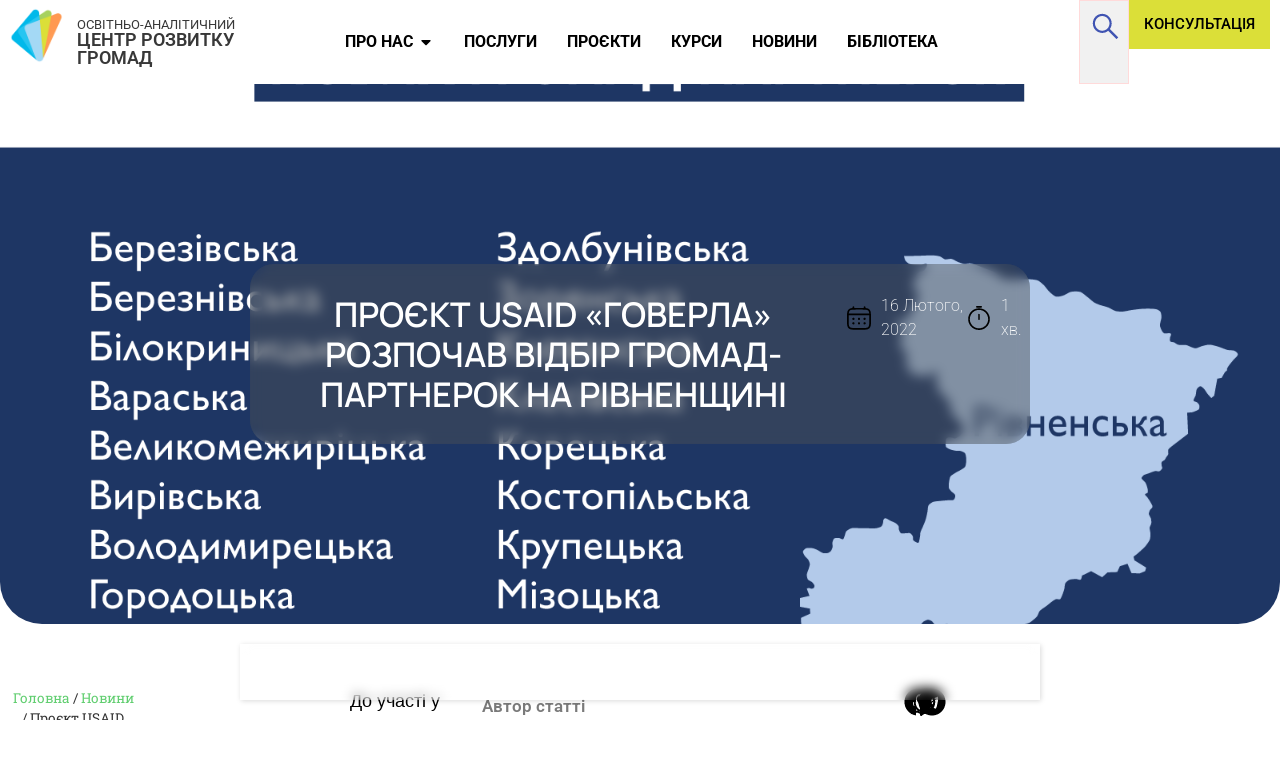

--- FILE ---
content_type: text/html; charset=UTF-8
request_url: https://activitycenter.org.ua/novyny/proiekt-usaid-hoverla-rozpochav-vidbir-hromad-partnerok-na-rivnenshchyni/
body_size: 38776
content:
<!doctype html>
<html lang="uk">
<head>
	<meta charset="UTF-8">
	<meta name="viewport" content="width=device-width, initial-scale=1">
	<link rel="profile" href="https://gmpg.org/xfn/11">
	<meta name='robots' content='index, follow, max-image-preview:large, max-snippet:-1, max-video-preview:-1' />
	<style>img:is([sizes="auto" i], [sizes^="auto," i]) { contain-intrinsic-size: 3000px 1500px }</style>
	
	<!-- This site is optimized with the Yoast SEO Premium plugin v24.6 (Yoast SEO v25.0) - https://yoast.com/wordpress/plugins/seo/ -->
	<title>Проєкт USAID «ГОВЕРЛА» розпочав відбір громад-партнерок на Рівненщині * Центр розвитку громад</title>
	<meta name="description" content="До участі у конкурсі запрошуються 32 громади з Рівненської області.  Попередній відбір територіальних громад було здійснено за допомогою аналітичного Новини * Центр розвитку громад" />
	<link rel="canonical" href="https://activitycenter.org.ua/novyny/proiekt-usaid-hoverla-rozpochav-vidbir-hromad-partnerok-na-rivnenshchyni/" />
	<meta property="og:locale" content="uk_UA" />
	<meta property="og:type" content="article" />
	<meta property="og:title" content="Проєкт USAID «ГОВЕРЛА» розпочав відбір громад-партнерок на Рівненщині" />
	<meta property="og:description" content="До участі у конкурсі запрошуються 32 громади з Рівненської області.  Попередній відбір територіальних громад було здійснено за допомогою аналітичного" />
	<meta property="og:url" content="https://activitycenter.org.ua/novyny/proiekt-usaid-hoverla-rozpochav-vidbir-hromad-partnerok-na-rivnenshchyni/" />
	<meta property="og:site_name" content="Центр розвитку громад" />
	<meta property="article:publisher" content="https://www.facebook.com/ngocrh" />
	<meta property="article:published_time" content="2022-02-16T13:50:15+00:00" />
	<meta property="article:modified_time" content="2023-09-26T20:20:02+00:00" />
	<meta property="og:image" content="https://activitycenter.org.ua/wp-content/uploads/2022/02/273468940_166622732363543_8960775922012570887_n.png" />
	<meta property="og:image:width" content="1600" />
	<meta property="og:image:height" content="1600" />
	<meta property="og:image:type" content="image/png" />
	<meta name="author" content="Центр Розвитку Громад" />
	<meta name="twitter:card" content="summary_large_image" />
	<meta name="twitter:label1" content="Написано" />
	<meta name="twitter:data1" content="Центр Розвитку Громад" />
	<meta name="twitter:label2" content="Прибл. час читання" />
	<meta name="twitter:data2" content="1 хвилина" />
	<script type="application/ld+json" class="yoast-schema-graph">{"@context":"https://schema.org","@graph":[{"@type":"Article","@id":"https://activitycenter.org.ua/novyny/proiekt-usaid-hoverla-rozpochav-vidbir-hromad-partnerok-na-rivnenshchyni/#article","isPartOf":{"@id":"https://activitycenter.org.ua/novyny/proiekt-usaid-hoverla-rozpochav-vidbir-hromad-partnerok-na-rivnenshchyni/"},"author":{"name":"Центр Розвитку Громад","@id":"https://activitycenter.org.ua/#/schema/person/5405c8d0b761f38932f07331dc1b288b"},"headline":"Проєкт USAID «ГОВЕРЛА» розпочав відбір громад-партнерок на Рівненщині","datePublished":"2022-02-16T13:50:15+00:00","dateModified":"2023-09-26T20:20:02+00:00","mainEntityOfPage":{"@id":"https://activitycenter.org.ua/novyny/proiekt-usaid-hoverla-rozpochav-vidbir-hromad-partnerok-na-rivnenshchyni/"},"wordCount":159,"commentCount":0,"publisher":{"@id":"https://activitycenter.org.ua/#organization"},"image":{"@id":"https://activitycenter.org.ua/novyny/proiekt-usaid-hoverla-rozpochav-vidbir-hromad-partnerok-na-rivnenshchyni/#primaryimage"},"thumbnailUrl":"https://activitycenter.org.ua/wp-content/uploads/2022/02/273468940_166622732363543_8960775922012570887_n.png","keywords":["Можливості","Розвиток","Територіальні громади"],"articleSection":["Новини"],"inLanguage":"uk"},{"@type":"WebPage","@id":"https://activitycenter.org.ua/novyny/proiekt-usaid-hoverla-rozpochav-vidbir-hromad-partnerok-na-rivnenshchyni/","url":"https://activitycenter.org.ua/novyny/proiekt-usaid-hoverla-rozpochav-vidbir-hromad-partnerok-na-rivnenshchyni/","name":"Проєкт USAID «ГОВЕРЛА» розпочав відбір громад-партнерок на Рівненщині * Центр розвитку громад","isPartOf":{"@id":"https://activitycenter.org.ua/#website"},"primaryImageOfPage":{"@id":"https://activitycenter.org.ua/novyny/proiekt-usaid-hoverla-rozpochav-vidbir-hromad-partnerok-na-rivnenshchyni/#primaryimage"},"image":{"@id":"https://activitycenter.org.ua/novyny/proiekt-usaid-hoverla-rozpochav-vidbir-hromad-partnerok-na-rivnenshchyni/#primaryimage"},"thumbnailUrl":"https://activitycenter.org.ua/wp-content/uploads/2022/02/273468940_166622732363543_8960775922012570887_n.png","datePublished":"2022-02-16T13:50:15+00:00","dateModified":"2023-09-26T20:20:02+00:00","description":"До участі у конкурсі запрошуються 32 громади з Рівненської області.  Попередній відбір територіальних громад було здійснено за допомогою аналітичного Новини * Центр розвитку громад","breadcrumb":{"@id":"https://activitycenter.org.ua/novyny/proiekt-usaid-hoverla-rozpochav-vidbir-hromad-partnerok-na-rivnenshchyni/#breadcrumb"},"inLanguage":"uk","potentialAction":[{"@type":"ReadAction","target":["https://activitycenter.org.ua/novyny/proiekt-usaid-hoverla-rozpochav-vidbir-hromad-partnerok-na-rivnenshchyni/"]}]},{"@type":"ImageObject","inLanguage":"uk","@id":"https://activitycenter.org.ua/novyny/proiekt-usaid-hoverla-rozpochav-vidbir-hromad-partnerok-na-rivnenshchyni/#primaryimage","url":"https://activitycenter.org.ua/wp-content/uploads/2022/02/273468940_166622732363543_8960775922012570887_n.png","contentUrl":"https://activitycenter.org.ua/wp-content/uploads/2022/02/273468940_166622732363543_8960775922012570887_n.png","width":1600,"height":1600},{"@type":"BreadcrumbList","@id":"https://activitycenter.org.ua/novyny/proiekt-usaid-hoverla-rozpochav-vidbir-hromad-partnerok-na-rivnenshchyni/#breadcrumb","itemListElement":[{"@type":"ListItem","position":1,"name":"Головна","item":"https://activitycenter.org.ua/"},{"@type":"ListItem","position":2,"name":"Новини","item":"https://activitycenter.org.ua/novyny/"},{"@type":"ListItem","position":3,"name":"Проєкт USAID «ГОВЕРЛА» розпочав відбір громад-партнерок на Рівненщині"}]},{"@type":"WebSite","@id":"https://activitycenter.org.ua/#website","url":"https://activitycenter.org.ua/","name":"Освітньо-аналітичний Центр розвитку громад","description":"Центр розвитку громад","publisher":{"@id":"https://activitycenter.org.ua/#organization"},"alternateName":"ЦРГ","potentialAction":[{"@type":"SearchAction","target":{"@type":"EntryPoint","urlTemplate":"https://activitycenter.org.ua/?s={search_term_string}"},"query-input":{"@type":"PropertyValueSpecification","valueRequired":true,"valueName":"search_term_string"}}],"inLanguage":"uk"},{"@type":["Organization","Place"],"@id":"https://activitycenter.org.ua/#organization","name":"Освітньо-аналітичний Центр розвитку громад","alternateName":"ЦРГ","url":"https://activitycenter.org.ua/","logo":{"@id":"https://activitycenter.org.ua/novyny/proiekt-usaid-hoverla-rozpochav-vidbir-hromad-partnerok-na-rivnenshchyni/#local-main-organization-logo"},"image":{"@id":"https://activitycenter.org.ua/novyny/proiekt-usaid-hoverla-rozpochav-vidbir-hromad-partnerok-na-rivnenshchyni/#local-main-organization-logo"},"sameAs":["https://www.facebook.com/ngocrh"],"address":{"@id":"https://activitycenter.org.ua/novyny/proiekt-usaid-hoverla-rozpochav-vidbir-hromad-partnerok-na-rivnenshchyni/#local-main-place-address"},"geo":{"@type":"GeoCoordinates","latitude":"49.5522237","longitude":"25.5957786"},"telephone":["+38 (050) 10 46 123"],"openingHoursSpecification":[{"@type":"OpeningHoursSpecification","dayOfWeek":["Monday","Tuesday","Wednesday","Thursday","Friday","Saturday","Sunday"],"opens":"09:00","closes":"17:00"}],"email":"centrrga@gmail.com","areaServed":"Україна"},{"@type":"Person","@id":"https://activitycenter.org.ua/#/schema/person/5405c8d0b761f38932f07331dc1b288b","name":"Центр Розвитку Громад","image":{"@type":"ImageObject","inLanguage":"uk","@id":"https://activitycenter.org.ua/#/schema/person/image/","url":"https://secure.gravatar.com/avatar/d1c07a521d6a73c4caf916703a0c85aab9c188162fcccc1d49a1ba7d55df4443?s=96&d=mm&r=g","contentUrl":"https://secure.gravatar.com/avatar/d1c07a521d6a73c4caf916703a0c85aab9c188162fcccc1d49a1ba7d55df4443?s=96&d=mm&r=g","caption":"Центр Розвитку Громад"},"url":"https://activitycenter.org.ua/activitycenter/"},{"@type":"PostalAddress","@id":"https://activitycenter.org.ua/novyny/proiekt-usaid-hoverla-rozpochav-vidbir-hromad-partnerok-na-rivnenshchyni/#local-main-place-address","streetAddress":"Кульчицької 2, 3 поверх, 17 офіс","addressLocality":"Теронопіль","postalCode":"46000","addressRegion":"Активний","addressCountry":"UA"},{"@type":"ImageObject","inLanguage":"uk","@id":"https://activitycenter.org.ua/novyny/proiekt-usaid-hoverla-rozpochav-vidbir-hromad-partnerok-na-rivnenshchyni/#local-main-organization-logo","url":"https://activitycenter.org.ua/wp-content/uploads/2020/07/cropped-centr-rozvyrku-hromad-logo-512.png","contentUrl":"https://activitycenter.org.ua/wp-content/uploads/2020/07/cropped-centr-rozvyrku-hromad-logo-512.png","width":512,"height":512,"caption":"Освітньо-аналітичний Центр розвитку громад"}]}</script>
	<meta name="geo.placename" content="Теронопіль" />
	<meta name="geo.position" content="49.5522237;25.5957786" />
	<meta name="geo.region" content="Україна" />
	<!-- / Yoast SEO Premium plugin. -->


<link rel='dns-prefetch' href='//www.googletagmanager.com' />
<link rel="alternate" type="application/rss+xml" title="Центр розвитку громад &raquo; стрічка" href="https://activitycenter.org.ua/feed/" />
<script>
window._wpemojiSettings = {"baseUrl":"https:\/\/s.w.org\/images\/core\/emoji\/16.0.1\/72x72\/","ext":".png","svgUrl":"https:\/\/s.w.org\/images\/core\/emoji\/16.0.1\/svg\/","svgExt":".svg","source":{"concatemoji":"https:\/\/activitycenter.org.ua\/wp-includes\/js\/wp-emoji-release.min.js?ver=6.8.3"}};
/*! This file is auto-generated */
!function(s,n){var o,i,e;function c(e){try{var t={supportTests:e,timestamp:(new Date).valueOf()};sessionStorage.setItem(o,JSON.stringify(t))}catch(e){}}function p(e,t,n){e.clearRect(0,0,e.canvas.width,e.canvas.height),e.fillText(t,0,0);var t=new Uint32Array(e.getImageData(0,0,e.canvas.width,e.canvas.height).data),a=(e.clearRect(0,0,e.canvas.width,e.canvas.height),e.fillText(n,0,0),new Uint32Array(e.getImageData(0,0,e.canvas.width,e.canvas.height).data));return t.every(function(e,t){return e===a[t]})}function u(e,t){e.clearRect(0,0,e.canvas.width,e.canvas.height),e.fillText(t,0,0);for(var n=e.getImageData(16,16,1,1),a=0;a<n.data.length;a++)if(0!==n.data[a])return!1;return!0}function f(e,t,n,a){switch(t){case"flag":return n(e,"\ud83c\udff3\ufe0f\u200d\u26a7\ufe0f","\ud83c\udff3\ufe0f\u200b\u26a7\ufe0f")?!1:!n(e,"\ud83c\udde8\ud83c\uddf6","\ud83c\udde8\u200b\ud83c\uddf6")&&!n(e,"\ud83c\udff4\udb40\udc67\udb40\udc62\udb40\udc65\udb40\udc6e\udb40\udc67\udb40\udc7f","\ud83c\udff4\u200b\udb40\udc67\u200b\udb40\udc62\u200b\udb40\udc65\u200b\udb40\udc6e\u200b\udb40\udc67\u200b\udb40\udc7f");case"emoji":return!a(e,"\ud83e\udedf")}return!1}function g(e,t,n,a){var r="undefined"!=typeof WorkerGlobalScope&&self instanceof WorkerGlobalScope?new OffscreenCanvas(300,150):s.createElement("canvas"),o=r.getContext("2d",{willReadFrequently:!0}),i=(o.textBaseline="top",o.font="600 32px Arial",{});return e.forEach(function(e){i[e]=t(o,e,n,a)}),i}function t(e){var t=s.createElement("script");t.src=e,t.defer=!0,s.head.appendChild(t)}"undefined"!=typeof Promise&&(o="wpEmojiSettingsSupports",i=["flag","emoji"],n.supports={everything:!0,everythingExceptFlag:!0},e=new Promise(function(e){s.addEventListener("DOMContentLoaded",e,{once:!0})}),new Promise(function(t){var n=function(){try{var e=JSON.parse(sessionStorage.getItem(o));if("object"==typeof e&&"number"==typeof e.timestamp&&(new Date).valueOf()<e.timestamp+604800&&"object"==typeof e.supportTests)return e.supportTests}catch(e){}return null}();if(!n){if("undefined"!=typeof Worker&&"undefined"!=typeof OffscreenCanvas&&"undefined"!=typeof URL&&URL.createObjectURL&&"undefined"!=typeof Blob)try{var e="postMessage("+g.toString()+"("+[JSON.stringify(i),f.toString(),p.toString(),u.toString()].join(",")+"));",a=new Blob([e],{type:"text/javascript"}),r=new Worker(URL.createObjectURL(a),{name:"wpTestEmojiSupports"});return void(r.onmessage=function(e){c(n=e.data),r.terminate(),t(n)})}catch(e){}c(n=g(i,f,p,u))}t(n)}).then(function(e){for(var t in e)n.supports[t]=e[t],n.supports.everything=n.supports.everything&&n.supports[t],"flag"!==t&&(n.supports.everythingExceptFlag=n.supports.everythingExceptFlag&&n.supports[t]);n.supports.everythingExceptFlag=n.supports.everythingExceptFlag&&!n.supports.flag,n.DOMReady=!1,n.readyCallback=function(){n.DOMReady=!0}}).then(function(){return e}).then(function(){var e;n.supports.everything||(n.readyCallback(),(e=n.source||{}).concatemoji?t(e.concatemoji):e.wpemoji&&e.twemoji&&(t(e.twemoji),t(e.wpemoji)))}))}((window,document),window._wpemojiSettings);
</script>
<style id='wp-emoji-styles-inline-css'>

	img.wp-smiley, img.emoji {
		display: inline !important;
		border: none !important;
		box-shadow: none !important;
		height: 1em !important;
		width: 1em !important;
		margin: 0 0.07em !important;
		vertical-align: -0.1em !important;
		background: none !important;
		padding: 0 !important;
	}
</style>
<link rel='stylesheet' id='wp-block-library-css' href='https://activitycenter.org.ua/wp-includes/css/dist/block-library/style.min.css?ver=6.8.3' media='all' />
<style id='global-styles-inline-css'>
:root{--wp--preset--aspect-ratio--square: 1;--wp--preset--aspect-ratio--4-3: 4/3;--wp--preset--aspect-ratio--3-4: 3/4;--wp--preset--aspect-ratio--3-2: 3/2;--wp--preset--aspect-ratio--2-3: 2/3;--wp--preset--aspect-ratio--16-9: 16/9;--wp--preset--aspect-ratio--9-16: 9/16;--wp--preset--color--black: #000000;--wp--preset--color--cyan-bluish-gray: #abb8c3;--wp--preset--color--white: #ffffff;--wp--preset--color--pale-pink: #f78da7;--wp--preset--color--vivid-red: #cf2e2e;--wp--preset--color--luminous-vivid-orange: #ff6900;--wp--preset--color--luminous-vivid-amber: #fcb900;--wp--preset--color--light-green-cyan: #7bdcb5;--wp--preset--color--vivid-green-cyan: #00d084;--wp--preset--color--pale-cyan-blue: #8ed1fc;--wp--preset--color--vivid-cyan-blue: #0693e3;--wp--preset--color--vivid-purple: #9b51e0;--wp--preset--gradient--vivid-cyan-blue-to-vivid-purple: linear-gradient(135deg,rgba(6,147,227,1) 0%,rgb(155,81,224) 100%);--wp--preset--gradient--light-green-cyan-to-vivid-green-cyan: linear-gradient(135deg,rgb(122,220,180) 0%,rgb(0,208,130) 100%);--wp--preset--gradient--luminous-vivid-amber-to-luminous-vivid-orange: linear-gradient(135deg,rgba(252,185,0,1) 0%,rgba(255,105,0,1) 100%);--wp--preset--gradient--luminous-vivid-orange-to-vivid-red: linear-gradient(135deg,rgba(255,105,0,1) 0%,rgb(207,46,46) 100%);--wp--preset--gradient--very-light-gray-to-cyan-bluish-gray: linear-gradient(135deg,rgb(238,238,238) 0%,rgb(169,184,195) 100%);--wp--preset--gradient--cool-to-warm-spectrum: linear-gradient(135deg,rgb(74,234,220) 0%,rgb(151,120,209) 20%,rgb(207,42,186) 40%,rgb(238,44,130) 60%,rgb(251,105,98) 80%,rgb(254,248,76) 100%);--wp--preset--gradient--blush-light-purple: linear-gradient(135deg,rgb(255,206,236) 0%,rgb(152,150,240) 100%);--wp--preset--gradient--blush-bordeaux: linear-gradient(135deg,rgb(254,205,165) 0%,rgb(254,45,45) 50%,rgb(107,0,62) 100%);--wp--preset--gradient--luminous-dusk: linear-gradient(135deg,rgb(255,203,112) 0%,rgb(199,81,192) 50%,rgb(65,88,208) 100%);--wp--preset--gradient--pale-ocean: linear-gradient(135deg,rgb(255,245,203) 0%,rgb(182,227,212) 50%,rgb(51,167,181) 100%);--wp--preset--gradient--electric-grass: linear-gradient(135deg,rgb(202,248,128) 0%,rgb(113,206,126) 100%);--wp--preset--gradient--midnight: linear-gradient(135deg,rgb(2,3,129) 0%,rgb(40,116,252) 100%);--wp--preset--font-size--small: 13px;--wp--preset--font-size--medium: 20px;--wp--preset--font-size--large: 36px;--wp--preset--font-size--x-large: 42px;--wp--preset--spacing--20: 0.44rem;--wp--preset--spacing--30: 0.67rem;--wp--preset--spacing--40: 1rem;--wp--preset--spacing--50: 1.5rem;--wp--preset--spacing--60: 2.25rem;--wp--preset--spacing--70: 3.38rem;--wp--preset--spacing--80: 5.06rem;--wp--preset--shadow--natural: 6px 6px 9px rgba(0, 0, 0, 0.2);--wp--preset--shadow--deep: 12px 12px 50px rgba(0, 0, 0, 0.4);--wp--preset--shadow--sharp: 6px 6px 0px rgba(0, 0, 0, 0.2);--wp--preset--shadow--outlined: 6px 6px 0px -3px rgba(255, 255, 255, 1), 6px 6px rgba(0, 0, 0, 1);--wp--preset--shadow--crisp: 6px 6px 0px rgba(0, 0, 0, 1);}:root { --wp--style--global--content-size: 800px;--wp--style--global--wide-size: 1200px; }:where(body) { margin: 0; }.wp-site-blocks > .alignleft { float: left; margin-right: 2em; }.wp-site-blocks > .alignright { float: right; margin-left: 2em; }.wp-site-blocks > .aligncenter { justify-content: center; margin-left: auto; margin-right: auto; }:where(.wp-site-blocks) > * { margin-block-start: 24px; margin-block-end: 0; }:where(.wp-site-blocks) > :first-child { margin-block-start: 0; }:where(.wp-site-blocks) > :last-child { margin-block-end: 0; }:root { --wp--style--block-gap: 24px; }:root :where(.is-layout-flow) > :first-child{margin-block-start: 0;}:root :where(.is-layout-flow) > :last-child{margin-block-end: 0;}:root :where(.is-layout-flow) > *{margin-block-start: 24px;margin-block-end: 0;}:root :where(.is-layout-constrained) > :first-child{margin-block-start: 0;}:root :where(.is-layout-constrained) > :last-child{margin-block-end: 0;}:root :where(.is-layout-constrained) > *{margin-block-start: 24px;margin-block-end: 0;}:root :where(.is-layout-flex){gap: 24px;}:root :where(.is-layout-grid){gap: 24px;}.is-layout-flow > .alignleft{float: left;margin-inline-start: 0;margin-inline-end: 2em;}.is-layout-flow > .alignright{float: right;margin-inline-start: 2em;margin-inline-end: 0;}.is-layout-flow > .aligncenter{margin-left: auto !important;margin-right: auto !important;}.is-layout-constrained > .alignleft{float: left;margin-inline-start: 0;margin-inline-end: 2em;}.is-layout-constrained > .alignright{float: right;margin-inline-start: 2em;margin-inline-end: 0;}.is-layout-constrained > .aligncenter{margin-left: auto !important;margin-right: auto !important;}.is-layout-constrained > :where(:not(.alignleft):not(.alignright):not(.alignfull)){max-width: var(--wp--style--global--content-size);margin-left: auto !important;margin-right: auto !important;}.is-layout-constrained > .alignwide{max-width: var(--wp--style--global--wide-size);}body .is-layout-flex{display: flex;}.is-layout-flex{flex-wrap: wrap;align-items: center;}.is-layout-flex > :is(*, div){margin: 0;}body .is-layout-grid{display: grid;}.is-layout-grid > :is(*, div){margin: 0;}body{padding-top: 0px;padding-right: 0px;padding-bottom: 0px;padding-left: 0px;}a:where(:not(.wp-element-button)){text-decoration: underline;}:root :where(.wp-element-button, .wp-block-button__link){background-color: #32373c;border-width: 0;color: #fff;font-family: inherit;font-size: inherit;line-height: inherit;padding: calc(0.667em + 2px) calc(1.333em + 2px);text-decoration: none;}.has-black-color{color: var(--wp--preset--color--black) !important;}.has-cyan-bluish-gray-color{color: var(--wp--preset--color--cyan-bluish-gray) !important;}.has-white-color{color: var(--wp--preset--color--white) !important;}.has-pale-pink-color{color: var(--wp--preset--color--pale-pink) !important;}.has-vivid-red-color{color: var(--wp--preset--color--vivid-red) !important;}.has-luminous-vivid-orange-color{color: var(--wp--preset--color--luminous-vivid-orange) !important;}.has-luminous-vivid-amber-color{color: var(--wp--preset--color--luminous-vivid-amber) !important;}.has-light-green-cyan-color{color: var(--wp--preset--color--light-green-cyan) !important;}.has-vivid-green-cyan-color{color: var(--wp--preset--color--vivid-green-cyan) !important;}.has-pale-cyan-blue-color{color: var(--wp--preset--color--pale-cyan-blue) !important;}.has-vivid-cyan-blue-color{color: var(--wp--preset--color--vivid-cyan-blue) !important;}.has-vivid-purple-color{color: var(--wp--preset--color--vivid-purple) !important;}.has-black-background-color{background-color: var(--wp--preset--color--black) !important;}.has-cyan-bluish-gray-background-color{background-color: var(--wp--preset--color--cyan-bluish-gray) !important;}.has-white-background-color{background-color: var(--wp--preset--color--white) !important;}.has-pale-pink-background-color{background-color: var(--wp--preset--color--pale-pink) !important;}.has-vivid-red-background-color{background-color: var(--wp--preset--color--vivid-red) !important;}.has-luminous-vivid-orange-background-color{background-color: var(--wp--preset--color--luminous-vivid-orange) !important;}.has-luminous-vivid-amber-background-color{background-color: var(--wp--preset--color--luminous-vivid-amber) !important;}.has-light-green-cyan-background-color{background-color: var(--wp--preset--color--light-green-cyan) !important;}.has-vivid-green-cyan-background-color{background-color: var(--wp--preset--color--vivid-green-cyan) !important;}.has-pale-cyan-blue-background-color{background-color: var(--wp--preset--color--pale-cyan-blue) !important;}.has-vivid-cyan-blue-background-color{background-color: var(--wp--preset--color--vivid-cyan-blue) !important;}.has-vivid-purple-background-color{background-color: var(--wp--preset--color--vivid-purple) !important;}.has-black-border-color{border-color: var(--wp--preset--color--black) !important;}.has-cyan-bluish-gray-border-color{border-color: var(--wp--preset--color--cyan-bluish-gray) !important;}.has-white-border-color{border-color: var(--wp--preset--color--white) !important;}.has-pale-pink-border-color{border-color: var(--wp--preset--color--pale-pink) !important;}.has-vivid-red-border-color{border-color: var(--wp--preset--color--vivid-red) !important;}.has-luminous-vivid-orange-border-color{border-color: var(--wp--preset--color--luminous-vivid-orange) !important;}.has-luminous-vivid-amber-border-color{border-color: var(--wp--preset--color--luminous-vivid-amber) !important;}.has-light-green-cyan-border-color{border-color: var(--wp--preset--color--light-green-cyan) !important;}.has-vivid-green-cyan-border-color{border-color: var(--wp--preset--color--vivid-green-cyan) !important;}.has-pale-cyan-blue-border-color{border-color: var(--wp--preset--color--pale-cyan-blue) !important;}.has-vivid-cyan-blue-border-color{border-color: var(--wp--preset--color--vivid-cyan-blue) !important;}.has-vivid-purple-border-color{border-color: var(--wp--preset--color--vivid-purple) !important;}.has-vivid-cyan-blue-to-vivid-purple-gradient-background{background: var(--wp--preset--gradient--vivid-cyan-blue-to-vivid-purple) !important;}.has-light-green-cyan-to-vivid-green-cyan-gradient-background{background: var(--wp--preset--gradient--light-green-cyan-to-vivid-green-cyan) !important;}.has-luminous-vivid-amber-to-luminous-vivid-orange-gradient-background{background: var(--wp--preset--gradient--luminous-vivid-amber-to-luminous-vivid-orange) !important;}.has-luminous-vivid-orange-to-vivid-red-gradient-background{background: var(--wp--preset--gradient--luminous-vivid-orange-to-vivid-red) !important;}.has-very-light-gray-to-cyan-bluish-gray-gradient-background{background: var(--wp--preset--gradient--very-light-gray-to-cyan-bluish-gray) !important;}.has-cool-to-warm-spectrum-gradient-background{background: var(--wp--preset--gradient--cool-to-warm-spectrum) !important;}.has-blush-light-purple-gradient-background{background: var(--wp--preset--gradient--blush-light-purple) !important;}.has-blush-bordeaux-gradient-background{background: var(--wp--preset--gradient--blush-bordeaux) !important;}.has-luminous-dusk-gradient-background{background: var(--wp--preset--gradient--luminous-dusk) !important;}.has-pale-ocean-gradient-background{background: var(--wp--preset--gradient--pale-ocean) !important;}.has-electric-grass-gradient-background{background: var(--wp--preset--gradient--electric-grass) !important;}.has-midnight-gradient-background{background: var(--wp--preset--gradient--midnight) !important;}.has-small-font-size{font-size: var(--wp--preset--font-size--small) !important;}.has-medium-font-size{font-size: var(--wp--preset--font-size--medium) !important;}.has-large-font-size{font-size: var(--wp--preset--font-size--large) !important;}.has-x-large-font-size{font-size: var(--wp--preset--font-size--x-large) !important;}
:root :where(.wp-block-pullquote){font-size: 1.5em;line-height: 1.6;}
</style>
<link rel='stylesheet' id='hello-elementor-css' href='https://activitycenter.org.ua/wp-content/themes/hello-elementor/style.min.css?ver=3.3.0' media='all' />
<link rel='stylesheet' id='hello-elementor-theme-style-css' href='https://activitycenter.org.ua/wp-content/themes/hello-elementor/theme.min.css?ver=3.3.0' media='all' />
<link rel='stylesheet' id='hello-elementor-header-footer-css' href='https://activitycenter.org.ua/wp-content/themes/hello-elementor/header-footer.min.css?ver=3.3.0' media='all' />
<link rel='stylesheet' id='elementor-frontend-css' href='https://activitycenter.org.ua/wp-content/plugins/elementor/assets/css/frontend.min.css?ver=3.28.4' media='all' />
<style id='elementor-frontend-inline-css'>
.elementor-10993 .elementor-element.elementor-element-4e8b0c1e:not(.elementor-motion-effects-element-type-background), .elementor-10993 .elementor-element.elementor-element-4e8b0c1e > .elementor-motion-effects-container > .elementor-motion-effects-layer{background-image:url("https://activitycenter.org.ua/wp-content/uploads/2022/02/273468940_166622732363543_8960775922012570887_n.png");}
</style>
<link rel='stylesheet' id='widget-image-css' href='https://activitycenter.org.ua/wp-content/plugins/elementor/assets/css/widget-image.min.css?ver=3.28.4' media='all' />
<link rel='stylesheet' id='widget-heading-css' href='https://activitycenter.org.ua/wp-content/plugins/elementor/assets/css/widget-heading.min.css?ver=3.28.4' media='all' />
<link rel='stylesheet' id='widget-icon-box-css' href='https://activitycenter.org.ua/wp-content/plugins/elementor/assets/css/widget-icon-box.min.css?ver=3.28.4' media='all' />
<link rel='stylesheet' id='e-animation-shrink-css' href='https://activitycenter.org.ua/wp-content/plugins/elementor/assets/lib/animations/styles/e-animation-shrink.min.css?ver=3.28.4' media='all' />
<link rel='stylesheet' id='e-animation-fadeIn-css' href='https://activitycenter.org.ua/wp-content/plugins/elementor/assets/lib/animations/styles/fadeIn.min.css?ver=3.28.4' media='all' />
<link rel='stylesheet' id='widget-mega-menu-css' href='https://activitycenter.org.ua/wp-content/plugins/elementor-pro/assets/css/widget-mega-menu.min.css?ver=3.28.3' media='all' />
<link rel='stylesheet' id='e-sticky-css' href='https://activitycenter.org.ua/wp-content/plugins/elementor-pro/assets/css/modules/sticky.min.css?ver=3.28.3' media='all' />
<link rel='stylesheet' id='widget-divider-css' href='https://activitycenter.org.ua/wp-content/plugins/elementor/assets/css/widget-divider.min.css?ver=3.28.4' media='all' />
<link rel='stylesheet' id='widget-nav-menu-css' href='https://activitycenter.org.ua/wp-content/plugins/elementor-pro/assets/css/widget-nav-menu.min.css?ver=3.28.3' media='all' />
<link rel='stylesheet' id='e-animation-zoomIn-css' href='https://activitycenter.org.ua/wp-content/plugins/elementor/assets/lib/animations/styles/zoomIn.min.css?ver=3.28.4' media='all' />
<link rel='stylesheet' id='swiper-css' href='https://activitycenter.org.ua/wp-content/plugins/elementor/assets/lib/swiper/v8/css/swiper.min.css?ver=8.4.5' media='all' />
<link rel='stylesheet' id='e-swiper-css' href='https://activitycenter.org.ua/wp-content/plugins/elementor/assets/css/conditionals/e-swiper.min.css?ver=3.28.4' media='all' />
<link rel='stylesheet' id='widget-breadcrumbs-css' href='https://activitycenter.org.ua/wp-content/plugins/elementor-pro/assets/css/widget-breadcrumbs.min.css?ver=3.28.3' media='all' />
<link rel='stylesheet' id='widget-video-css' href='https://activitycenter.org.ua/wp-content/plugins/elementor/assets/css/widget-video.min.css?ver=3.28.4' media='all' />
<link rel='stylesheet' id='widget-gallery-css' href='https://activitycenter.org.ua/wp-content/plugins/elementor-pro/assets/css/widget-gallery.min.css?ver=3.28.3' media='all' />
<link rel='stylesheet' id='elementor-gallery-css' href='https://activitycenter.org.ua/wp-content/plugins/elementor/assets/lib/e-gallery/css/e-gallery.min.css?ver=1.2.0' media='all' />
<link rel='stylesheet' id='e-transitions-css' href='https://activitycenter.org.ua/wp-content/plugins/elementor-pro/assets/css/conditionals/transitions.min.css?ver=3.28.3' media='all' />
<link rel='stylesheet' id='widget-social-css' href='https://activitycenter.org.ua/wp-content/plugins/elementor-pro/assets/css/widget-social.min.css?ver=3.28.3' media='all' />
<link rel='stylesheet' id='e-animation-fadeInUp-css' href='https://activitycenter.org.ua/wp-content/plugins/elementor/assets/lib/animations/styles/fadeInUp.min.css?ver=3.28.4' media='all' />
<link rel='stylesheet' id='widget-table-of-contents-css' href='https://activitycenter.org.ua/wp-content/plugins/elementor-pro/assets/css/widget-table-of-contents.min.css?ver=3.28.3' media='all' />
<link rel='stylesheet' id='elementor-post-19-css' href='https://activitycenter.org.ua/wp-content/uploads/elementor/css/post-19.css?ver=1746000744' media='all' />
<link rel='stylesheet' id='jet-tabs-frontend-css' href='https://activitycenter.org.ua/wp-content/plugins/jet-tabs/assets/css/jet-tabs-frontend.css?ver=2.2.8' media='all' />
<link rel='stylesheet' id='jet-engine-frontend-css' href='https://activitycenter.org.ua/wp-content/plugins/jet-engine/assets/css/frontend.css?ver=3.6.7.1' media='all' />
<link rel='stylesheet' id='font-awesome-5-all-css' href='https://activitycenter.org.ua/wp-content/plugins/elementor/assets/lib/font-awesome/css/all.min.css?ver=3.28.4' media='all' />
<link rel='stylesheet' id='font-awesome-4-shim-css' href='https://activitycenter.org.ua/wp-content/plugins/elementor/assets/lib/font-awesome/css/v4-shims.min.css?ver=3.28.4' media='all' />
<link rel='stylesheet' id='elementor-post-7790-css' href='https://activitycenter.org.ua/wp-content/uploads/elementor/css/post-7790.css?ver=1746000744' media='all' />
<link rel='stylesheet' id='elementor-post-7808-css' href='https://activitycenter.org.ua/wp-content/uploads/elementor/css/post-7808.css?ver=1746000744' media='all' />
<link rel='stylesheet' id='elementor-post-10993-css' href='https://activitycenter.org.ua/wp-content/uploads/elementor/css/post-10993.css?ver=1746000744' media='all' />
<link rel='stylesheet' id='elementor-post-8176-css' href='https://activitycenter.org.ua/wp-content/uploads/elementor/css/post-8176.css?ver=1746000744' media='all' />
<link rel='stylesheet' id='elementor-post-311-css' href='https://activitycenter.org.ua/wp-content/uploads/elementor/css/post-311.css?ver=1746000744' media='all' />
<link rel='stylesheet' id='jquery-chosen-css' href='https://activitycenter.org.ua/wp-content/plugins/jet-search/assets/lib/chosen/chosen.min.css?ver=1.8.7' media='all' />
<link rel='stylesheet' id='jet-search-css' href='https://activitycenter.org.ua/wp-content/plugins/jet-search/assets/css/jet-search.css?ver=3.5.8' media='all' />
<link rel='stylesheet' id='elementor-gf-local-roboto-css' href='https://activitycenter.org.ua/wp-content/uploads/elementor/google-fonts/css/roboto.css?ver=1742470692' media='all' />
<link rel='stylesheet' id='elementor-gf-local-robotoslab-css' href='https://activitycenter.org.ua/wp-content/uploads/elementor/google-fonts/css/robotoslab.css?ver=1742470694' media='all' />
<link rel='stylesheet' id='elementor-gf-local-montserrat-css' href='https://activitycenter.org.ua/wp-content/uploads/elementor/google-fonts/css/montserrat.css?ver=1742470696' media='all' />
<link rel='stylesheet' id='elementor-gf-local-manrope-css' href='https://activitycenter.org.ua/wp-content/uploads/elementor/google-fonts/css/manrope.css?ver=1742471450' media='all' />
<script src="https://activitycenter.org.ua/wp-includes/js/jquery/jquery.min.js?ver=3.7.1" id="jquery-core-js"></script>
<script src="https://activitycenter.org.ua/wp-includes/js/jquery/jquery-migrate.min.js?ver=3.4.1" id="jquery-migrate-js"></script>
<script src="https://activitycenter.org.ua/wp-includes/js/imagesloaded.min.js?ver=6.8.3" id="imagesLoaded-js"></script>
<script src="https://activitycenter.org.ua/wp-content/plugins/elementor/assets/lib/font-awesome/js/v4-shims.min.js?ver=3.28.4" id="font-awesome-4-shim-js"></script>

<!-- Початок фрагмента тегу Google (gtag.js), доданого за допомогою Site Kit -->

<!-- Фрагмент Google Analytics, доданий Site Kit -->
<script src="https://www.googletagmanager.com/gtag/js?id=G-TNX8DSP21F" id="google_gtagjs-js" async></script>
<script id="google_gtagjs-js-after">
window.dataLayer = window.dataLayer || [];function gtag(){dataLayer.push(arguments);}
gtag("set","linker",{"domains":["activitycenter.org.ua"]});
gtag("js", new Date());
gtag("set", "developer_id.dZTNiMT", true);
gtag("config", "G-TNX8DSP21F");
</script>

<!-- Кінець фрагмента тегу Google (gtag.js), доданого за допомогою Site Kit -->
<link rel="https://api.w.org/" href="https://activitycenter.org.ua/wp-json/" /><link rel="alternate" title="JSON" type="application/json" href="https://activitycenter.org.ua/wp-json/wp/v2/posts/4961" /><link rel="EditURI" type="application/rsd+xml" title="RSD" href="https://activitycenter.org.ua/xmlrpc.php?rsd" />
<meta name="generator" content="WordPress 6.8.3" />
<link rel='shortlink' href='https://activitycenter.org.ua/?p=4961' />
<link rel="alternate" title="oEmbed (JSON)" type="application/json+oembed" href="https://activitycenter.org.ua/wp-json/oembed/1.0/embed?url=https%3A%2F%2Factivitycenter.org.ua%2Fnovyny%2Fproiekt-usaid-hoverla-rozpochav-vidbir-hromad-partnerok-na-rivnenshchyni%2F" />
<link rel="alternate" title="oEmbed (XML)" type="text/xml+oembed" href="https://activitycenter.org.ua/wp-json/oembed/1.0/embed?url=https%3A%2F%2Factivitycenter.org.ua%2Fnovyny%2Fproiekt-usaid-hoverla-rozpochav-vidbir-hromad-partnerok-na-rivnenshchyni%2F&#038;format=xml" />
<meta name="generator" content="Site Kit by Google 1.151.0" /><meta name="generator" content="Elementor 3.28.4; features: e_font_icon_svg, e_local_google_fonts; settings: css_print_method-external, google_font-enabled, font_display-swap">
<meta name="facebook-domain-verification" content="u80fzpjh140kjpaqo8vpb8mqpcpdp3" />
<meta name="google-site-verification" content="Mz_U8dcBDdzcM194a8mimEckYK1koxQIbDN1JiJPO5E" />
<style>
  #hide-header {
    transition: top 0.3s ease;
  }

  .body_header {
    transition: box-shadow 0.3s ease;
  }

  .with-shadow {
    box-shadow: 0 4px 10px rgba(0, 0, 0, 0.1);
  }
</style>

<script>
document.addEventListener("DOMContentLoaded", function() {
  var prevScrollPos = window.pageYOffset;
  var header = document.getElementById("hide-header");
  var bodyHeader = document.querySelector(".body_header");
  var adminBar = document.getElementById("wpadminbar");
  var adminBarHeight = adminBar ? adminBar.offsetHeight : 0;

  window.addEventListener("scroll", function() {
    var currentScrollPos = window.pageYOffset;

    if (currentScrollPos === 0) {
      header.style.top = adminBarHeight + "px";
      bodyHeader.classList.remove("with-shadow");
    } else if (prevScrollPos > currentScrollPos) {
      header.style.top = adminBarHeight + "px";
      bodyHeader.classList.add("with-shadow");
    } else {
      header.style.top = (adminBarHeight - header.offsetHeight) + "px";
      bodyHeader.classList.remove("with-shadow");
    }

    prevScrollPos = currentScrollPos;
  });
});
</script>

<meta property="fb:app_id" content="613090773892071" />
<!-- Meta Pixel Code -->
<script type='text/javascript'>
!function(f,b,e,v,n,t,s){if(f.fbq)return;n=f.fbq=function(){n.callMethod?
n.callMethod.apply(n,arguments):n.queue.push(arguments)};if(!f._fbq)f._fbq=n;
n.push=n;n.loaded=!0;n.version='2.0';n.queue=[];t=b.createElement(e);t.async=!0;
t.src=v;s=b.getElementsByTagName(e)[0];s.parentNode.insertBefore(t,s)}(window,
document,'script','https://connect.facebook.net/en_US/fbevents.js?v=next');
</script>
<!-- End Meta Pixel Code -->
<script type='text/javascript'>var url = window.location.origin + '?ob=open-bridge';
            fbq('set', 'openbridge', '3765522606798141', url);
fbq('init', '3765522606798141', {}, {
    "agent": "wordpress-6.8.3-4.1.3"
})</script><script type='text/javascript'>
    fbq('track', 'PageView', []);
  </script>			<style>
				.e-con.e-parent:nth-of-type(n+4):not(.e-lazyloaded):not(.e-no-lazyload),
				.e-con.e-parent:nth-of-type(n+4):not(.e-lazyloaded):not(.e-no-lazyload) * {
					background-image: none !important;
				}
				@media screen and (max-height: 1024px) {
					.e-con.e-parent:nth-of-type(n+3):not(.e-lazyloaded):not(.e-no-lazyload),
					.e-con.e-parent:nth-of-type(n+3):not(.e-lazyloaded):not(.e-no-lazyload) * {
						background-image: none !important;
					}
				}
				@media screen and (max-height: 640px) {
					.e-con.e-parent:nth-of-type(n+2):not(.e-lazyloaded):not(.e-no-lazyload),
					.e-con.e-parent:nth-of-type(n+2):not(.e-lazyloaded):not(.e-no-lazyload) * {
						background-image: none !important;
					}
				}
			</style>
			<link rel="icon" href="https://activitycenter.org.ua/wp-content/uploads/2021/11/cropped-crg-32x32.png" sizes="32x32" />
<link rel="icon" href="https://activitycenter.org.ua/wp-content/uploads/2021/11/cropped-crg-192x192.png" sizes="192x192" />
<link rel="apple-touch-icon" href="https://activitycenter.org.ua/wp-content/uploads/2021/11/cropped-crg-180x180.png" />
<meta name="msapplication-TileImage" content="https://activitycenter.org.ua/wp-content/uploads/2021/11/cropped-crg-270x270.png" />
		<style id="wp-custom-css">
			.woocommerce-additional-fields {
    display: none;
}

p#billing_country_field {
    display: none;
}
.woocommerce .cart-collaterals .cart_totals, .woocommerce-page .cart-collaterals .cart_totals {
    float: right;
    width: 100%;
}
.woocommerce-notices-wrapper {
    display: none;
}
.woocommerce .col2-set .col-1, .woocommerce-page .col2-set .col-1 {
    float: left;
    width: 100%;
}
.dgwt-wcas-sf-wrapp input[type=search].dgwt-wcas-search-input {
    -webkit-border-radius: 25px;
}
label {
    color: #4386F5;
}
a.checkout-button.button.alt.wc-forward {
    background-color: #4386F5;
}
h6 {
    display: none;
}
.woocommerce div.product.elementor form.cart table.variations td.label {
    width: 55%;
}

.woocommerce div.product.elementor form.cart table.variations td.value {
    position: relative;
    width: 100%;
}
a.reset_variations {
    visibility: hidden;
    width: 15px;
}
.woocommerce div.product span.price {
    color: #4885f4;
    font-size: 18px;
}
.woocommerce-variation.single_variation {
    display: block;
    padding-bottom: 5px;
}
tr.woocommerce-shipping-totals.shipping {
    background: #EBE9EB;
}
.woocommerce table.shop_attributes th {
    width: 65px;
	  padding-top: 15px;
    border-left-width: 0px;
    border-bottom-width: 0px;
    border-right-width: 0px;
}
.woocommerce .elementor-558 .elementor-element.elementor-element-e4043e2 .shop_attributes {
	    border-top-width: 0px;
    border-bottom-width: 0;
}
.woocommerce table.shop_attributes td {
    font-style: normal;
    text-align: center;
    padding-right: 50px;
	  padding-top: 15px;
    border-left-width: 0px;
    border-bottom-width: 0px;
    border-right-width: 0px;
}
.elementor-widget-text-editor {
    color: #424242;
    font-family: "Roboto", Sans-serif;
    font-weight: 400;
}
.cross-sells {
    width: 100%;
    float: left;
}
.woocommerce-message {
    display: none;
}		</style>
		<!-- iWorks PWA 1.7.0 -->
<link rel="manifest" href="/manifest.json">
<link rel="prefetch" href="/manifest.json">
<meta name="theme-color" content="#d5e0eb">
<meta name="msapplication-config" content="/ieconfig.xml">
<meta name="application-name" content="ЦРГ">
<meta name="msapplication-tooltip" content="Центр розвитку громадської активності">
<meta name="msapplication-starturl" content="https://activitycenter.org.ua">
<meta name="msapplication-navbutton-color" content="#d5e0eb">
<meta name="msapplication-TileImage" content="/wp-content/uploads/2024/01/310-pwa.png">
<meta name="msapplication-TileColor" content="#d5e0eb">
<meta name="msapplication-square310x310logo" content="/wp-content/uploads/pwa/icon-pwa-310.png?v=10188">
<meta name="msapplication-square150x150logo" content="/wp-content/uploads/pwa/icon-pwa-150.png?v=10188">
<meta name="msapplication-square70x70logo" content="/wp-content/uploads/pwa/icon-pwa-70.png?v=10188">
<meta name="mobile-web-app-capable" content="yes">
<meta name="apple-mobile-web-app-title" content="ЦРГ">
<meta name="apple-mobile-web-app-status-bar-style" content="default">
<link rel="apple-touch-icon" href="/wp-content/uploads/pwa/apple-touch-icon-180.png?v=1705767748">
<link rel="apple-touch-icon" sizes="167x167" href="/wp-content/uploads/pwa/apple-touch-icon-167.png?v=1705767748">
<link rel="apple-touch-icon" sizes="152x152" href="/wp-content/uploads/pwa/apple-touch-icon-152.png?v=1705767748">
<link rel="apple-touch-icon" sizes="120x120" href="/wp-content/uploads/pwa/apple-touch-icon-120.png?v=1705767748">
<link rel="apple-touch-icon" sizes="114x114" href="/wp-content/uploads/pwa/apple-touch-icon-114.png?v=1705767748">
<link rel="apple-touch-icon" sizes="76x76" href="/wp-content/uploads/pwa/apple-touch-icon-76.png?v=1705767748">
<link rel="apple-touch-icon" sizes="72x72" href="/wp-content/uploads/pwa/apple-touch-icon-72.png?v=1705767748">
<link rel="apple-touch-icon" sizes="57x57" href="/wp-content/uploads/pwa/apple-touch-icon-57.png?v=1705767748">
</head>
<body class="wp-singular post-template-default single single-post postid-4961 single-format-standard wp-custom-logo wp-embed-responsive wp-theme-hello-elementor theme-default jet-engine-optimized-dom elementor-default elementor-kit-19 elementor-page-10993">

<div id="fb-root"></div>
<script async defer crossorigin="anonymous" src="https://connect.facebook.net/uk_UA/sdk.js#xfbml=1&version=v15.0&appId=613090773892071&autoLogAppEvents=1" nonce="jmkTbWOM"></script>

<!-- Meta Pixel Code -->
<noscript>
<img height="1" width="1" style="display:none" alt="fbpx"
src="https://www.facebook.com/tr?id=3765522606798141&ev=PageView&noscript=1" />
</noscript>
<!-- End Meta Pixel Code -->

<a class="skip-link screen-reader-text" href="#content">Перейти до вмісту</a>

		<div data-elementor-type="header" data-elementor-id="7790" class="elementor elementor-7790 elementor-location-header" data-elementor-post-type="elementor_library">
			<div class="elementor-element elementor-element-15af96b body_header e-flex e-con-boxed e-con e-parent" data-id="15af96b" data-element_type="container" id="hide-header" data-settings="{&quot;sticky&quot;:&quot;top&quot;,&quot;jet_parallax_layout_list&quot;:[],&quot;sticky_on&quot;:[&quot;desktop&quot;,&quot;tablet&quot;,&quot;mobile&quot;],&quot;sticky_offset&quot;:0,&quot;sticky_effects_offset&quot;:0,&quot;sticky_anchor_link_offset&quot;:0}">
					<div class="e-con-inner">
		<div class="elementor-element elementor-element-ae2766a e-con-full e-flex e-con e-child" data-id="ae2766a" data-element_type="container" data-settings="{&quot;jet_parallax_layout_list&quot;:[]}">
				<div class="elementor-element elementor-element-225ed44 elementor-widget__width-initial elementor-widget elementor-widget-theme-site-logo elementor-widget-image" data-id="225ed44" data-element_type="widget" data-widget_type="theme-site-logo.default">
											<a href="https://activitycenter.org.ua">
			<img fetchpriority="high" width="512" height="512" src="https://activitycenter.org.ua/wp-content/uploads/2021/11/crg.png" class="attachment-full size-full wp-image-4559" alt="" />				</a>
											</div>
		<div class="elementor-element elementor-element-92755ca e-con-full e-flex e-con e-child" data-id="92755ca" data-element_type="container" data-settings="{&quot;jet_parallax_layout_list&quot;:[]}">
				<div class="elementor-element elementor-element-10a6ccc elementor-widget__width-initial elementor-widget-mobile__width-initial elementor-hidden-mobile elementor-widget elementor-widget-heading" data-id="10a6ccc" data-element_type="widget" title="Освітньо-аналітичний центр розвитку громад" data-widget_type="heading.default">
					<div class="elementor-heading-title elementor-size-default"><a href="https://activitycenter.org.ua">
ОСВІТНЬО-АНАЛІТИЧНИЙ</a></div>				</div>
				<div class="elementor-element elementor-element-88714a1 elementor-widget__width-initial elementor-widget-mobile__width-initial elementor-widget elementor-widget-heading" data-id="88714a1" data-element_type="widget" title="Освітньо-аналітичний центр розвитку громад" data-widget_type="heading.default">
					<div class="elementor-heading-title elementor-size-default"><a href="https://activitycenter.org.ua">ЦЕНТР РОЗВИТКУ ГРОМАД</a></div>				</div>
				</div>
				</div>
		<div class="elementor-element elementor-element-654f09b e-con-full e-flex e-con e-child" data-id="654f09b" data-element_type="container" data-settings="{&quot;jet_parallax_layout_list&quot;:[]}">
				<div class="elementor-element elementor-element-a204a7a elementor-view-stacked elementor-shape-square elementor-hidden-desktop elementor-widget elementor-widget-icon" data-id="a204a7a" data-element_type="widget" data-widget_type="icon.default">
							<div class="elementor-icon-wrapper">
			<a class="elementor-icon" href="#elementor-action%3Aaction%3Dpopup%3Aopen%26settings%3DeyJpZCI6Ijk1NDEiLCJ0b2dnbGUiOmZhbHNlfQ%3D%3D">
			<svg aria-hidden="true" class="e-font-icon-svg e-far-comment-dots" viewBox="0 0 512 512" xmlns="http://www.w3.org/2000/svg"><path d="M144 208c-17.7 0-32 14.3-32 32s14.3 32 32 32 32-14.3 32-32-14.3-32-32-32zm112 0c-17.7 0-32 14.3-32 32s14.3 32 32 32 32-14.3 32-32-14.3-32-32-32zm112 0c-17.7 0-32 14.3-32 32s14.3 32 32 32 32-14.3 32-32-14.3-32-32-32zM256 32C114.6 32 0 125.1 0 240c0 47.6 19.9 91.2 52.9 126.3C38 405.7 7 439.1 6.5 439.5c-6.6 7-8.4 17.2-4.6 26S14.4 480 24 480c61.5 0 110-25.7 139.1-46.3C192 442.8 223.2 448 256 448c141.4 0 256-93.1 256-208S397.4 32 256 32zm0 368c-26.7 0-53.1-4.1-78.4-12.1l-22.7-7.2-19.5 13.8c-14.3 10.1-33.9 21.4-57.5 29 7.3-12.1 14.4-25.7 19.9-40.2l10.6-28.1-20.6-21.8C69.7 314.1 48 282.2 48 240c0-88.2 93.3-160 208-160s208 71.8 208 160-93.3 160-208 160z"></path></svg>			</a>
		</div>
						</div>
				<div class="elementor-element elementor-element-8152d88 elementor-widget-tablet__width-initial elementor-widget__width-initial e-full_width e-n-menu-layout-horizontal e-n-menu-tablet elementor-widget elementor-widget-n-menu" data-id="8152d88" data-element_type="widget" data-settings="{&quot;menu_items&quot;:[{&quot;_id&quot;:&quot;d68366e&quot;,&quot;item_title&quot;:&quot;\u041f\u0440\u043e \u043d\u0430\u0441&quot;,&quot;item_dropdown_content&quot;:&quot;yes&quot;,&quot;item_link&quot;:{&quot;url&quot;:&quot;&quot;,&quot;is_external&quot;:&quot;&quot;,&quot;nofollow&quot;:&quot;&quot;,&quot;custom_attributes&quot;:&quot;&quot;},&quot;item_icon&quot;:{&quot;value&quot;:&quot;&quot;,&quot;library&quot;:&quot;&quot;},&quot;item_icon_active&quot;:null,&quot;element_id&quot;:&quot;&quot;},{&quot;_id&quot;:&quot;6228ba2&quot;,&quot;item_title&quot;:&quot;\u041f\u043e\u0441\u043b\u0443\u0433\u0438&quot;,&quot;item_link&quot;:{&quot;url&quot;:&quot;https:\/\/activitycenter.org.ua\/services\/&quot;,&quot;is_external&quot;:&quot;&quot;,&quot;nofollow&quot;:&quot;&quot;,&quot;custom_attributes&quot;:&quot;&quot;},&quot;item_dropdown_content&quot;:&quot;no&quot;,&quot;item_icon&quot;:{&quot;value&quot;:&quot;&quot;,&quot;library&quot;:&quot;&quot;},&quot;item_icon_active&quot;:null,&quot;element_id&quot;:&quot;&quot;},{&quot;item_title&quot;:&quot;\u041f\u0440\u043e\u0454\u043a\u0442\u0438&quot;,&quot;item_link&quot;:{&quot;url&quot;:&quot;https:\/\/activitycenter.org.ua\/project\/&quot;,&quot;is_external&quot;:&quot;&quot;,&quot;nofollow&quot;:&quot;&quot;,&quot;custom_attributes&quot;:&quot;&quot;},&quot;_id&quot;:&quot;55b49eb&quot;,&quot;item_dropdown_content&quot;:&quot;no&quot;,&quot;item_icon&quot;:{&quot;value&quot;:&quot;&quot;,&quot;library&quot;:&quot;&quot;},&quot;item_icon_active&quot;:null,&quot;element_id&quot;:&quot;&quot;},{&quot;item_title&quot;:&quot;\u041a\u0443\u0440\u0441\u0438&quot;,&quot;item_link&quot;:{&quot;url&quot;:&quot;https:\/\/activitycenter.org.ua\/courses\/&quot;,&quot;is_external&quot;:&quot;&quot;,&quot;nofollow&quot;:&quot;&quot;,&quot;custom_attributes&quot;:&quot;&quot;},&quot;_id&quot;:&quot;e4dac11&quot;,&quot;item_dropdown_content&quot;:&quot;no&quot;,&quot;item_icon&quot;:{&quot;value&quot;:&quot;&quot;,&quot;library&quot;:&quot;&quot;},&quot;item_icon_active&quot;:null,&quot;element_id&quot;:&quot;&quot;},{&quot;_id&quot;:&quot;715b188&quot;,&quot;item_title&quot;:&quot;\u041d\u043e\u0432\u0438\u043d\u0438&quot;,&quot;item_link&quot;:{&quot;url&quot;:&quot;https:\/\/activitycenter.org.ua\/news\/&quot;,&quot;is_external&quot;:&quot;&quot;,&quot;nofollow&quot;:&quot;&quot;,&quot;custom_attributes&quot;:&quot;&quot;},&quot;item_dropdown_content&quot;:&quot;no&quot;,&quot;item_icon&quot;:{&quot;value&quot;:&quot;&quot;,&quot;library&quot;:&quot;&quot;},&quot;item_icon_active&quot;:null,&quot;element_id&quot;:&quot;&quot;},{&quot;_id&quot;:&quot;575a479&quot;,&quot;item_title&quot;:&quot;\u0411\u0456\u0431\u043b\u0456\u043e\u0442\u0435\u043a\u0430&quot;,&quot;item_link&quot;:{&quot;url&quot;:&quot;https:\/\/activitycenter.org.ua\/biblioteka\/&quot;,&quot;is_external&quot;:&quot;&quot;,&quot;nofollow&quot;:&quot;&quot;,&quot;custom_attributes&quot;:&quot;&quot;},&quot;item_dropdown_content&quot;:&quot;no&quot;,&quot;item_icon&quot;:{&quot;value&quot;:&quot;&quot;,&quot;library&quot;:&quot;&quot;},&quot;item_icon_active&quot;:null,&quot;element_id&quot;:&quot;&quot;}],&quot;item_position_horizontal&quot;:&quot;start&quot;,&quot;menu_toggle_icon_hover_animation&quot;:&quot;shrink&quot;,&quot;item_position_horizontal_tablet&quot;:&quot;start&quot;,&quot;item_position_horizontal_mobile&quot;:&quot;start&quot;,&quot;menu_item_title_distance_from_content_tablet&quot;:{&quot;unit&quot;:&quot;px&quot;,&quot;size&quot;:0,&quot;sizes&quot;:[]},&quot;open_animation&quot;:&quot;fadeIn&quot;,&quot;horizontal_scroll&quot;:&quot;enable&quot;,&quot;horizontal_scroll_tablet&quot;:&quot;disable&quot;,&quot;horizontal_scroll_mobile&quot;:&quot;disable&quot;,&quot;content_width&quot;:&quot;full_width&quot;,&quot;item_layout&quot;:&quot;horizontal&quot;,&quot;open_on&quot;:&quot;hover&quot;,&quot;breakpoint_selector&quot;:&quot;tablet&quot;,&quot;menu_item_title_distance_from_content&quot;:{&quot;unit&quot;:&quot;px&quot;,&quot;size&quot;:0,&quot;sizes&quot;:[]},&quot;menu_item_title_distance_from_content_mobile&quot;:{&quot;unit&quot;:&quot;px&quot;,&quot;size&quot;:&quot;&quot;,&quot;sizes&quot;:[]}}" data-widget_type="mega-menu.default">
							<nav class="e-n-menu" data-widget-number="135" aria-label="Menu">
					<button class="e-n-menu-toggle elementor-animation-shrink" id="menu-toggle-135" aria-haspopup="true" aria-expanded="false" aria-controls="menubar-135" aria-label="Menu Toggle">
			<span class="e-n-menu-toggle-icon e-open">
				<svg class="e-font-icon-svg e-eicon-menu-bar" viewBox="0 0 1000 1000" xmlns="http://www.w3.org/2000/svg"><path d="M104 333H896C929 333 958 304 958 271S929 208 896 208H104C71 208 42 237 42 271S71 333 104 333ZM104 583H896C929 583 958 554 958 521S929 458 896 458H104C71 458 42 487 42 521S71 583 104 583ZM104 833H896C929 833 958 804 958 771S929 708 896 708H104C71 708 42 737 42 771S71 833 104 833Z"></path></svg>			</span>
			<span class="e-n-menu-toggle-icon e-close">
				<svg class="e-font-icon-svg e-eicon-close" viewBox="0 0 1000 1000" xmlns="http://www.w3.org/2000/svg"><path d="M742 167L500 408 258 167C246 154 233 150 217 150 196 150 179 158 167 167 154 179 150 196 150 212 150 229 154 242 171 254L408 500 167 742C138 771 138 800 167 829 196 858 225 858 254 829L496 587 738 829C750 842 767 846 783 846 800 846 817 842 829 829 842 817 846 804 846 783 846 767 842 750 829 737L588 500 833 258C863 229 863 200 833 171 804 137 775 137 742 167Z"></path></svg>			</span>
		</button>
					<div class="e-n-menu-wrapper" id="menubar-135" aria-labelledby="menu-toggle-135">
				<ul class="e-n-menu-heading">
								<li class="e-n-menu-item">
				<div id="e-n-menu-title-1351" class="e-n-menu-title">
					<div class="e-n-menu-title-container">												<span class="e-n-menu-title-text">
							Про нас						</span>
					</div>											<button id="e-n-menu-dropdown-icon-1351" class="e-n-menu-dropdown-icon e-focus" data-tab-index="1" aria-haspopup="true" aria-expanded="false" aria-controls="e-n-menu-content-1351" >
							<span class="e-n-menu-dropdown-icon-opened">
								<svg aria-hidden="true" class="e-font-icon-svg e-fas-caret-up" viewBox="0 0 320 512" xmlns="http://www.w3.org/2000/svg"><path d="M288.662 352H31.338c-17.818 0-26.741-21.543-14.142-34.142l128.662-128.662c7.81-7.81 20.474-7.81 28.284 0l128.662 128.662c12.6 12.599 3.676 34.142-14.142 34.142z"></path></svg>								<span class="elementor-screen-only">Close Про нас</span>
							</span>
							<span class="e-n-menu-dropdown-icon-closed">
								<svg aria-hidden="true" class="e-font-icon-svg e-fas-caret-down" viewBox="0 0 320 512" xmlns="http://www.w3.org/2000/svg"><path d="M31.3 192h257.3c17.8 0 26.7 21.5 14.1 34.1L174.1 354.8c-7.8 7.8-20.5 7.8-28.3 0L17.2 226.1C4.6 213.5 13.5 192 31.3 192z"></path></svg>								<span class="elementor-screen-only">Open Про нас</span>
							</span>
						</button>
									</div>
									<div class="e-n-menu-content">
						<div id="e-n-menu-content-1351" data-tab-index="1" aria-labelledby="e-n-menu-dropdown-icon-1351" class="elementor-element elementor-element-ddde473 e-flex e-con-boxed e-con e-child" data-id="ddde473" data-element_type="container" data-settings="{&quot;background_background&quot;:&quot;classic&quot;,&quot;jet_parallax_layout_list&quot;:[]}">
					<div class="e-con-inner">
				<div class="elementor-element elementor-element-f712571 elementor-position-left elementor-mobile-position-left elementor-widget__width-initial elementor-view-default elementor-vertical-align-top elementor-widget elementor-widget-icon-box" data-id="f712571" data-element_type="widget" data-widget_type="icon-box.default">
							<div class="elementor-icon-box-wrapper">

						<div class="elementor-icon-box-icon">
				<a href="https://activitycenter.org.ua/about/" class="elementor-icon" tabindex="-1" aria-label="Про нас">
				<svg aria-hidden="true" class="e-font-icon-svg e-fas-info-circle" viewBox="0 0 512 512" xmlns="http://www.w3.org/2000/svg"><path d="M256 8C119.043 8 8 119.083 8 256c0 136.997 111.043 248 248 248s248-111.003 248-248C504 119.083 392.957 8 256 8zm0 110c23.196 0 42 18.804 42 42s-18.804 42-42 42-42-18.804-42-42 18.804-42 42-42zm56 254c0 6.627-5.373 12-12 12h-88c-6.627 0-12-5.373-12-12v-24c0-6.627 5.373-12 12-12h12v-64h-12c-6.627 0-12-5.373-12-12v-24c0-6.627 5.373-12 12-12h64c6.627 0 12 5.373 12 12v100h12c6.627 0 12 5.373 12 12v24z"></path></svg>				</a>
			</div>
			
						<div class="elementor-icon-box-content">

									<div class="elementor-icon-box-title">
						<a href="https://activitycenter.org.ua/about/" >
							Про нас						</a>
					</div>
				
									<p class="elementor-icon-box-description">
						Діяльність з місцевими органам влади 					</p>
				
			</div>
			
		</div>
						</div>
				<div class="elementor-element elementor-element-3715509 elementor-position-left elementor-mobile-position-left elementor-widget__width-initial elementor-view-default elementor-vertical-align-top elementor-widget elementor-widget-icon-box" data-id="3715509" data-element_type="widget" data-widget_type="icon-box.default">
							<div class="elementor-icon-box-wrapper">

						<div class="elementor-icon-box-icon">
				<a href="https://activitycenter.org.ua/strategic-documents/" class="elementor-icon" tabindex="-1" aria-label="Стратегічні документи">
				<svg aria-hidden="true" class="e-font-icon-svg e-fas-file-alt" viewBox="0 0 384 512" xmlns="http://www.w3.org/2000/svg"><path d="M224 136V0H24C10.7 0 0 10.7 0 24v464c0 13.3 10.7 24 24 24h336c13.3 0 24-10.7 24-24V160H248c-13.2 0-24-10.8-24-24zm64 236c0 6.6-5.4 12-12 12H108c-6.6 0-12-5.4-12-12v-8c0-6.6 5.4-12 12-12h168c6.6 0 12 5.4 12 12v8zm0-64c0 6.6-5.4 12-12 12H108c-6.6 0-12-5.4-12-12v-8c0-6.6 5.4-12 12-12h168c6.6 0 12 5.4 12 12v8zm0-72v8c0 6.6-5.4 12-12 12H108c-6.6 0-12-5.4-12-12v-8c0-6.6 5.4-12 12-12h168c6.6 0 12 5.4 12 12zm96-114.1v6.1H256V0h6.1c6.4 0 12.5 2.5 17 7l97.9 98c4.5 4.5 7 10.6 7 16.9z"></path></svg>				</a>
			</div>
			
						<div class="elementor-icon-box-content">

									<div class="elementor-icon-box-title">
						<a href="https://activitycenter.org.ua/strategic-documents/" >
							Стратегічні документи						</a>
					</div>
				
									<p class="elementor-icon-box-description">
						Стратегічний план на період 2021-2026					</p>
				
			</div>
			
		</div>
						</div>
				<div class="elementor-element elementor-element-bfbfa4d elementor-position-left elementor-mobile-position-left elementor-widget__width-initial elementor-view-default elementor-vertical-align-top elementor-widget elementor-widget-icon-box" data-id="bfbfa4d" data-element_type="widget" data-widget_type="icon-box.default">
							<div class="elementor-icon-box-wrapper">

						<div class="elementor-icon-box-icon">
				<a href="https://activitycenter.org.ua/report/" class="elementor-icon" tabindex="-1" aria-label="Звіти">
				<svg aria-hidden="true" class="e-font-icon-svg e-fas-chart-pie" viewBox="0 0 544 512" xmlns="http://www.w3.org/2000/svg"><path d="M527.79 288H290.5l158.03 158.03c6.04 6.04 15.98 6.53 22.19.68 38.7-36.46 65.32-85.61 73.13-140.86 1.34-9.46-6.51-17.85-16.06-17.85zm-15.83-64.8C503.72 103.74 408.26 8.28 288.8.04 279.68-.59 272 7.1 272 16.24V240h223.77c9.14 0 16.82-7.68 16.19-16.8zM224 288V50.71c0-9.55-8.39-17.4-17.84-16.06C86.99 51.49-4.1 155.6.14 280.37 4.5 408.51 114.83 513.59 243.03 511.98c50.4-.63 96.97-16.87 135.26-44.03 7.9-5.6 8.42-17.23 1.57-24.08L224 288z"></path></svg>				</a>
			</div>
			
						<div class="elementor-icon-box-content">

									<div class="elementor-icon-box-title">
						<a href="https://activitycenter.org.ua/report/" >
							Звіти						</a>
					</div>
				
									<p class="elementor-icon-box-description">
						Звітні документи організації з 2019 року					</p>
				
			</div>
			
		</div>
						</div>
				<div class="elementor-element elementor-element-542b698 elementor-position-left elementor-mobile-position-left elementor-widget__width-initial elementor-view-default elementor-vertical-align-top elementor-widget elementor-widget-icon-box" data-id="542b698" data-element_type="widget" data-widget_type="icon-box.default">
							<div class="elementor-icon-box-wrapper">

						<div class="elementor-icon-box-icon">
				<a href="https://activitycenter.org.ua/team/" class="elementor-icon" tabindex="-1" aria-label="Команда">
				<svg aria-hidden="true" class="e-font-icon-svg e-fas-users" viewBox="0 0 640 512" xmlns="http://www.w3.org/2000/svg"><path d="M96 224c35.3 0 64-28.7 64-64s-28.7-64-64-64-64 28.7-64 64 28.7 64 64 64zm448 0c35.3 0 64-28.7 64-64s-28.7-64-64-64-64 28.7-64 64 28.7 64 64 64zm32 32h-64c-17.6 0-33.5 7.1-45.1 18.6 40.3 22.1 68.9 62 75.1 109.4h66c17.7 0 32-14.3 32-32v-32c0-35.3-28.7-64-64-64zm-256 0c61.9 0 112-50.1 112-112S381.9 32 320 32 208 82.1 208 144s50.1 112 112 112zm76.8 32h-8.3c-20.8 10-43.9 16-68.5 16s-47.6-6-68.5-16h-8.3C179.6 288 128 339.6 128 403.2V432c0 26.5 21.5 48 48 48h288c26.5 0 48-21.5 48-48v-28.8c0-63.6-51.6-115.2-115.2-115.2zm-223.7-13.4C161.5 263.1 145.6 256 128 256H64c-35.3 0-64 28.7-64 64v32c0 17.7 14.3 32 32 32h65.9c6.3-47.4 34.9-87.3 75.2-109.4z"></path></svg>				</a>
			</div>
			
						<div class="elementor-icon-box-content">

									<div class="elementor-icon-box-title">
						<a href="https://activitycenter.org.ua/team/" >
							Команда						</a>
					</div>
				
									<p class="elementor-icon-box-description">
						Команда організації та експерти					</p>
				
			</div>
			
		</div>
						</div>
				<div class="elementor-element elementor-element-99a4725 elementor-position-left elementor-mobile-position-left elementor-widget__width-initial elementor-view-default elementor-vertical-align-top elementor-widget elementor-widget-icon-box" data-id="99a4725" data-element_type="widget" data-widget_type="icon-box.default">
							<div class="elementor-icon-box-wrapper">

						<div class="elementor-icon-box-icon">
				<a href="https://activitycenter.org.ua/contacts/" class="elementor-icon" tabindex="-1" aria-label="Контакти">
				<svg aria-hidden="true" class="e-font-icon-svg e-fas-envelope-open-text" viewBox="0 0 512 512" xmlns="http://www.w3.org/2000/svg"><path d="M176 216h160c8.84 0 16-7.16 16-16v-16c0-8.84-7.16-16-16-16H176c-8.84 0-16 7.16-16 16v16c0 8.84 7.16 16 16 16zm-16 80c0 8.84 7.16 16 16 16h160c8.84 0 16-7.16 16-16v-16c0-8.84-7.16-16-16-16H176c-8.84 0-16 7.16-16 16v16zm96 121.13c-16.42 0-32.84-5.06-46.86-15.19L0 250.86V464c0 26.51 21.49 48 48 48h416c26.51 0 48-21.49 48-48V250.86L302.86 401.94c-14.02 10.12-30.44 15.19-46.86 15.19zm237.61-254.18c-8.85-6.94-17.24-13.47-29.61-22.81V96c0-26.51-21.49-48-48-48h-77.55c-3.04-2.2-5.87-4.26-9.04-6.56C312.6 29.17 279.2-.35 256 0c-23.2-.35-56.59 29.17-73.41 41.44-3.17 2.3-6 4.36-9.04 6.56H96c-26.51 0-48 21.49-48 48v44.14c-12.37 9.33-20.76 15.87-29.61 22.81A47.995 47.995 0 0 0 0 200.72v10.65l96 69.35V96h320v184.72l96-69.35v-10.65c0-14.74-6.78-28.67-18.39-37.77z"></path></svg>				</a>
			</div>
			
						<div class="elementor-icon-box-content">

									<div class="elementor-icon-box-title">
						<a href="https://activitycenter.org.ua/contacts/" >
							Контакти						</a>
					</div>
				
									<p class="elementor-icon-box-description">
						Контактні дані для зв'язку, щодо співпраці					</p>
				
			</div>
			
		</div>
						</div>
					</div>
				</div>
							</div>
							</li>
					<li class="e-n-menu-item">
				<div id="e-n-menu-title-1352" class="e-n-menu-title">
					<a class="e-n-menu-title-container e-focus e-link" href="https://activitycenter.org.ua/services/">												<span class="e-n-menu-title-text">
							Послуги						</span>
					</a>									</div>
							</li>
					<li class="e-n-menu-item">
				<div id="e-n-menu-title-1353" class="e-n-menu-title">
					<a class="e-n-menu-title-container e-focus e-link" href="https://activitycenter.org.ua/project/">												<span class="e-n-menu-title-text">
							Проєкти						</span>
					</a>									</div>
							</li>
					<li class="e-n-menu-item">
				<div id="e-n-menu-title-1354" class="e-n-menu-title">
					<a class="e-n-menu-title-container e-focus e-link" href="https://activitycenter.org.ua/courses/">												<span class="e-n-menu-title-text">
							Курси						</span>
					</a>									</div>
							</li>
					<li class="e-n-menu-item">
				<div id="e-n-menu-title-1355" class="e-n-menu-title">
					<a class="e-n-menu-title-container e-focus e-link" href="https://activitycenter.org.ua/news/">												<span class="e-n-menu-title-text">
							Новини						</span>
					</a>									</div>
							</li>
					<li class="e-n-menu-item">
				<div id="e-n-menu-title-1356" class="e-n-menu-title">
					<a class="e-n-menu-title-container e-focus e-link" href="https://activitycenter.org.ua/biblioteka/">												<span class="e-n-menu-title-text">
							Бібліотека						</span>
					</a>									</div>
							</li>
						</ul>
			</div>
		</nav>
						</div>
				<div class="elementor-element elementor-element-598a9b2 elementor-view-default elementor-widget elementor-widget-icon" data-id="598a9b2" data-element_type="widget" data-widget_type="icon.default">
							<div class="elementor-icon-wrapper">
			<a class="elementor-icon" href="#elementor-action%3Aaction%3Dpopup%3Aopen%26settings%3DeyJpZCI6IjY1NjQiLCJ0b2dnbGUiOmZhbHNlfQ%3D%3D">
			<svg aria-hidden="true" class="e-font-icon-svg e-fab-sistrix" viewBox="0 0 448 512" xmlns="http://www.w3.org/2000/svg"><path d="M448 449L301.2 300.2c20-27.9 31.9-62.2 31.9-99.2 0-93.1-74.7-168.9-166.5-168.9C74.7 32 0 107.8 0 200.9s74.7 168.9 166.5 168.9c39.8 0 76.3-14.2 105-37.9l146 148.1 30.5-31zM166.5 330.8c-70.6 0-128.1-58.3-128.1-129.9S95.9 71 166.5 71s128.1 58.3 128.1 129.9-57.4 129.9-128.1 129.9z"></path></svg>			</a>
		</div>
						</div>
				<div class="elementor-element elementor-element-bbd742d elementor-widget__width-initial elementor-hidden-tablet elementor-hidden-mobile elementor-widget elementor-widget-button" data-id="bbd742d" data-element_type="widget" data-widget_type="button.default">
										<a class="elementor-button elementor-button-link elementor-size-sm" href="#elementor-action%3Aaction%3Dpopup%3Aopen%26settings%3DeyJpZCI6Ijk1NDEiLCJ0b2dnbGUiOmZhbHNlfQ%3D%3D">
						<span class="elementor-button-content-wrapper">
									<span class="elementor-button-text">Консультація</span>
					</span>
					</a>
								</div>
				</div>
					</div>
				</div>
				</div>
				<div data-elementor-type="single-post" data-elementor-id="10993" class="elementor elementor-10993 elementor-location-single post-4961 post type-post status-publish format-standard has-post-thumbnail hentry category-novyny tag-mozhlyvosti tag-rozvytok tag-terytorialni-hromady locale-rivne" data-elementor-post-type="elementor_library">
			<div class="elementor-element elementor-element-4e8b0c1e e-flex e-con-boxed e-con e-parent" data-id="4e8b0c1e" data-element_type="container" data-settings="{&quot;jet_parallax_layout_list&quot;:[],&quot;background_background&quot;:&quot;classic&quot;}">
					<div class="e-con-inner">
		<div class="elementor-element elementor-element-51e639d2 e-con-full e-flex e-con e-child" data-id="51e639d2" data-element_type="container" data-settings="{&quot;jet_parallax_layout_list&quot;:[],&quot;background_background&quot;:&quot;classic&quot;,&quot;sticky&quot;:&quot;top&quot;,&quot;sticky_offset&quot;:200,&quot;sticky_parent&quot;:&quot;yes&quot;,&quot;sticky_on&quot;:[&quot;desktop&quot;,&quot;tablet&quot;,&quot;mobile&quot;],&quot;sticky_effects_offset&quot;:0,&quot;sticky_anchor_link_offset&quot;:0}">
				<div class="elementor-element elementor-element-3bdc4eee elementor-widget__width-inherit elementor-widget elementor-widget-heading" data-id="3bdc4eee" data-element_type="widget" data-widget_type="heading.default">
					<h1 class="elementor-heading-title elementor-size-default">Проєкт USAID «ГОВЕРЛА» розпочав відбір громад-партнерок на Рівненщині</h1>				</div>
				<div class="elementor-element elementor-element-fc9e784 jedv-enabled--yes elementor-widget elementor-widget-jet-listing-dynamic-field" data-id="fc9e784" data-element_type="widget" data-widget_type="jet-listing-dynamic-field.default">
					<div class="jet-listing-dynamic-field__replacement-wrap"><div class="jet-listing-dynamic-field__icon is-svg-icon"><svg xmlns="http://www.w3.org/2000/svg" id="uuid-f68e5c03-4b76-424c-a65b-33b093e60f58" data-name="&#x428;&#x430;&#x440; 2" viewBox="0 0 24 23.49"><g id="uuid-0f2ce9bb-e4ac-4c08-b70e-c0eb93ff1784" data-name="&#x428;&#x430;&#x440; 1"><path d="m5.59,1.74c0-.28,0-.57,0-.87C5.59.37,5.96,0,6.44,0c.46,0,.82.38.82.87,0,.26,0,.52,0,.8h9.47c0-.25,0-.5,0-.75,0-.53.35-.91.83-.92.46,0,.83.36.86.87.01.29,0,.58,0,.88.45.06.89.11,1.32.19,1.49.26,2.7.93,3.44,2.31.37.69.57,1.45.63,2.22.09,1.09.15,2.18.16,3.26.02,2.31.02,4.63-.01,6.94-.01,1.07-.08,2.14-.37,3.19-.49,1.78-1.65,2.86-3.43,3.28-1.18.28-2.38.32-3.58.33-2.58.01-5.16.03-7.74.02-1.27,0-2.54-.06-3.81-.14-.93-.06-1.84-.28-2.66-.77-1.17-.7-1.8-1.78-2.08-3.09C.03,18.17.02,16.83,0,15.5c-.01-2.18,0-4.36.01-6.55.01-1.15.06-2.3.33-3.43.47-1.96,1.7-3.12,3.65-3.54.52-.11,1.04-.17,1.59-.25Zm-3.87,7.22c0,.11-.01.2-.01.28,0,2.23-.02,4.47,0,6.7.01,1.01.08,2.02.22,3.02.21,1.49.98,2.3,2.46,2.56.91.16,1.85.24,2.78.25,2.68.03,5.37.02,8.05.02,1.4,0,2.8.02,4.19-.21,1.55-.25,2.39-1.02,2.64-2.57.15-.95.22-1.92.24-2.89.04-2.05.02-4.1.03-6.15,0-.34,0-.67,0-1.01H1.72Zm20.51-1.7c-.04-.31-.07-.61-.12-.9-.12-.7-.31-1.37-.83-1.91-.57-.59-1.31-.83-2.09-.9-1.12-.1-2.24-.17-3.36-.18-2.74-.02-5.49-.02-8.23.01-1.03.01-2.07.09-3.09.22-1.08.14-1.96.66-2.33,1.75-.21.6-.3,1.24-.45,1.89h20.51Z"></path><path d="m13.12,12.58c0,.63-.5,1.14-1.12,1.13-.61,0-1.13-.52-1.13-1.13,0-.62.51-1.11,1.14-1.11.62,0,1.1.49,1.1,1.11Z"></path><path d="m17.58,11.46c.63,0,1.13.5,1.13,1.12,0,.61-.53,1.13-1.14,1.12-.61,0-1.1-.5-1.11-1.12,0-.64.48-1.13,1.11-1.13Z"></path><path d="m13.12,17.06c0,.63-.49,1.12-1.13,1.11-.62,0-1.12-.51-1.12-1.14,0-.6.53-1.11,1.12-1.11.62,0,1.12.5,1.12,1.13Z"></path><path d="m17.58,18.17c-.63,0-1.11-.49-1.11-1.13,0-.61.5-1.11,1.11-1.12.61,0,1.13.52,1.13,1.13,0,.62-.5,1.12-1.13,1.12Z"></path><path d="m6.43,18.17c-.64,0-1.12-.48-1.12-1.12,0-.62.5-1.12,1.11-1.12.62,0,1.14.52,1.13,1.13-.01.62-.5,1.11-1.12,1.11Z"></path><path d="m6.43,11.46c.62,0,1.11.49,1.12,1.11.01.61-.51,1.14-1.13,1.14-.62,0-1.12-.51-1.11-1.14,0-.62.49-1.1,1.12-1.1Z"></path></g></svg></div><div class="jet-listing-dynamic-field__content">16 Лютого, 2022</div></div>				</div>
				<div class="elementor-element elementor-element-42b73aa2 jedv-enabled--yes elementor-widget elementor-widget-jet-listing-dynamic-field" data-id="42b73aa2" data-element_type="widget" data-widget_type="jet-listing-dynamic-field.default">
					<div class="jet-listing-dynamic-field__replacement-wrap"><div class="jet-listing-dynamic-field__icon is-svg-icon"><svg xmlns="http://www.w3.org/2000/svg" id="uuid-39f81fb7-e3e3-41d6-bef6-2b6ec8ee6c4e" data-name="&#x428;&#x430;&#x440; 2" viewBox="0 0 24 26.53"><g id="uuid-31bc9994-50e5-46c2-9f8f-f86b4cf807d0" data-name="&#x428;&#x430;&#x440; 1"><path d="m11.96,26.53C5.17,26.42-.12,21,0,14.28.12,7.63,5.58,2.34,12.27,2.48c6.64.14,11.86,5.62,11.73,12.25-.12,6.59-5.48,11.8-12.04,11.8Zm10.18-12.04c-.03-5.75-4.72-10.22-10.27-10.15-5.54.07-10.12,4.66-10.01,10.36.1,5.52,4.63,10,10.2,9.96,5.58-.04,10.12-4.6,10.09-10.17Z"></path><path d="m12,1.88c-.79,0-1.57,0-2.36,0-.59,0-1.01-.37-1.02-.9-.01-.56.38-.96.98-.97,1.59-.01,3.19-.01,4.78,0,.61,0,1.02.4,1.01.95,0,.55-.44.92-1.06.92-.78,0-1.55,0-2.33,0Z"></path><path d="m11.07,12.03c0-.79,0-1.58,0-2.36,0-.62.37-1.02.92-1.02.55,0,.93.41.93,1.02,0,1.6,0,3.19,0,4.79,0,.5-.31.88-.75.96-.46.09-.88-.13-1.04-.56-.05-.14-.07-.3-.07-.45,0-.79,0-1.58,0-2.36Z"></path></g></svg></div><div class="jet-listing-dynamic-field__content">1 хв.</div></div>				</div>
				</div>
					</div>
				</div>
		<div class="elementor-element elementor-element-12b57b92 e-flex e-con-boxed e-con e-parent" data-id="12b57b92" data-element_type="container" data-settings="{&quot;background_background&quot;:&quot;classic&quot;,&quot;jet_parallax_layout_list&quot;:[]}">
					<div class="e-con-inner">
		<div class="elementor-element elementor-element-c4236f5 e-con-full e-flex e-con e-child" data-id="c4236f5" data-element_type="container" data-settings="{&quot;jet_parallax_layout_list&quot;:[]}">
				<div class="elementor-element elementor-element-63d3e247 elementor-align-center elementor-tablet-align-left elementor-widget__width-initial elementor-widget elementor-widget-breadcrumbs" data-id="63d3e247" data-element_type="widget" data-widget_type="breadcrumbs.default">
					<p id="breadcrumbs"><span><span><a href="https://activitycenter.org.ua/">Головна</a></span> / <span><a href="https://activitycenter.org.ua/novyny/">Новини</a></span> / <span class="breadcrumb_last" aria-current="page">Проєкт USAID «ГОВЕРЛА» розпочав відбір громад-партнерок на Рівненщині</span></span></p>				</div>
				<div class="elementor-element elementor-element-1f9efb17 elementor-widget__width-inherit elementor-widget elementor-widget-heading" data-id="1f9efb17" data-element_type="widget" data-widget_type="heading.default">
					<h2 class="elementor-heading-title elementor-size-default">Початок</h2>				</div>
				<div class="elementor-element elementor-element-c07776a elementor-widget__width-initial elementor-widget elementor-widget-theme-post-content" data-id="c07776a" data-element_type="widget" data-widget_type="theme-post-content.default">
					<p>До участі у конкурсі запрошуються 32 громади з Рівненської області.  Попередній відбір територіальних громад було здійснено за допомогою аналітичного інформаційного інструменту (дашборду), розробленого командою Проєкту.</p>
<p>У рамках другого етапу буде проведено конкурс, який дозволить визначити до 40 територіальних громад у чотирьох областях України.</p>
<p>Проєкт USAID «ГОВЕРЛА» розбудований на основі трьох компонентів: вдосконалення законотворчої діяльності, підтримка місцевого самоврядування та підвищення залученості громадян.</p>
<p>На додачу до технічної допомоги будуть надані грантові програми, а також фінансову допомогу для придбання необхідних товарів та послуг для громад-партнерів. Проєкт дасть змогу оптимізувати розвиток та згуртувати представників органів влади, громади й бізнесу у досягненні цілей соціально-економічного розвитку.</p>
<p>Для участі у конкурсі запрошені громади мають заповнити анкету, яку можна завантажити тут: <a href="https://l.facebook.com/l.php?u=https%3A%2F%2Ftinyurl.com%2F2p848xbw%3Ffbclid%3DIwAR3KgG26cOGn9RCyAe-iPcRQg8wl0woVKJzAwfgRyrFzXJZgY1giwx-Yozg&amp;h=AT2hZ7fc3tHcxLyCBKq7FpN6VrStAPGW6B2i9Ek-LpFNiObDySkbaqWI_kMzyj8oZO6-uzOtch_j427NfJYecXaRPtznv1AGE0qK9GM4vtxCnknEvPohEypQ96J187hKEtI&amp;__tn__=-UK-R&amp;c%5b0%5d=AT34OfM3mTtBcjC7G8lJSkjDf82XUXrVPFdG4lu78mUDThXbCnyFiWslWemvjUzRK5IViPfPIo_VCCR9y6euFzM3oFFGFZBKHunwXGO17nfv4vx7NwwohdCw2WqfW1RrfUYA65dRIPDDmjkjp6b1ZLkptSwWPQzXO7c">https://tinyurl.com/2p848xbw</a>, заповнити та надіслати на адресу hoverla@dai.com до 18:00 28 лютого 2022 року.</p>
<p>У разі виникнення запитань, їх можна надсилати на адресу hoverla@dai.com або в приватні повідомлення фейсбук-сторінки <a href="https://www.facebook.com/USAIDhoverla/?__cft__%5b0%5d=AZVRJWZOhL30ypATiAstwqygxpwlgYffYKGulwab63jKZxOUM9tjxutrWbZ4oWSLW4FUG6WaVMDMuXFjQNNXXbZVkIu5ajFeMuThBggCXoSXdsRGjvU8zwe_EqKnEEIjZi0q98L5wuQ95RYUI263Ltjn&amp;__tn__=-UK-R"><strong>https://www.facebook.com/USAIDhoverla</strong></a> до 18 лютого 2022.</p>
				</div>
		<div class="elementor-element elementor-element-8d6efdf e-con-full e-flex e-con e-child" data-id="8d6efdf" data-element_type="container" data-settings="{&quot;jet_parallax_layout_list&quot;:[]}">
				<div class="elementor-element elementor-element-018869a elementor-widget elementor-widget-heading" data-id="018869a" data-element_type="widget" data-widget_type="heading.default">
					<h3 class="elementor-heading-title elementor-size-default">Автор статті</h3>				</div>
				<div class="elementor-element elementor-element-2df8938 elementor-widget__width-initial elementor-widget elementor-widget-jet-listing-grid" data-id="2df8938" data-element_type="widget" data-settings="{&quot;columns&quot;:&quot;1&quot;,&quot;columns_tablet&quot;:&quot;2&quot;,&quot;columns_mobile&quot;:&quot;1&quot;}" data-widget_type="jet-listing-grid.default">
					<div class="jet-listing-grid jet-listing"><div class="jet-listing-grid__items grid-col-desk-1 grid-col-tablet-2 grid-col-mobile-1 jet-listing-grid--8176" data-queried-id="4961|WP_Post" data-nav="{&quot;enabled&quot;:false,&quot;type&quot;:null,&quot;more_el&quot;:null,&quot;query&quot;:[],&quot;widget_settings&quot;:{&quot;lisitng_id&quot;:8176,&quot;posts_num&quot;:6,&quot;columns&quot;:1,&quot;columns_tablet&quot;:2,&quot;columns_mobile&quot;:1,&quot;column_min_width&quot;:240,&quot;column_min_width_tablet&quot;:240,&quot;column_min_width_mobile&quot;:240,&quot;inline_columns_css&quot;:false,&quot;is_archive_template&quot;:&quot;&quot;,&quot;post_status&quot;:[&quot;publish&quot;],&quot;use_random_posts_num&quot;:&quot;&quot;,&quot;max_posts_num&quot;:9,&quot;not_found_message&quot;:&quot;No data was found&quot;,&quot;is_masonry&quot;:false,&quot;equal_columns_height&quot;:&quot;&quot;,&quot;use_load_more&quot;:&quot;&quot;,&quot;load_more_id&quot;:&quot;&quot;,&quot;load_more_type&quot;:&quot;click&quot;,&quot;load_more_offset&quot;:{&quot;unit&quot;:&quot;px&quot;,&quot;size&quot;:0,&quot;sizes&quot;:[]},&quot;use_custom_post_types&quot;:&quot;&quot;,&quot;custom_post_types&quot;:[],&quot;hide_widget_if&quot;:&quot;&quot;,&quot;carousel_enabled&quot;:&quot;&quot;,&quot;slides_to_scroll&quot;:&quot;1&quot;,&quot;arrows&quot;:&quot;true&quot;,&quot;arrow_icon&quot;:&quot;fa fa-angle-left&quot;,&quot;dots&quot;:&quot;&quot;,&quot;autoplay&quot;:&quot;true&quot;,&quot;pause_on_hover&quot;:&quot;true&quot;,&quot;autoplay_speed&quot;:5000,&quot;infinite&quot;:&quot;true&quot;,&quot;center_mode&quot;:&quot;&quot;,&quot;effect&quot;:&quot;slide&quot;,&quot;speed&quot;:500,&quot;inject_alternative_items&quot;:&quot;&quot;,&quot;injection_items&quot;:[],&quot;scroll_slider_enabled&quot;:&quot;&quot;,&quot;scroll_slider_on&quot;:[&quot;desktop&quot;,&quot;tablet&quot;,&quot;mobile&quot;],&quot;custom_query&quot;:&quot;yes&quot;,&quot;custom_query_id&quot;:&quot;31&quot;,&quot;_element_id&quot;:&quot;&quot;,&quot;collapse_first_last_gap&quot;:false,&quot;list_items_wrapper_tag&quot;:&quot;div&quot;,&quot;list_item_tag&quot;:&quot;div&quot;,&quot;empty_items_wrapper_tag&quot;:&quot;div&quot;}}" data-page="1" data-pages="1" data-listing-source="query" data-listing-id="8176" data-query-id="31"><div class="jet-listing-grid__item jet-listing-dynamic-post-76" data-post-id="76" >		<div data-elementor-type="jet-listing-items" data-elementor-id="8176" class="elementor elementor-8176" data-elementor-post-type="jet-engine">
				<div class="elementor-element elementor-element-d87d0f7 e-flex e-con-boxed e-con e-parent" data-id="d87d0f7" data-element_type="container" data-settings="{&quot;jet_parallax_layout_list&quot;:[],&quot;background_background&quot;:&quot;classic&quot;}">
					<div class="e-con-inner">
		<div class="elementor-element elementor-element-7d28feb e-con-full e-flex e-con e-child" data-id="7d28feb" data-element_type="container" data-settings="{&quot;jet_parallax_layout_list&quot;:[]}">
				<div class="elementor-element elementor-element-2e1df6d elementor-widget elementor-widget-image" data-id="2e1df6d" data-element_type="widget" data-widget_type="image.default">
																<a href="https://activitycenter.org.ua/activitycenter">
							<img src="https://activitycenter.org.ua/wp-content/uploads/elementor/thumbs/centr-rozvyrku-hromad-logo-512-qd30xzd853wp9fbxfhcdro6njlho8nphjfkud5eqn0.png" title="centr-rozvyrku-hromad-logo-512" alt="centr-rozvyrku-hromad-logo-512" loading="lazy" />								</a>
															</div>
				</div>
		<div class="elementor-element elementor-element-dbc74cd e-con-full e-flex e-con e-child" data-id="dbc74cd" data-element_type="container" data-settings="{&quot;jet_parallax_layout_list&quot;:[]}">
				<div class="elementor-element elementor-element-4b6ef85 elementor-widget elementor-widget-heading" data-id="4b6ef85" data-element_type="widget" data-widget_type="heading.default">
					<div class="elementor-heading-title elementor-size-default"><a href="https://activitycenter.org.ua/activitycenter">Центр Розвитку Громад</a></div>				</div>
				<div class="elementor-element elementor-element-a42f4e9 elementor-widget elementor-widget-jet-listing-dynamic-field" data-id="a42f4e9" data-element_type="widget" data-widget_type="jet-listing-dynamic-field.default">
					<div class="jet-listing-dynamic-field__replacement-wrap"><div class="jet-listing-dynamic-field__content">Редакція сайту ЦРГ</div></div>				</div>
				<div class="elementor-element elementor-element-0d292b8 elementor-icon-list--layout-traditional elementor-list-item-link-full_width elementor-widget elementor-widget-icon-list" data-id="0d292b8" data-element_type="widget" data-widget_type="icon-list.default">
							<ul class="elementor-icon-list-items">
							<li class="elementor-icon-list-item">
											<a href="https://activitycenter.org.ua/activitycenter">

												<span class="elementor-icon-list-icon">
							<svg aria-hidden="true" class="e-font-icon-svg e-fas-arrow-right" viewBox="0 0 448 512" xmlns="http://www.w3.org/2000/svg"><path d="M190.5 66.9l22.2-22.2c9.4-9.4 24.6-9.4 33.9 0L441 239c9.4 9.4 9.4 24.6 0 33.9L246.6 467.3c-9.4 9.4-24.6 9.4-33.9 0l-22.2-22.2c-9.5-9.5-9.3-25 .4-34.3L311.4 296H24c-13.3 0-24-10.7-24-24v-32c0-13.3 10.7-24 24-24h287.4L190.9 101.2c-9.8-9.3-10-24.8-.4-34.3z"></path></svg>						</span>
										<span class="elementor-icon-list-text">Перейти</span>
											</a>
									</li>
						</ul>
						</div>
				</div>
					</div>
				</div>
				</div>
		</div></div></div>				</div>
				</div>
				<div class="elementor-element elementor-element-9a1e0ca elementor-widget-divider--view-line_text elementor-widget__width-inherit elementor-widget-divider--element-align-center elementor-widget elementor-widget-divider" data-id="9a1e0ca" data-element_type="widget" data-widget_type="divider.default">
							<div class="elementor-divider">
			<span class="elementor-divider-separator">
							<h2 class="elementor-divider__text elementor-divider__element">
				Поширити				</h2>
						</span>
		</div>
						</div>
				<div class="elementor-element elementor-element-e972415 elementor-widget elementor-widget-jet-listing-dynamic-link" data-id="e972415" data-element_type="widget" data-widget_type="jet-listing-dynamic-link.default">
					<a href="https://www.facebook.com/sharer/sharer.php?u=https://activitycenter.org.ua/novyny/proiekt-usaid-hoverla-rozpochav-vidbir-hromad-partnerok-na-rivnenshchyni/" class="jet-listing-dynamic-link__link" target="_blank"><div class="jet-listing-dynamic-link__icon is-svg-icon"><svg class="e-font-icon-svg e-fab-facebook" aria-hidden="true" viewBox="0 0 512 512" xmlns="http://www.w3.org/2000/svg"><path d="M504 256C504 119 393 8 256 8S8 119 8 256c0 123.78 90.69 226.38 209.25 245V327.69h-63V256h63v-54.64c0-62.15 37-96.48 93.67-96.48 27.14 0 55.52 4.84 55.52 4.84v61h-31.28c-30.8 0-40.41 19.12-40.41 38.73V256h68.78l-11 71.69h-57.78V501C413.31 482.38 504 379.78 504 256z"></path></svg></div></a>				</div>
				<div class="elementor-element elementor-element-7392d979 elementor-widget elementor-widget-jet-listing-dynamic-link" data-id="7392d979" data-element_type="widget" data-widget_type="jet-listing-dynamic-link.default">
					<a href="https://api.whatsapp.com/send?text=https://activitycenter.org.ua/novyny/proiekt-usaid-hoverla-rozpochav-vidbir-hromad-partnerok-na-rivnenshchyni/" class="jet-listing-dynamic-link__link" target="_blank"><div class="jet-listing-dynamic-link__icon is-svg-icon"><svg class="e-font-icon-svg e-fab-whatsapp" aria-hidden="true" viewBox="0 0 448 512" xmlns="http://www.w3.org/2000/svg"><path d="M380.9 97.1C339 55.1 283.2 32 223.9 32c-122.4 0-222 99.6-222 222 0 39.1 10.2 77.3 29.6 111L0 480l117.7-30.9c32.4 17.7 68.9 27 106.1 27h.1c122.3 0 224.1-99.6 224.1-222 0-59.3-25.2-115-67.1-157zm-157 341.6c-33.2 0-65.7-8.9-94-25.7l-6.7-4-69.8 18.3L72 359.2l-4.4-7c-18.5-29.4-28.2-63.3-28.2-98.2 0-101.7 82.8-184.5 184.6-184.5 49.3 0 95.6 19.2 130.4 54.1 34.8 34.9 56.2 81.2 56.1 130.5 0 101.8-84.9 184.6-186.6 184.6zm101.2-138.2c-5.5-2.8-32.8-16.2-37.9-18-5.1-1.9-8.8-2.8-12.5 2.8-3.7 5.6-14.3 18-17.6 21.8-3.2 3.7-6.5 4.2-12 1.4-32.6-16.3-54-29.1-75.5-66-5.7-9.8 5.7-9.1 16.3-30.3 1.8-3.7.9-6.9-.5-9.7-1.4-2.8-12.5-30.1-17.1-41.2-4.5-10.8-9.1-9.3-12.5-9.5-3.2-.2-6.9-.2-10.6-.2-3.7 0-9.7 1.4-14.8 6.9-5.1 5.6-19.4 19-19.4 46.3 0 27.3 19.9 53.7 22.6 57.4 2.8 3.7 39.1 59.7 94.8 83.8 35.2 15.2 49 16.5 66.6 13.9 10.7-1.6 32.8-13.4 37.4-26.4 4.6-13 4.6-24.1 3.2-26.4-1.3-2.5-5-3.9-10.5-6.6z"></path></svg></div></a>				</div>
				<div class="elementor-element elementor-element-4a442b12 elementor-widget elementor-widget-jet-listing-dynamic-link" data-id="4a442b12" data-element_type="widget" data-widget_type="jet-listing-dynamic-link.default">
					<a href="viber://forward?text=https://activitycenter.org.ua/novyny/proiekt-usaid-hoverla-rozpochav-vidbir-hromad-partnerok-na-rivnenshchyni/" class="jet-listing-dynamic-link__link"><div class="jet-listing-dynamic-link__icon is-svg-icon"><svg class="e-font-icon-svg e-fab-viber" aria-hidden="true" viewBox="0 0 512 512" xmlns="http://www.w3.org/2000/svg"><path d="M444 49.9C431.3 38.2 379.9.9 265.3.4c0 0-135.1-8.1-200.9 52.3C27.8 89.3 14.9 143 13.5 209.5c-1.4 66.5-3.1 191.1 117 224.9h.1l-.1 51.6s-.8 20.9 13 25.1c16.6 5.2 26.4-10.7 42.3-27.8 8.7-9.4 20.7-23.2 29.8-33.7 82.2 6.9 145.3-8.9 152.5-11.2 16.6-5.4 110.5-17.4 125.7-142 15.8-128.6-7.6-209.8-49.8-246.5zM457.9 287c-12.9 104-89 110.6-103 115.1-6 1.9-61.5 15.7-131.2 11.2 0 0-52 62.7-68.2 79-5.3 5.3-11.1 4.8-11-5.7 0-6.9.4-85.7.4-85.7-.1 0-.1 0 0 0-101.8-28.2-95.8-134.3-94.7-189.8 1.1-55.5 11.6-101 42.6-131.6 55.7-50.5 170.4-43 170.4-43 96.9.4 143.3 29.6 154.1 39.4 35.7 30.6 53.9 103.8 40.6 211.1zm-139-80.8c.4 8.6-12.5 9.2-12.9.6-1.1-22-11.4-32.7-32.6-33.9-8.6-.5-7.8-13.4.7-12.9 27.9 1.5 43.4 17.5 44.8 46.2zm20.3 11.3c1-42.4-25.5-75.6-75.8-79.3-8.5-.6-7.6-13.5.9-12.9 58 4.2 88.9 44.1 87.8 92.5-.1 8.6-13.1 8.2-12.9-.3zm47 13.4c.1 8.6-12.9 8.7-12.9.1-.6-81.5-54.9-125.9-120.8-126.4-8.5-.1-8.5-12.9 0-12.9 73.7.5 133 51.4 133.7 139.2zM374.9 329v.2c-10.8 19-31 40-51.8 33.3l-.2-.3c-21.1-5.9-70.8-31.5-102.2-56.5-16.2-12.8-31-27.9-42.4-42.4-10.3-12.9-20.7-28.2-30.8-46.6-21.3-38.5-26-55.7-26-55.7-6.7-20.8 14.2-41 33.3-51.8h.2c9.2-4.8 18-3.2 23.9 3.9 0 0 12.4 14.8 17.7 22.1 5 6.8 11.7 17.7 15.2 23.8 6.1 10.9 2.3 22-3.7 26.6l-12 9.6c-6.1 4.9-5.3 14-5.3 14s17.8 67.3 84.3 84.3c0 0 9.1.8 14-5.3l9.6-12c4.6-6 15.7-9.8 26.6-3.7 14.7 8.3 33.4 21.2 45.8 32.9 7 5.7 8.6 14.4 3.8 23.6z"></path></svg></div></a>				</div>
				<div class="elementor-element elementor-element-70c8f398 elementor-widget elementor-widget-jet-listing-dynamic-link" data-id="70c8f398" data-element_type="widget" data-widget_type="jet-listing-dynamic-link.default">
					<a href="https://t.me/share/url?url=https://activitycenter.org.ua/novyny/proiekt-usaid-hoverla-rozpochav-vidbir-hromad-partnerok-na-rivnenshchyni/" class="jet-listing-dynamic-link__link" target="_blank"><div class="jet-listing-dynamic-link__icon is-svg-icon"><svg class="e-font-icon-svg e-fab-telegram" aria-hidden="true" viewBox="0 0 496 512" xmlns="http://www.w3.org/2000/svg"><path d="M248 8C111 8 0 119 0 256s111 248 248 248 248-111 248-248S385 8 248 8zm121.8 169.9l-40.7 191.8c-3 13.6-11.1 16.9-22.4 10.5l-62-45.7-29.9 28.8c-3.3 3.3-6.1 6.1-12.5 6.1l4.4-63.1 114.9-103.8c5-4.4-1.1-6.9-7.7-2.5l-142 89.4-61.2-19.1c-13.3-4.2-13.6-13.3 2.8-19.7l239.1-92.2c11.1-4 20.8 2.7 17.2 19.5z"></path></svg></div></a>				</div>
				<div class="elementor-element elementor-element-115c9ed elementor-widget-divider--view-line_text elementor-widget__width-inherit elementor-widget-divider--element-align-center elementor-widget elementor-widget-divider" data-id="115c9ed" data-element_type="widget" data-widget_type="divider.default">
							<div class="elementor-divider">
			<span class="elementor-divider-separator">
							<h2 class="elementor-divider__text elementor-divider__element">
				Коментарі				</h2>
						</span>
		</div>
						</div>
				<div class="elementor-element elementor-element-730311a elementor-widget__width-initial elementor-widget elementor-widget-facebook-comments" data-id="730311a" data-element_type="widget" data-widget_type="facebook-comments.default">
							<div class="elementor-facebook-widget fb-comments" data-href="https://activitycenter.org.ua?p=4961" data-width="100%" data-numposts="10" data-order-by="social" style="min-height: 1px"></div>
						</div>
				</div>
					</div>
				</div>
		<div class="elementor-element elementor-element-41bd72f1 jedv-enabled--yes e-flex e-con-boxed e-con e-parent" data-id="41bd72f1" data-element_type="container" data-settings="{&quot;jet_parallax_layout_list&quot;:[],&quot;background_background&quot;:&quot;classic&quot;}">
					<div class="e-con-inner">
		<div class="elementor-element elementor-element-25aa4e62 e-con-full e-flex e-con e-child" data-id="25aa4e62" data-element_type="container" data-settings="{&quot;jet_parallax_layout_list&quot;:[]}">
				<div class="elementor-element elementor-element-62ad19eb elementor-widget__width-inherit elementor-widget elementor-widget-heading" data-id="62ad19eb" data-element_type="widget" data-widget_type="heading.default">
					<h2 class="elementor-heading-title elementor-size-default">Цікаві статті</h2>				</div>
				<div class="elementor-element elementor-element-71478209 slider-direction-change elementor-widget elementor-widget-jet-listing-grid" data-id="71478209" data-element_type="widget" data-settings="{&quot;columns&quot;:&quot;3&quot;,&quot;columns_tablet&quot;:&quot;2&quot;,&quot;columns_mobile&quot;:&quot;1&quot;}" data-widget_type="jet-listing-grid.default">
					<div class="jet-listing-grid jet-listing"><div class="jet-listing-grid__slider" data-slider_options="{&quot;autoplaySpeed&quot;:5000,&quot;autoplay&quot;:true,&quot;pauseOnHover&quot;:true,&quot;infinite&quot;:true,&quot;centerMode&quot;:true,&quot;speed&quot;:500,&quot;arrows&quot;:true,&quot;dots&quot;:false,&quot;slidesToScroll&quot;:1,&quot;prevArrow&quot;:&quot;&lt;div class=&#039;jet-listing-grid__slider-icon prev-arrow &#039; role=&#039;button&#039; aria-label=&#039;Previous&#039;&gt;&lt;svg width=&#039;180&#039; height=&#039;180&#039; viewBox=&#039;0 0 180 180&#039; fill=&#039;none&#039; xmlns=&#039;http:\/\/www.w3.org\/2000\/svg&#039;&gt;&lt;path d=&#039;M119 47.3166C119 48.185 118.668 48.9532 118.003 49.6212L78.8385 89L118.003 128.379C118.668 129.047 119 129.815 119 130.683C119 131.552 118.668 132.32 118.003 132.988L113.021 137.998C112.356 138.666 111.592 139 110.729 139C109.865 139 109.101 138.666 108.436 137.998L61.9966 91.3046C61.3322 90.6366 61 89.8684 61 89C61 88.1316 61.3322 87.3634 61.9966 86.6954L108.436 40.002C109.101 39.334 109.865 39 110.729 39C111.592 39 112.356 39.334 113.021 40.002L118.003 45.012C118.668 45.68 119 46.4482 119 47.3166Z&#039; fill=&#039;black&#039;\/&gt;&lt;\/svg&gt;&lt;\/div&gt;&quot;,&quot;nextArrow&quot;:&quot;&lt;div class=&#039;jet-listing-grid__slider-icon next-arrow &#039; role=&#039;button&#039; aria-label=&#039;Next&#039;&gt;&lt;svg width=&#039;180&#039; height=&#039;180&#039; viewBox=&#039;0 0 180 180&#039; fill=&#039;none&#039; xmlns=&#039;http:\/\/www.w3.org\/2000\/svg&#039;&gt;&lt;path d=&#039;M119 47.3166C119 48.185 118.668 48.9532 118.003 49.6212L78.8385 89L118.003 128.379C118.668 129.047 119 129.815 119 130.683C119 131.552 118.668 132.32 118.003 132.988L113.021 137.998C112.356 138.666 111.592 139 110.729 139C109.865 139 109.101 138.666 108.436 137.998L61.9966 91.3046C61.3322 90.6366 61 89.8684 61 89C61 88.1316 61.3322 87.3634 61.9966 86.6954L108.436 40.002C109.101 39.334 109.865 39 110.729 39C111.592 39 112.356 39.334 113.021 40.002L118.003 45.012C118.668 45.68 119 46.4482 119 47.3166Z&#039; fill=&#039;black&#039;\/&gt;&lt;\/svg&gt;&lt;\/div&gt;&quot;,&quot;rtl&quot;:false,&quot;itemsCount&quot;:4,&quot;fade&quot;:false,&quot;slidesToShow&quot;:{&quot;desktop&quot;:3,&quot;tablet&quot;:2,&quot;mobile&quot;:1}}" dir="ltr"><div class="jet-listing-grid__items grid-col-desk-3 grid-col-tablet-2 grid-col-mobile-1 jet-listing-grid--311 jet-equal-columns__wrapper grid-collapse-gap" data-queried-id="4961|WP_Post" data-nav="{&quot;enabled&quot;:false,&quot;type&quot;:null,&quot;more_el&quot;:null,&quot;query&quot;:[],&quot;widget_settings&quot;:{&quot;lisitng_id&quot;:311,&quot;posts_num&quot;:6,&quot;columns&quot;:3,&quot;columns_tablet&quot;:2,&quot;columns_mobile&quot;:1,&quot;column_min_width&quot;:240,&quot;column_min_width_tablet&quot;:240,&quot;column_min_width_mobile&quot;:240,&quot;inline_columns_css&quot;:false,&quot;is_archive_template&quot;:&quot;&quot;,&quot;post_status&quot;:[&quot;publish&quot;],&quot;use_random_posts_num&quot;:&quot;&quot;,&quot;max_posts_num&quot;:9,&quot;not_found_message&quot;:&quot;No data was found&quot;,&quot;is_masonry&quot;:false,&quot;equal_columns_height&quot;:&quot;yes&quot;,&quot;use_load_more&quot;:&quot;&quot;,&quot;load_more_id&quot;:&quot;&quot;,&quot;load_more_type&quot;:&quot;click&quot;,&quot;load_more_offset&quot;:{&quot;unit&quot;:&quot;px&quot;,&quot;size&quot;:0,&quot;sizes&quot;:[]},&quot;use_custom_post_types&quot;:&quot;&quot;,&quot;custom_post_types&quot;:[],&quot;hide_widget_if&quot;:&quot;&quot;,&quot;carousel_enabled&quot;:&quot;yes&quot;,&quot;slides_to_scroll&quot;:&quot;1&quot;,&quot;arrows&quot;:&quot;true&quot;,&quot;arrow_icon&quot;:&quot;fa fa-angle-left&quot;,&quot;dots&quot;:&quot;&quot;,&quot;autoplay&quot;:&quot;true&quot;,&quot;pause_on_hover&quot;:&quot;true&quot;,&quot;autoplay_speed&quot;:5000,&quot;infinite&quot;:&quot;true&quot;,&quot;center_mode&quot;:&quot;true&quot;,&quot;effect&quot;:&quot;slide&quot;,&quot;speed&quot;:500,&quot;inject_alternative_items&quot;:&quot;&quot;,&quot;injection_items&quot;:[],&quot;scroll_slider_enabled&quot;:&quot;&quot;,&quot;scroll_slider_on&quot;:[&quot;desktop&quot;,&quot;tablet&quot;,&quot;mobile&quot;],&quot;custom_query&quot;:&quot;yes&quot;,&quot;custom_query_id&quot;:&quot;34&quot;,&quot;_element_id&quot;:&quot;&quot;,&quot;collapse_first_last_gap&quot;:&quot;true&quot;,&quot;list_items_wrapper_tag&quot;:&quot;div&quot;,&quot;list_item_tag&quot;:&quot;div&quot;,&quot;empty_items_wrapper_tag&quot;:&quot;div&quot;}}" data-page="1" data-pages="38" data-listing-source="query" data-listing-id="311" data-query-id="34"><div class="jet-listing-grid__item jet-listing-dynamic-post-10916 jet-equal-columns" data-post-id="10916" ><div class="jet-engine-listing-overlay-wrap" data-url="https://activitycenter.org.ua/novyny/konkurs-zolotyj-flipchart-bere-uchast-v-premiyi-responsibility-award-2024/">		<div data-elementor-type="jet-listing-items" data-elementor-id="311" class="elementor elementor-311" data-elementor-post-type="jet-engine">
				<div class="elementor-element elementor-element-89c188b e-transform e-flex e-con-boxed e-con e-parent" data-id="89c188b" data-element_type="container" data-settings="{&quot;jet_parallax_layout_list&quot;:[],&quot;_transform_scale_effect_hover&quot;:{&quot;unit&quot;:&quot;px&quot;,&quot;size&quot;:0.9,&quot;sizes&quot;:[]},&quot;_transform_scale_effect_hover_tablet&quot;:{&quot;unit&quot;:&quot;px&quot;,&quot;size&quot;:&quot;&quot;,&quot;sizes&quot;:[]},&quot;_transform_scale_effect_hover_mobile&quot;:{&quot;unit&quot;:&quot;px&quot;,&quot;size&quot;:&quot;&quot;,&quot;sizes&quot;:[]}}">
					<div class="e-con-inner">
				<div class="elementor-element elementor-element-1efd292 elementor-widget elementor-widget-jet-listing-dynamic-image" data-id="1efd292" data-element_type="widget" data-widget_type="jet-listing-dynamic-image.default">
					<div class="jet-listing jet-listing-dynamic-image" ><img width="440" height="300" src="https://activitycenter.org.ua/wp-content/uploads/elementor/thumbs/468752063_622463430105956_5901550098139075440_n-qzerq7y8czrh4qpyp8hrmjcw7wkuc8fyinezd8i2m0.jpg" class="jet-listing-dynamic-image__img attachment-440x300x1x1 size-440x300x1x1 wp-post-image" alt="468752063_622463430105956_5901550098139075440_n" decoding="async" loading="eager" /></div>				</div>
				<div class="elementor-element elementor-element-676753e elementor-absolute elementor-widget elementor-widget-jet-listing-dynamic-field" data-id="676753e" data-element_type="widget" data-settings="{&quot;_position&quot;:&quot;absolute&quot;}" data-widget_type="jet-listing-dynamic-field.default">
					<div class="jet-listing-dynamic-field__replacement-wrap"><div class="jet-listing-dynamic-field__icon is-svg-icon"><svg xmlns="http://www.w3.org/2000/svg" id="uuid-39f81fb7-e3e3-41d6-bef6-2b6ec8ee6c4e" data-name="&#x428;&#x430;&#x440; 2" viewBox="0 0 24 26.53"><g id="uuid-31bc9994-50e5-46c2-9f8f-f86b4cf807d0" data-name="&#x428;&#x430;&#x440; 1"><path d="m11.96,26.53C5.17,26.42-.12,21,0,14.28.12,7.63,5.58,2.34,12.27,2.48c6.64.14,11.86,5.62,11.73,12.25-.12,6.59-5.48,11.8-12.04,11.8Zm10.18-12.04c-.03-5.75-4.72-10.22-10.27-10.15-5.54.07-10.12,4.66-10.01,10.36.1,5.52,4.63,10,10.2,9.96,5.58-.04,10.12-4.6,10.09-10.17Z"></path><path d="m12,1.88c-.79,0-1.57,0-2.36,0-.59,0-1.01-.37-1.02-.9-.01-.56.38-.96.98-.97,1.59-.01,3.19-.01,4.78,0,.61,0,1.02.4,1.01.95,0,.55-.44.92-1.06.92-.78,0-1.55,0-2.33,0Z"></path><path d="m11.07,12.03c0-.79,0-1.58,0-2.36,0-.62.37-1.02.92-1.02.55,0,.93.41.93,1.02,0,1.6,0,3.19,0,4.79,0,.5-.31.88-.75.96-.46.09-.88-.13-1.04-.56-.05-.14-.07-.3-.07-.45,0-.79,0-1.58,0-2.36Z"></path></g></svg></div><div class="jet-listing-dynamic-field__content">2 хв.</div></div>				</div>
				<div class="elementor-element elementor-element-27d1b0b elementor-widget__width-initial elementor-widget elementor-widget-jet-listing-dynamic-field" data-id="27d1b0b" data-element_type="widget" data-widget_type="jet-listing-dynamic-field.default">
					<div class="jet-listing-dynamic-field__replacement-wrap"><div class="jet-listing-dynamic-field__icon is-svg-icon"><svg xmlns="http://www.w3.org/2000/svg" id="uuid-f100fc58-5a84-40ed-996e-093fd1a2f366" data-name="&#x428;&#x430;&#x440; 2" viewBox="0 0 34 34"><g id="uuid-d347016a-d684-4a3d-bd04-9c3cb67cdeea" data-name="&#x428;&#x430;&#x440; 1"><path d="m14.71,34c-3.68,0-7.36,0-11.05,0-2.25,0-3.66-1.41-3.66-3.66,0-7.39,0-14.77,0-22.16,0-2.21,1.42-3.64,3.61-3.64,4.34,0,8.68,0,13.03,0,.97,0,1.48.38,1.49,1.12.01.74-.5,1.15-1.46,1.15-1.91,0-3.82,0-5.73,0-2.43,0-4.86,0-7.29,0-.96,0-1.38.42-1.38,1.38,0,7.39,0,14.77,0,22.16,0,.96.42,1.38,1.38,1.38,7.39,0,14.77,0,22.16,0,.99,0,1.38-.42,1.38-1.45,0-4.25,0-8.5,0-12.74,0-.19-.01-.38,0-.57.05-.66.52-1.11,1.14-1.1.62,0,1.07.46,1.12,1.13,0,.12,0,.24,0,.35,0,4.34,0,8.68,0,13.03,0,2.2-1.43,3.62-3.64,3.62-3.71,0-7.41,0-11.12,0Z"></path><path d="m30.08,2.27c-2.32,0-4.47,0-6.61,0-.21,0-.42,0-.64,0-.82-.02-1.32-.47-1.3-1.17.02-.67.5-1.1,1.29-1.1,3.28,0,6.56,0,9.84,0,.05,0,.09,0,.14,0,.74.04,1.18.45,1.19,1.21.01,3.35,0,6.7,0,10.06,0,.72-.47,1.2-1.12,1.2-.67,0-1.14-.48-1.14-1.25,0-2.15,0-4.3,0-6.44,0-.23,0-.46,0-.83-.27.25-.46.41-.63.58-5.04,5.04-10.08,10.08-15.12,15.12-.15.15-.29.31-.46.44-.52.43-1.16.41-1.6-.03-.43-.44-.44-1.08,0-1.6.14-.16.3-.3.45-.45,5.02-5.02,10.05-10.05,15.07-15.07.18-.18.35-.37.64-.67Z"></path></g></svg></div><div class="jet-listing-dynamic-field__content">Конкурс «Золотий фліпчарт» бере участь в премії Responsibility Award 2024</div></div>				</div>
					</div>
				</div>
				</div>
		<a href="https://activitycenter.org.ua/novyny/konkurs-zolotyj-flipchart-bere-uchast-v-premiyi-responsibility-award-2024/" class="jet-engine-listing-overlay-link"></a></div></div><div class="jet-listing-grid__item jet-listing-dynamic-post-11159 jet-equal-columns" data-post-id="11159" ><div class="jet-engine-listing-overlay-wrap" data-url="https://activitycenter.org.ua/novyny/nova-inicziatyva-dopomozhe-ochilnyczyam-gromad-krashhe-adaptuvatysya-do-shhodennyh-vyklykiv/">		<div data-elementor-type="jet-listing-items" data-elementor-id="311" class="elementor elementor-311" data-elementor-post-type="jet-engine">
				<div class="elementor-element elementor-element-89c188b e-transform e-flex e-con-boxed e-con e-parent" data-id="89c188b" data-element_type="container" data-settings="{&quot;jet_parallax_layout_list&quot;:[],&quot;_transform_scale_effect_hover&quot;:{&quot;unit&quot;:&quot;px&quot;,&quot;size&quot;:0.9,&quot;sizes&quot;:[]},&quot;_transform_scale_effect_hover_tablet&quot;:{&quot;unit&quot;:&quot;px&quot;,&quot;size&quot;:&quot;&quot;,&quot;sizes&quot;:[]},&quot;_transform_scale_effect_hover_mobile&quot;:{&quot;unit&quot;:&quot;px&quot;,&quot;size&quot;:&quot;&quot;,&quot;sizes&quot;:[]}}">
					<div class="e-con-inner">
				<div class="elementor-element elementor-element-1efd292 elementor-widget elementor-widget-jet-listing-dynamic-image" data-id="1efd292" data-element_type="widget" data-widget_type="jet-listing-dynamic-image.default">
					<div class="jet-listing jet-listing-dynamic-image" ><img width="440" height="300" src="https://activitycenter.org.ua/wp-content/uploads/elementor/thumbs/zobrazhennya-whatsapp-data_-2025-10-06-o-11.46.52_a2e7b6a4-reoxxw831vf4cc1v8n3y8hwaydn8jx06u67mmx6xtk.jpg" class="jet-listing-dynamic-image__img attachment-440x300x1x1 size-440x300x1x1 wp-post-image" alt="Зображення WhatsApp, дата_ 2025-10-06 о 11.46.52_a2e7b6a4" decoding="async" loading="eager" /></div>				</div>
				<div class="elementor-element elementor-element-676753e elementor-absolute elementor-widget elementor-widget-jet-listing-dynamic-field" data-id="676753e" data-element_type="widget" data-settings="{&quot;_position&quot;:&quot;absolute&quot;}" data-widget_type="jet-listing-dynamic-field.default">
					<div class="jet-listing-dynamic-field__replacement-wrap"><div class="jet-listing-dynamic-field__icon is-svg-icon"><svg xmlns="http://www.w3.org/2000/svg" id="uuid-39f81fb7-e3e3-41d6-bef6-2b6ec8ee6c4e" data-name="&#x428;&#x430;&#x440; 2" viewBox="0 0 24 26.53"><g id="uuid-31bc9994-50e5-46c2-9f8f-f86b4cf807d0" data-name="&#x428;&#x430;&#x440; 1"><path d="m11.96,26.53C5.17,26.42-.12,21,0,14.28.12,7.63,5.58,2.34,12.27,2.48c6.64.14,11.86,5.62,11.73,12.25-.12,6.59-5.48,11.8-12.04,11.8Zm10.18-12.04c-.03-5.75-4.72-10.22-10.27-10.15-5.54.07-10.12,4.66-10.01,10.36.1,5.52,4.63,10,10.2,9.96,5.58-.04,10.12-4.6,10.09-10.17Z"></path><path d="m12,1.88c-.79,0-1.57,0-2.36,0-.59,0-1.01-.37-1.02-.9-.01-.56.38-.96.98-.97,1.59-.01,3.19-.01,4.78,0,.61,0,1.02.4,1.01.95,0,.55-.44.92-1.06.92-.78,0-1.55,0-2.33,0Z"></path><path d="m11.07,12.03c0-.79,0-1.58,0-2.36,0-.62.37-1.02.92-1.02.55,0,.93.41.93,1.02,0,1.6,0,3.19,0,4.79,0,.5-.31.88-.75.96-.46.09-.88-.13-1.04-.56-.05-.14-.07-.3-.07-.45,0-.79,0-1.58,0-2.36Z"></path></g></svg></div><div class="jet-listing-dynamic-field__content">3 хв.</div></div>				</div>
				<div class="elementor-element elementor-element-27d1b0b elementor-widget__width-initial elementor-widget elementor-widget-jet-listing-dynamic-field" data-id="27d1b0b" data-element_type="widget" data-widget_type="jet-listing-dynamic-field.default">
					<div class="jet-listing-dynamic-field__replacement-wrap"><div class="jet-listing-dynamic-field__icon is-svg-icon"><svg xmlns="http://www.w3.org/2000/svg" id="uuid-f100fc58-5a84-40ed-996e-093fd1a2f366" data-name="&#x428;&#x430;&#x440; 2" viewBox="0 0 34 34"><g id="uuid-d347016a-d684-4a3d-bd04-9c3cb67cdeea" data-name="&#x428;&#x430;&#x440; 1"><path d="m14.71,34c-3.68,0-7.36,0-11.05,0-2.25,0-3.66-1.41-3.66-3.66,0-7.39,0-14.77,0-22.16,0-2.21,1.42-3.64,3.61-3.64,4.34,0,8.68,0,13.03,0,.97,0,1.48.38,1.49,1.12.01.74-.5,1.15-1.46,1.15-1.91,0-3.82,0-5.73,0-2.43,0-4.86,0-7.29,0-.96,0-1.38.42-1.38,1.38,0,7.39,0,14.77,0,22.16,0,.96.42,1.38,1.38,1.38,7.39,0,14.77,0,22.16,0,.99,0,1.38-.42,1.38-1.45,0-4.25,0-8.5,0-12.74,0-.19-.01-.38,0-.57.05-.66.52-1.11,1.14-1.1.62,0,1.07.46,1.12,1.13,0,.12,0,.24,0,.35,0,4.34,0,8.68,0,13.03,0,2.2-1.43,3.62-3.64,3.62-3.71,0-7.41,0-11.12,0Z"></path><path d="m30.08,2.27c-2.32,0-4.47,0-6.61,0-.21,0-.42,0-.64,0-.82-.02-1.32-.47-1.3-1.17.02-.67.5-1.1,1.29-1.1,3.28,0,6.56,0,9.84,0,.05,0,.09,0,.14,0,.74.04,1.18.45,1.19,1.21.01,3.35,0,6.7,0,10.06,0,.72-.47,1.2-1.12,1.2-.67,0-1.14-.48-1.14-1.25,0-2.15,0-4.3,0-6.44,0-.23,0-.46,0-.83-.27.25-.46.41-.63.58-5.04,5.04-10.08,10.08-15.12,15.12-.15.15-.29.31-.46.44-.52.43-1.16.41-1.6-.03-.43-.44-.44-1.08,0-1.6.14-.16.3-.3.45-.45,5.02-5.02,10.05-10.05,15.07-15.07.18-.18.35-.37.64-.67Z"></path></g></svg></div><div class="jet-listing-dynamic-field__content">Нова ініціатива допоможе очільницям громад краще адаптуватися до щоденних викликів</div></div>				</div>
					</div>
				</div>
				</div>
		<a href="https://activitycenter.org.ua/novyny/nova-inicziatyva-dopomozhe-ochilnyczyam-gromad-krashhe-adaptuvatysya-do-shhodennyh-vyklykiv/" class="jet-engine-listing-overlay-link"></a></div></div><div class="jet-listing-grid__item jet-listing-dynamic-post-11162 jet-equal-columns" data-post-id="11162" ><div class="jet-engine-listing-overlay-wrap" data-url="https://activitycenter.org.ua/novyny/mykolayivski-gromady-shukayut-novi-rishennya-z-upravlinnya-komunalnym-majnom-ta-soczialnym-zahystom-ditej/">		<div data-elementor-type="jet-listing-items" data-elementor-id="311" class="elementor elementor-311" data-elementor-post-type="jet-engine">
				<div class="elementor-element elementor-element-89c188b e-transform e-flex e-con-boxed e-con e-parent" data-id="89c188b" data-element_type="container" data-settings="{&quot;jet_parallax_layout_list&quot;:[],&quot;_transform_scale_effect_hover&quot;:{&quot;unit&quot;:&quot;px&quot;,&quot;size&quot;:0.9,&quot;sizes&quot;:[]},&quot;_transform_scale_effect_hover_tablet&quot;:{&quot;unit&quot;:&quot;px&quot;,&quot;size&quot;:&quot;&quot;,&quot;sizes&quot;:[]},&quot;_transform_scale_effect_hover_mobile&quot;:{&quot;unit&quot;:&quot;px&quot;,&quot;size&quot;:&quot;&quot;,&quot;sizes&quot;:[]}}">
					<div class="e-con-inner">
				<div class="elementor-element elementor-element-1efd292 elementor-widget elementor-widget-jet-listing-dynamic-image" data-id="1efd292" data-element_type="widget" data-widget_type="jet-listing-dynamic-image.default">
					<div class="jet-listing jet-listing-dynamic-image" ><img width="440" height="300" src="https://activitycenter.org.ua/wp-content/uploads/elementor/thumbs/556067472_1122949816594146_3761023013212380009_n-reoy4e9wbmbin8lw9ya1zcu2vblmsjtcqcnj4tjws8.jpg" class="jet-listing-dynamic-image__img attachment-440x300x1x1 size-440x300x1x1 wp-post-image" alt="556067472_1122949816594146_3761023013212380009_n" decoding="async" loading="eager" /></div>				</div>
				<div class="elementor-element elementor-element-676753e elementor-absolute elementor-widget elementor-widget-jet-listing-dynamic-field" data-id="676753e" data-element_type="widget" data-settings="{&quot;_position&quot;:&quot;absolute&quot;}" data-widget_type="jet-listing-dynamic-field.default">
					<div class="jet-listing-dynamic-field__replacement-wrap"><div class="jet-listing-dynamic-field__icon is-svg-icon"><svg xmlns="http://www.w3.org/2000/svg" id="uuid-39f81fb7-e3e3-41d6-bef6-2b6ec8ee6c4e" data-name="&#x428;&#x430;&#x440; 2" viewBox="0 0 24 26.53"><g id="uuid-31bc9994-50e5-46c2-9f8f-f86b4cf807d0" data-name="&#x428;&#x430;&#x440; 1"><path d="m11.96,26.53C5.17,26.42-.12,21,0,14.28.12,7.63,5.58,2.34,12.27,2.48c6.64.14,11.86,5.62,11.73,12.25-.12,6.59-5.48,11.8-12.04,11.8Zm10.18-12.04c-.03-5.75-4.72-10.22-10.27-10.15-5.54.07-10.12,4.66-10.01,10.36.1,5.52,4.63,10,10.2,9.96,5.58-.04,10.12-4.6,10.09-10.17Z"></path><path d="m12,1.88c-.79,0-1.57,0-2.36,0-.59,0-1.01-.37-1.02-.9-.01-.56.38-.96.98-.97,1.59-.01,3.19-.01,4.78,0,.61,0,1.02.4,1.01.95,0,.55-.44.92-1.06.92-.78,0-1.55,0-2.33,0Z"></path><path d="m11.07,12.03c0-.79,0-1.58,0-2.36,0-.62.37-1.02.92-1.02.55,0,.93.41.93,1.02,0,1.6,0,3.19,0,4.79,0,.5-.31.88-.75.96-.46.09-.88-.13-1.04-.56-.05-.14-.07-.3-.07-.45,0-.79,0-1.58,0-2.36Z"></path></g></svg></div><div class="jet-listing-dynamic-field__content">3 хв.</div></div>				</div>
				<div class="elementor-element elementor-element-27d1b0b elementor-widget__width-initial elementor-widget elementor-widget-jet-listing-dynamic-field" data-id="27d1b0b" data-element_type="widget" data-widget_type="jet-listing-dynamic-field.default">
					<div class="jet-listing-dynamic-field__replacement-wrap"><div class="jet-listing-dynamic-field__icon is-svg-icon"><svg xmlns="http://www.w3.org/2000/svg" id="uuid-f100fc58-5a84-40ed-996e-093fd1a2f366" data-name="&#x428;&#x430;&#x440; 2" viewBox="0 0 34 34"><g id="uuid-d347016a-d684-4a3d-bd04-9c3cb67cdeea" data-name="&#x428;&#x430;&#x440; 1"><path d="m14.71,34c-3.68,0-7.36,0-11.05,0-2.25,0-3.66-1.41-3.66-3.66,0-7.39,0-14.77,0-22.16,0-2.21,1.42-3.64,3.61-3.64,4.34,0,8.68,0,13.03,0,.97,0,1.48.38,1.49,1.12.01.74-.5,1.15-1.46,1.15-1.91,0-3.82,0-5.73,0-2.43,0-4.86,0-7.29,0-.96,0-1.38.42-1.38,1.38,0,7.39,0,14.77,0,22.16,0,.96.42,1.38,1.38,1.38,7.39,0,14.77,0,22.16,0,.99,0,1.38-.42,1.38-1.45,0-4.25,0-8.5,0-12.74,0-.19-.01-.38,0-.57.05-.66.52-1.11,1.14-1.1.62,0,1.07.46,1.12,1.13,0,.12,0,.24,0,.35,0,4.34,0,8.68,0,13.03,0,2.2-1.43,3.62-3.64,3.62-3.71,0-7.41,0-11.12,0Z"></path><path d="m30.08,2.27c-2.32,0-4.47,0-6.61,0-.21,0-.42,0-.64,0-.82-.02-1.32-.47-1.3-1.17.02-.67.5-1.1,1.29-1.1,3.28,0,6.56,0,9.84,0,.05,0,.09,0,.14,0,.74.04,1.18.45,1.19,1.21.01,3.35,0,6.7,0,10.06,0,.72-.47,1.2-1.12,1.2-.67,0-1.14-.48-1.14-1.25,0-2.15,0-4.3,0-6.44,0-.23,0-.46,0-.83-.27.25-.46.41-.63.58-5.04,5.04-10.08,10.08-15.12,15.12-.15.15-.29.31-.46.44-.52.43-1.16.41-1.6-.03-.43-.44-.44-1.08,0-1.6.14-.16.3-.3.45-.45,5.02-5.02,10.05-10.05,15.07-15.07.18-.18.35-.37.64-.67Z"></path></g></svg></div><div class="jet-listing-dynamic-field__content">Миколаївські громади шукають нові рішення з управління комунальним майном та соціальним захистом дітей</div></div>				</div>
					</div>
				</div>
				</div>
		<a href="https://activitycenter.org.ua/novyny/mykolayivski-gromady-shukayut-novi-rishennya-z-upravlinnya-komunalnym-majnom-ta-soczialnym-zahystom-ditej/" class="jet-engine-listing-overlay-link"></a></div></div><div class="jet-listing-grid__item jet-listing-dynamic-post-11147 jet-equal-columns" data-post-id="11147" ><div class="jet-engine-listing-overlay-wrap" data-url="https://activitycenter.org.ua/novyny/gromady-ternopilshhyny-rozvyvayut-mizhnarodnu-spivpraczyu/">		<div data-elementor-type="jet-listing-items" data-elementor-id="311" class="elementor elementor-311" data-elementor-post-type="jet-engine">
				<div class="elementor-element elementor-element-89c188b e-transform e-flex e-con-boxed e-con e-parent" data-id="89c188b" data-element_type="container" data-settings="{&quot;jet_parallax_layout_list&quot;:[],&quot;_transform_scale_effect_hover&quot;:{&quot;unit&quot;:&quot;px&quot;,&quot;size&quot;:0.9,&quot;sizes&quot;:[]},&quot;_transform_scale_effect_hover_tablet&quot;:{&quot;unit&quot;:&quot;px&quot;,&quot;size&quot;:&quot;&quot;,&quot;sizes&quot;:[]},&quot;_transform_scale_effect_hover_mobile&quot;:{&quot;unit&quot;:&quot;px&quot;,&quot;size&quot;:&quot;&quot;,&quot;sizes&quot;:[]}}">
					<div class="e-con-inner">
				<div class="elementor-element elementor-element-1efd292 elementor-widget elementor-widget-jet-listing-dynamic-image" data-id="1efd292" data-element_type="widget" data-widget_type="jet-listing-dynamic-image.default">
					<div class="jet-listing jet-listing-dynamic-image" ><img width="440" height="300" src="https://activitycenter.org.ua/wp-content/uploads/elementor/thumbs/554680716_1110427234561087_1782832695508164255_n-reos1yk43naolhwdsj57jh7t5s8w0qmy16ve7xfirc.jpg" class="jet-listing-dynamic-image__img attachment-440x300x1x1 size-440x300x1x1 wp-post-image" alt="554680716_1110427234561087_1782832695508164255_n" decoding="async" loading="eager" /></div>				</div>
				<div class="elementor-element elementor-element-676753e elementor-absolute elementor-widget elementor-widget-jet-listing-dynamic-field" data-id="676753e" data-element_type="widget" data-settings="{&quot;_position&quot;:&quot;absolute&quot;}" data-widget_type="jet-listing-dynamic-field.default">
					<div class="jet-listing-dynamic-field__replacement-wrap"><div class="jet-listing-dynamic-field__icon is-svg-icon"><svg xmlns="http://www.w3.org/2000/svg" id="uuid-39f81fb7-e3e3-41d6-bef6-2b6ec8ee6c4e" data-name="&#x428;&#x430;&#x440; 2" viewBox="0 0 24 26.53"><g id="uuid-31bc9994-50e5-46c2-9f8f-f86b4cf807d0" data-name="&#x428;&#x430;&#x440; 1"><path d="m11.96,26.53C5.17,26.42-.12,21,0,14.28.12,7.63,5.58,2.34,12.27,2.48c6.64.14,11.86,5.62,11.73,12.25-.12,6.59-5.48,11.8-12.04,11.8Zm10.18-12.04c-.03-5.75-4.72-10.22-10.27-10.15-5.54.07-10.12,4.66-10.01,10.36.1,5.52,4.63,10,10.2,9.96,5.58-.04,10.12-4.6,10.09-10.17Z"></path><path d="m12,1.88c-.79,0-1.57,0-2.36,0-.59,0-1.01-.37-1.02-.9-.01-.56.38-.96.98-.97,1.59-.01,3.19-.01,4.78,0,.61,0,1.02.4,1.01.95,0,.55-.44.92-1.06.92-.78,0-1.55,0-2.33,0Z"></path><path d="m11.07,12.03c0-.79,0-1.58,0-2.36,0-.62.37-1.02.92-1.02.55,0,.93.41.93,1.02,0,1.6,0,3.19,0,4.79,0,.5-.31.88-.75.96-.46.09-.88-.13-1.04-.56-.05-.14-.07-.3-.07-.45,0-.79,0-1.58,0-2.36Z"></path></g></svg></div><div class="jet-listing-dynamic-field__content">2 хв.</div></div>				</div>
				<div class="elementor-element elementor-element-27d1b0b elementor-widget__width-initial elementor-widget elementor-widget-jet-listing-dynamic-field" data-id="27d1b0b" data-element_type="widget" data-widget_type="jet-listing-dynamic-field.default">
					<div class="jet-listing-dynamic-field__replacement-wrap"><div class="jet-listing-dynamic-field__icon is-svg-icon"><svg xmlns="http://www.w3.org/2000/svg" id="uuid-f100fc58-5a84-40ed-996e-093fd1a2f366" data-name="&#x428;&#x430;&#x440; 2" viewBox="0 0 34 34"><g id="uuid-d347016a-d684-4a3d-bd04-9c3cb67cdeea" data-name="&#x428;&#x430;&#x440; 1"><path d="m14.71,34c-3.68,0-7.36,0-11.05,0-2.25,0-3.66-1.41-3.66-3.66,0-7.39,0-14.77,0-22.16,0-2.21,1.42-3.64,3.61-3.64,4.34,0,8.68,0,13.03,0,.97,0,1.48.38,1.49,1.12.01.74-.5,1.15-1.46,1.15-1.91,0-3.82,0-5.73,0-2.43,0-4.86,0-7.29,0-.96,0-1.38.42-1.38,1.38,0,7.39,0,14.77,0,22.16,0,.96.42,1.38,1.38,1.38,7.39,0,14.77,0,22.16,0,.99,0,1.38-.42,1.38-1.45,0-4.25,0-8.5,0-12.74,0-.19-.01-.38,0-.57.05-.66.52-1.11,1.14-1.1.62,0,1.07.46,1.12,1.13,0,.12,0,.24,0,.35,0,4.34,0,8.68,0,13.03,0,2.2-1.43,3.62-3.64,3.62-3.71,0-7.41,0-11.12,0Z"></path><path d="m30.08,2.27c-2.32,0-4.47,0-6.61,0-.21,0-.42,0-.64,0-.82-.02-1.32-.47-1.3-1.17.02-.67.5-1.1,1.29-1.1,3.28,0,6.56,0,9.84,0,.05,0,.09,0,.14,0,.74.04,1.18.45,1.19,1.21.01,3.35,0,6.7,0,10.06,0,.72-.47,1.2-1.12,1.2-.67,0-1.14-.48-1.14-1.25,0-2.15,0-4.3,0-6.44,0-.23,0-.46,0-.83-.27.25-.46.41-.63.58-5.04,5.04-10.08,10.08-15.12,15.12-.15.15-.29.31-.46.44-.52.43-1.16.41-1.6-.03-.43-.44-.44-1.08,0-1.6.14-.16.3-.3.45-.45,5.02-5.02,10.05-10.05,15.07-15.07.18-.18.35-.37.64-.67Z"></path></g></svg></div><div class="jet-listing-dynamic-field__content">Громади Тернопільщини розвивають міжнародну співпрацю</div></div>				</div>
					</div>
				</div>
				</div>
		<a href="https://activitycenter.org.ua/novyny/gromady-ternopilshhyny-rozvyvayut-mizhnarodnu-spivpraczyu/" class="jet-engine-listing-overlay-link"></a></div></div></div></div></div>				</div>
				</div>
					</div>
				</div>
		<div class="elementor-element elementor-element-74e40036 e-flex e-con-boxed e-con e-parent" data-id="74e40036" data-element_type="container" data-settings="{&quot;jet_parallax_layout_list&quot;:[]}">
					<div class="e-con-inner">
				<div class="elementor-element elementor-element-7631745d elementor-widget__width-initial elementor-toc--minimized-on-desktop contentarticle elementor-invisible elementor-widget elementor-widget-table-of-contents" data-id="7631745d" data-element_type="widget" data-settings="{&quot;exclude_headings_by_selector&quot;:[],&quot;no_headings_message&quot;:&quot; &quot;,&quot;marker_view&quot;:&quot;bullets&quot;,&quot;minimized_on&quot;:&quot;desktop&quot;,&quot;sticky&quot;:&quot;bottom&quot;,&quot;sticky_offset&quot;:20,&quot;sticky_offset_mobile&quot;:20,&quot;_animation&quot;:&quot;fadeInUp&quot;,&quot;_animation_delay&quot;:50,&quot;headings_by_tags&quot;:[&quot;h2&quot;,&quot;h3&quot;,&quot;h4&quot;,&quot;h5&quot;,&quot;h6&quot;],&quot;icon&quot;:{&quot;value&quot;:&quot;fas fa-circle&quot;,&quot;library&quot;:&quot;fa-solid&quot;,&quot;rendered_tag&quot;:&quot;&lt;svg class=\&quot;e-font-icon-svg e-fas-circle\&quot; viewBox=\&quot;0 0 512 512\&quot; xmlns=\&quot;http:\/\/www.w3.org\/2000\/svg\&quot;&gt;&lt;path d=\&quot;M256 8C119 8 8 119 8 256s111 248 248 248 248-111 248-248S393 8 256 8z\&quot;&gt;&lt;\/path&gt;&lt;\/svg&gt;&quot;},&quot;minimize_box&quot;:&quot;yes&quot;,&quot;hierarchical_view&quot;:&quot;yes&quot;,&quot;min_height&quot;:{&quot;unit&quot;:&quot;px&quot;,&quot;size&quot;:&quot;&quot;,&quot;sizes&quot;:[]},&quot;min_height_tablet&quot;:{&quot;unit&quot;:&quot;px&quot;,&quot;size&quot;:&quot;&quot;,&quot;sizes&quot;:[]},&quot;min_height_mobile&quot;:{&quot;unit&quot;:&quot;px&quot;,&quot;size&quot;:&quot;&quot;,&quot;sizes&quot;:[]},&quot;sticky_on&quot;:[&quot;desktop&quot;,&quot;tablet&quot;,&quot;mobile&quot;],&quot;sticky_effects_offset&quot;:0,&quot;sticky_anchor_link_offset&quot;:0}" data-widget_type="table-of-contents.default">
							<div class="elementor-toc__header">
			<div class="elementor-toc__header-title">
				Зміст			</div>
							<div class="elementor-toc__toggle-button elementor-toc__toggle-button--expand" role="button" tabindex="0" aria-controls="elementor-toc__7631745d" aria-expanded="true" aria-label="Open table of contents"><svg xmlns="http://www.w3.org/2000/svg" id="uuid-e4bc9dcd-9e5a-4604-addc-09bc65c680e0" data-name="&#x428;&#x430;&#x440; 2" viewBox="0 0 31.99 32"><g id="uuid-38c23fc1-8a63-468a-8da4-2c9b5688d918" data-name="&#x428;&#x430;&#x440; 1"><path d="m31.95,16.01c0,2.74.1,5.49-.02,8.23-.2,4.31-3.25,7.5-7.55,7.63-5.58.17-11.17.17-16.75,0-4.23-.13-7.38-3.27-7.5-7.5-.17-5.58-.17-11.17,0-16.75C.25,3.39,3.38.22,7.61.1c5.75-.16,11.52-.12,17.27.04,3.59.1,6.81,3.39,6.99,6.98.15,2.96.03,5.93.03,8.89.02,0,.04,0,.05,0Zm-16.52-6.86v13.26h1.2v-13.37c1.69,1.75,3.24,3.35,4.75,4.91.42-.32.7-.54.99-.76-.09.02-.17.04-.26.06-2.03-2.11-4.06-4.22-6.1-6.35-2.07,2.12-4.11,4.21-6.11,6.26.17.21.4.49.74.9,1.61-1.65,3.15-3.23,4.8-4.92ZM5.97,26.01h20.09v-5.23h-1.18v4.06H7.1v-4.08h-1.13v5.25Z"></path></g></svg></div>
				<div class="elementor-toc__toggle-button elementor-toc__toggle-button--collapse" role="button" tabindex="0" aria-controls="elementor-toc__7631745d" aria-expanded="true" aria-label="Close table of contents"><svg xmlns="http://www.w3.org/2000/svg" id="uuid-5af3075e-ed57-4292-8ce6-4f5c42d3c1c4" data-name="&#x428;&#x430;&#x440; 2" viewBox="0 0 32.01 32"><g id="uuid-87b0a562-2db8-4281-aabc-232cdadc3a16" data-name="&#x428;&#x430;&#x440; 1"><path d="m16,0c8.8,0,16,7.19,16.01,15.98,0,8.83-7.2,16.03-16.04,16.02C7.18,31.99,0,24.78,0,15.98,0,7.19,7.21,0,16,0Zm.04.93C7.76.91.95,7.69.93,15.96c-.02,8.28,6.76,15.09,15.04,15.1,8.28.02,15.09-6.76,15.11-15.04.02-8.28-6.76-15.09-15.04-15.1Z"></path><path d="m15.99,16.66c-1.83,1.84-3.58,3.6-5.33,5.36-.14.15-.27.35-.44.42-.23.08-.49.04-.74.06.02-.23-.01-.5.09-.68.13-.24.38-.41.58-.61,1.7-1.7,3.41-3.41,5.18-5.17-.19-.2-.36-.39-.53-.56-1.61-1.62-3.23-3.23-4.84-4.84-.11-.11-.27-.2-.31-.33-.08-.26-.09-.53-.13-.8.27.05.63,0,.79.16,1.13,1.08,2.23,2.19,3.33,3.31.77.78,1.51,1.59,2.32,2.44,1.41-1.41,2.71-2.72,4.01-4.02.54-.54,1.06-1.12,1.65-1.62.22-.19.6-.19.9-.27-.08.31-.06.71-.24.9-1.7,1.75-3.43,3.46-5.15,5.18-.12.12-.24.26-.44.48.64.62,1.27,1.22,1.88,1.83,1.26,1.25,2.52,2.49,3.74,3.77.18.19.17.56.24.85-.3-.07-.71-.04-.9-.22-1.87-1.82-3.71-3.68-5.64-5.61Z"></path></g></svg></div>
					</div>
		<div id="elementor-toc__7631745d" class="elementor-toc__body">
			<div class="elementor-toc__spinner-container">
				<svg class="elementor-toc__spinner eicon-animation-spin e-font-icon-svg e-eicon-loading" aria-hidden="true" viewBox="0 0 1000 1000" xmlns="http://www.w3.org/2000/svg"><path d="M500 975V858C696 858 858 696 858 500S696 142 500 142 142 304 142 500H25C25 237 238 25 500 25S975 237 975 500 763 975 500 975Z"></path></svg>			</div>
		</div>
						</div>
					</div>
				</div>
				</div>
				<div data-elementor-type="footer" data-elementor-id="7808" class="elementor elementor-7808 elementor-location-footer" data-elementor-post-type="elementor_library">
			<div class="elementor-element elementor-element-c8dfc42 e-flex e-con-boxed e-con e-parent" data-id="c8dfc42" data-element_type="container" data-settings="{&quot;background_background&quot;:&quot;classic&quot;,&quot;jet_parallax_layout_list&quot;:[{&quot;_id&quot;:&quot;abd5de6&quot;,&quot;jet_parallax_layout_image&quot;:{&quot;url&quot;:&quot;&quot;,&quot;id&quot;:&quot;&quot;,&quot;size&quot;:&quot;&quot;},&quot;jet_parallax_layout_image_tablet&quot;:{&quot;url&quot;:&quot;&quot;,&quot;id&quot;:&quot;&quot;,&quot;size&quot;:&quot;&quot;},&quot;jet_parallax_layout_image_mobile&quot;:{&quot;url&quot;:&quot;&quot;,&quot;id&quot;:&quot;&quot;,&quot;size&quot;:&quot;&quot;},&quot;jet_parallax_layout_speed&quot;:{&quot;unit&quot;:&quot;%&quot;,&quot;size&quot;:50,&quot;sizes&quot;:[]},&quot;jet_parallax_layout_type&quot;:&quot;scroll&quot;,&quot;jet_parallax_layout_direction&quot;:null,&quot;jet_parallax_layout_fx_direction&quot;:null,&quot;jet_parallax_layout_z_index&quot;:&quot;&quot;,&quot;jet_parallax_layout_bg_x&quot;:50,&quot;jet_parallax_layout_bg_x_tablet&quot;:&quot;&quot;,&quot;jet_parallax_layout_bg_x_mobile&quot;:&quot;&quot;,&quot;jet_parallax_layout_bg_y&quot;:50,&quot;jet_parallax_layout_bg_y_tablet&quot;:&quot;&quot;,&quot;jet_parallax_layout_bg_y_mobile&quot;:&quot;&quot;,&quot;jet_parallax_layout_bg_size&quot;:&quot;auto&quot;,&quot;jet_parallax_layout_bg_size_tablet&quot;:&quot;&quot;,&quot;jet_parallax_layout_bg_size_mobile&quot;:&quot;&quot;,&quot;jet_parallax_layout_animation_prop&quot;:&quot;transform&quot;,&quot;jet_parallax_layout_on&quot;:[&quot;desktop&quot;,&quot;tablet&quot;]}]}">
					<div class="e-con-inner">
		<div class="elementor-element elementor-element-462ca54 e-con-full e-flex e-con e-child" data-id="462ca54" data-element_type="container" data-settings="{&quot;jet_parallax_layout_list&quot;:[]}">
				<div class="elementor-element elementor-element-a938164 elementor-widget-divider--view-line elementor-widget elementor-widget-divider" data-id="a938164" data-element_type="widget" data-widget_type="divider.default">
							<div class="elementor-divider">
			<span class="elementor-divider-separator">
						</span>
		</div>
						</div>
		<div class="elementor-element elementor-element-5fbfe23 e-con-full e-flex e-con e-child" data-id="5fbfe23" data-element_type="container" data-settings="{&quot;jet_parallax_layout_list&quot;:[]}">
				<div class="elementor-element elementor-element-546d220 elementor-widget__width-initial elementor-widget elementor-widget-theme-site-logo elementor-widget-image" data-id="546d220" data-element_type="widget" data-widget_type="theme-site-logo.default">
											<a href="https://activitycenter.org.ua">
			<img fetchpriority="high" width="512" height="512" src="https://activitycenter.org.ua/wp-content/uploads/2021/11/crg.png" class="attachment-full size-full wp-image-4559" alt="" />				</a>
											</div>
		<div class="elementor-element elementor-element-d8e5a5a e-con-full e-flex e-con e-child" data-id="d8e5a5a" data-element_type="container" data-settings="{&quot;jet_parallax_layout_list&quot;:[]}">
				<div class="elementor-element elementor-element-89f7b40 elementor-widget__width-initial elementor-widget-mobile__width-initial elementor-widget elementor-widget-heading" data-id="89f7b40" data-element_type="widget" title="Освітньо-аналітичний центр розвитку громад" data-widget_type="heading.default">
					<div class="elementor-heading-title elementor-size-default"><a href="https://activitycenter.org.ua">
ОСВІТНЬО-АНАЛІТИЧНИЙ</a></div>				</div>
				<div class="elementor-element elementor-element-b3745bc elementor-widget__width-initial elementor-widget-mobile__width-initial elementor-widget elementor-widget-heading" data-id="b3745bc" data-element_type="widget" title="Освітньо-аналітичний центр розвитку громад" data-widget_type="heading.default">
					<div class="elementor-heading-title elementor-size-default"><a href="https://activitycenter.org.ua">ЦЕНТР РОЗВИТКУ ГРОМАД</a></div>				</div>
				</div>
				</div>
				<div class="elementor-element elementor-element-19200ca elementor-widget elementor-widget-text-editor" data-id="19200ca" data-element_type="widget" data-widget_type="text-editor.default">
									<p>Команда нашої організації задає тенденцію і тренд для інших НГО та є активним гравцем в інформаційному полі діяльності організацій громадянського суспільства.</p>								</div>
				</div>
		<div class="elementor-element elementor-element-2e8821a e-con-full e-flex e-con e-child" data-id="2e8821a" data-element_type="container" data-settings="{&quot;jet_parallax_layout_list&quot;:[]}">
				<div class="elementor-element elementor-element-b596a90 elementor-widget-divider--view-line elementor-widget elementor-widget-divider" data-id="b596a90" data-element_type="widget" data-widget_type="divider.default">
							<div class="elementor-divider">
			<span class="elementor-divider-separator">
						</span>
		</div>
						</div>
				<div class="elementor-element elementor-element-8354a43 elementor-widget elementor-widget-heading" data-id="8354a43" data-element_type="widget" data-widget_type="heading.default">
					<div class="elementor-heading-title elementor-size-default"><a href="/services/">Сторінки</a></div>				</div>
				<div class="elementor-element elementor-element-9de7615 elementor-widget elementor-widget-nav-menu" data-id="9de7615" data-element_type="widget" data-settings="{&quot;layout&quot;:&quot;dropdown&quot;,&quot;submenu_icon&quot;:{&quot;value&quot;:&quot;&lt;svg class=\&quot;e-font-icon-svg e-fas-caret-down\&quot; viewBox=\&quot;0 0 320 512\&quot; xmlns=\&quot;http:\/\/www.w3.org\/2000\/svg\&quot;&gt;&lt;path d=\&quot;M31.3 192h257.3c17.8 0 26.7 21.5 14.1 34.1L174.1 354.8c-7.8 7.8-20.5 7.8-28.3 0L17.2 226.1C4.6 213.5 13.5 192 31.3 192z\&quot;&gt;&lt;\/path&gt;&lt;\/svg&gt;&quot;,&quot;library&quot;:&quot;fa-solid&quot;}}" data-widget_type="nav-menu.default">
								<nav class="elementor-nav-menu--dropdown elementor-nav-menu__container" aria-hidden="true">
				<ul id="menu-2-9de7615" class="elementor-nav-menu"><li class="menu-item menu-item-type-post_type menu-item-object-page menu-item-7822"><a href="https://activitycenter.org.ua/about/" class="elementor-item" tabindex="-1">Про нас</a></li>
<li class="menu-item menu-item-type-post_type menu-item-object-page menu-item-7821"><a href="https://activitycenter.org.ua/strategic-documents/" class="elementor-item" tabindex="-1">Стратегічні документи</a></li>
<li class="menu-item menu-item-type-post_type menu-item-object-page menu-item-7826"><a href="https://activitycenter.org.ua/report/" class="elementor-item" tabindex="-1">Звіти</a></li>
<li class="menu-item menu-item-type-post_type_archive menu-item-object-services menu-item-10304"><a href="https://activitycenter.org.ua/services/" class="elementor-item" tabindex="-1">Послуги</a></li>
<li class="menu-item menu-item-type-post_type_archive menu-item-object-project menu-item-7824"><a href="https://activitycenter.org.ua/project/" class="elementor-item" tabindex="-1">Проєкти</a></li>
<li class="menu-item menu-item-type-post_type_archive menu-item-object-courses menu-item-10305"><a href="https://activitycenter.org.ua/courses/" class="elementor-item" tabindex="-1">Курси</a></li>
<li class="menu-item menu-item-type-post_type_archive menu-item-object-biblioteka menu-item-7825"><a href="https://activitycenter.org.ua/biblioteka/" class="elementor-item" tabindex="-1">Бібліотека</a></li>
<li class="menu-item menu-item-type-post_type menu-item-object-page current_page_parent menu-item-10306"><a href="https://activitycenter.org.ua/news/" class="elementor-item" tabindex="-1">Новини</a></li>
<li class="menu-item menu-item-type-post_type menu-item-object-page menu-item-9812"><a href="https://activitycenter.org.ua/team/" class="elementor-item" tabindex="-1">Команда</a></li>
<li class="menu-item menu-item-type-post_type menu-item-object-page menu-item-9811"><a href="https://activitycenter.org.ua/contacts/" class="elementor-item" tabindex="-1">Контакти</a></li>
</ul>			</nav>
						</div>
				</div>
		<div class="elementor-element elementor-element-000ff63 e-con-full e-flex e-con e-child" data-id="000ff63" data-element_type="container" data-settings="{&quot;jet_parallax_layout_list&quot;:[]}">
				<div class="elementor-element elementor-element-5906cb8 elementor-widget-divider--view-line elementor-widget elementor-widget-divider" data-id="5906cb8" data-element_type="widget" data-widget_type="divider.default">
							<div class="elementor-divider">
			<span class="elementor-divider-separator">
						</span>
		</div>
						</div>
				<div class="elementor-element elementor-element-a6d06ff elementor-widget elementor-widget-heading" data-id="a6d06ff" data-element_type="widget" data-widget_type="heading.default">
					<div class="elementor-heading-title elementor-size-default">Контакти</div>				</div>
				<div class="elementor-element elementor-element-2084dcb elementor-widget elementor-widget-jet-listing-dynamic-link" data-id="2084dcb" data-element_type="widget" data-widget_type="jet-listing-dynamic-link.default">
					<a href="mailto:centrrga@gmail.com" class="jet-listing-dynamic-link__link" target="_blank"><div class="jet-listing-dynamic-link__icon is-svg-icon"><svg class="e-font-icon-svg e-fas-envelope" aria-hidden="true" viewBox="0 0 512 512" xmlns="http://www.w3.org/2000/svg"><path d="M502.3 190.8c3.9-3.1 9.7-.2 9.7 4.7V400c0 26.5-21.5 48-48 48H48c-26.5 0-48-21.5-48-48V195.6c0-5 5.7-7.8 9.7-4.7 22.4 17.4 52.1 39.5 154.1 113.6 21.1 15.4 56.7 47.8 92.2 47.6 35.7.3 72-32.8 92.3-47.6 102-74.1 131.6-96.3 154-113.7zM256 320c23.2.4 56.6-29.2 73.4-41.4 132.7-96.3 142.8-104.7 173.4-128.7 5.8-4.5 9.2-11.5 9.2-18.9v-19c0-26.5-21.5-48-48-48H48C21.5 64 0 85.5 0 112v19c0 7.4 3.4 14.3 9.2 18.9 30.6 23.9 40.7 32.4 173.4 128.7 16.8 12.2 50.2 41.8 73.4 41.4z"></path></svg></div><span class="jet-listing-dynamic-link__label">centrrga@gmail.com</span></a>				</div>
				<div class="elementor-element elementor-element-2b3a57a elementor-position-left elementor-mobile-position-left elementor-widget__width-initial elementor-view-framed animated-fast elementor-shape-circle elementor-vertical-align-top elementor-invisible elementor-widget elementor-widget-icon-box" data-id="2b3a57a" data-element_type="widget" data-settings="{&quot;_animation&quot;:&quot;zoomIn&quot;}" data-widget_type="icon-box.default">
							<div class="elementor-icon-box-wrapper">

						<div class="elementor-icon-box-icon">
				<a href="tel:+38%20(050)%2010%2046%20123" target="_blank" class="elementor-icon elementor-animation-shrink" tabindex="-1" aria-label="+38 (050) 10 46 123">
				<svg aria-hidden="true" class="e-font-icon-svg e-fas-phone-alt" viewBox="0 0 512 512" xmlns="http://www.w3.org/2000/svg"><path d="M497.39 361.8l-112-48a24 24 0 0 0-28 6.9l-49.6 60.6A370.66 370.66 0 0 1 130.6 204.11l60.6-49.6a23.94 23.94 0 0 0 6.9-28l-48-112A24.16 24.16 0 0 0 122.6.61l-104 24A24 24 0 0 0 0 48c0 256.5 207.9 464 464 464a24 24 0 0 0 23.4-18.6l24-104a24.29 24.29 0 0 0-14.01-27.6z"></path></svg>				</a>
			</div>
			
						<div class="elementor-icon-box-content">

									<h3 class="elementor-icon-box-title">
						<a href="tel:+38%20(050)%2010%2046%20123" target="_blank" >
							+38 (050) 10 46 123						</a>
					</h3>
				
				
			</div>
			
		</div>
						</div>
		<div class="elementor-element elementor-element-05186d4 e-flex e-con-boxed e-con e-child" data-id="05186d4" data-element_type="container" data-settings="{&quot;jet_parallax_layout_list&quot;:[]}">
					<div class="e-con-inner">
				<div class="elementor-element elementor-element-c7a2752 elementor-widget elementor-widget-jet-listing-dynamic-link" data-id="c7a2752" data-element_type="widget" data-widget_type="jet-listing-dynamic-link.default">
					<a href="https://m.me/ngocrh" class="jet-listing-dynamic-link__link" target="_blank"><div class="jet-listing-dynamic-link__icon is-svg-icon"><svg class="e-font-icon-svg e-fab-facebook-messenger" aria-hidden="true" viewBox="0 0 512 512" xmlns="http://www.w3.org/2000/svg"><path d="M256.55 8C116.52 8 8 110.34 8 248.57c0 72.3 29.71 134.78 78.07 177.94 8.35 7.51 6.63 11.86 8.05 58.23A19.92 19.92 0 0 0 122 502.31c52.91-23.3 53.59-25.14 62.56-22.7C337.85 521.8 504 423.7 504 248.57 504 110.34 396.59 8 256.55 8zm149.24 185.13l-73 115.57a37.37 37.37 0 0 1-53.91 9.93l-58.08-43.47a15 15 0 0 0-18 0l-78.37 59.44c-10.46 7.93-24.16-4.6-17.11-15.67l73-115.57a37.36 37.36 0 0 1 53.91-9.93l58.06 43.46a15 15 0 0 0 18 0l78.41-59.38c10.44-7.98 24.14 4.54 17.09 15.62z"></path></svg></div></a>				</div>
					</div>
				</div>
				<div class="elementor-element elementor-element-a2c3ea2 elementor-widget elementor-widget-jet-listing-dynamic-field" data-id="a2c3ea2" data-element_type="widget" data-widget_type="jet-listing-dynamic-field.default">
					<div class="jet-listing-dynamic-field__replacement-wrap"><div class="jet-listing-dynamic-field__icon is-svg-icon"><svg class="e-font-icon-svg e-fas-map-marker-alt" aria-hidden="true" viewBox="0 0 384 512" xmlns="http://www.w3.org/2000/svg"><path d="M172.268 501.67C26.97 291.031 0 269.413 0 192 0 85.961 85.961 0 192 0s192 85.961 192 192c0 77.413-26.97 99.031-172.268 309.67-9.535 13.774-29.93 13.773-39.464 0zM192 272c44.183 0 80-35.817 80-80s-35.817-80-80-80-80 35.817-80 80 35.817 80 80 80z"></path></svg></div><div class="jet-listing-dynamic-field__content">вул. Олени Кульчицької 2, Тернопіль</div></div>				</div>
				<div class="elementor-element elementor-element-dde332d elementor-widget elementor-widget-jet-listing-dynamic-link" data-id="dde332d" data-element_type="widget" data-widget_type="jet-listing-dynamic-link.default">
					<a href="https://goo.gl/maps/RowVnGRJbk3jrj526" class="jet-listing-dynamic-link__link" target="_blank"><div class="jet-listing-dynamic-link__icon is-svg-icon"><svg class="e-font-icon-svg e-fas-directions" aria-hidden="true" viewBox="0 0 512 512" xmlns="http://www.w3.org/2000/svg"><path d="M502.61 233.32L278.68 9.39c-12.52-12.52-32.83-12.52-45.36 0L9.39 233.32c-12.52 12.53-12.52 32.83 0 45.36l223.93 223.93c12.52 12.53 32.83 12.53 45.36 0l223.93-223.93c12.52-12.53 12.52-32.83 0-45.36zm-100.98 12.56l-84.21 77.73c-5.12 4.73-13.43 1.1-13.43-5.88V264h-96v64c0 4.42-3.58 8-8 8h-32c-4.42 0-8-3.58-8-8v-80c0-17.67 14.33-32 32-32h112v-53.73c0-6.97 8.3-10.61 13.43-5.88l84.21 77.73c3.43 3.17 3.43 8.59 0 11.76z"></path></svg></div><span class="jet-listing-dynamic-link__label">Подивитись на карті</span></a>				</div>
				</div>
		<div class="elementor-element elementor-element-b353689 e-con-full e-flex e-con e-child" data-id="b353689" data-element_type="container" data-settings="{&quot;jet_parallax_layout_list&quot;:[]}">
				<div class="elementor-element elementor-element-b934aa5 elementor-widget elementor-widget-button" data-id="b934aa5" data-element_type="widget" data-widget_type="button.default">
										<a class="elementor-button elementor-button-link elementor-size-sm" href="#elementor-action%3Aaction%3Dpopup%3Aopen%26settings%3DeyJpZCI6Ijk1NDEiLCJ0b2dnbGUiOmZhbHNlfQ%3D%3D">
						<span class="elementor-button-content-wrapper">
									<span class="elementor-button-text">Консультація</span>
					</span>
					</a>
								</div>
		<div class="elementor-element elementor-element-3a40886 e-flex e-con-boxed e-con e-child" data-id="3a40886" data-element_type="container" data-settings="{&quot;jet_parallax_layout_list&quot;:[]}">
					<div class="e-con-inner">
				<div class="elementor-element elementor-element-288b013 jedv-enabled--yes elementor-view-default elementor-widget elementor-widget-icon" data-id="288b013" data-element_type="widget" data-widget_type="icon.default">
							<div class="elementor-icon-wrapper">
			<a class="elementor-icon" href="https://www.facebook.com/ngocrh" target="_blank">
			<svg aria-hidden="true" class="e-font-icon-svg e-fab-facebook" viewBox="0 0 512 512" xmlns="http://www.w3.org/2000/svg"><path d="M504 256C504 119 393 8 256 8S8 119 8 256c0 123.78 90.69 226.38 209.25 245V327.69h-63V256h63v-54.64c0-62.15 37-96.48 93.67-96.48 27.14 0 55.52 4.84 55.52 4.84v61h-31.28c-30.8 0-40.41 19.12-40.41 38.73V256h68.78l-11 71.69h-57.78V501C413.31 482.38 504 379.78 504 256z"></path></svg>			</a>
		</div>
						</div>
				<div class="elementor-element elementor-element-29b6826 elementor-hidden-mobile jedv-enabled--yes elementor-view-default elementor-widget elementor-widget-icon" data-id="29b6826" data-element_type="widget" data-widget_type="icon.default">
							<div class="elementor-icon-wrapper">
			<a class="elementor-icon" href="https://t.me/crga2020" target="_blank">
			<svg aria-hidden="true" class="e-font-icon-svg e-fab-telegram" viewBox="0 0 496 512" xmlns="http://www.w3.org/2000/svg"><path d="M248 8C111 8 0 119 0 256s111 248 248 248 248-111 248-248S385 8 248 8zm121.8 169.9l-40.7 191.8c-3 13.6-11.1 16.9-22.4 10.5l-62-45.7-29.9 28.8c-3.3 3.3-6.1 6.1-12.5 6.1l4.4-63.1 114.9-103.8c5-4.4-1.1-6.9-7.7-2.5l-142 89.4-61.2-19.1c-13.3-4.2-13.6-13.3 2.8-19.7l239.1-92.2c11.1-4 20.8 2.7 17.2 19.5z"></path></svg>			</a>
		</div>
						</div>
				<div class="elementor-element elementor-element-f8710fe elementor-view-default elementor-widget elementor-widget-icon" data-id="f8710fe" data-element_type="widget" data-widget_type="icon.default">
							<div class="elementor-icon-wrapper">
			<a class="elementor-icon" href="https://instagram.com/ngo_crh" target="_blank">
			<svg aria-hidden="true" class="e-font-icon-svg e-fab-instagram" viewBox="0 0 448 512" xmlns="http://www.w3.org/2000/svg"><path d="M224.1 141c-63.6 0-114.9 51.3-114.9 114.9s51.3 114.9 114.9 114.9S339 319.5 339 255.9 287.7 141 224.1 141zm0 189.6c-41.1 0-74.7-33.5-74.7-74.7s33.5-74.7 74.7-74.7 74.7 33.5 74.7 74.7-33.6 74.7-74.7 74.7zm146.4-194.3c0 14.9-12 26.8-26.8 26.8-14.9 0-26.8-12-26.8-26.8s12-26.8 26.8-26.8 26.8 12 26.8 26.8zm76.1 27.2c-1.7-35.9-9.9-67.7-36.2-93.9-26.2-26.2-58-34.4-93.9-36.2-37-2.1-147.9-2.1-184.9 0-35.8 1.7-67.6 9.9-93.9 36.1s-34.4 58-36.2 93.9c-2.1 37-2.1 147.9 0 184.9 1.7 35.9 9.9 67.7 36.2 93.9s58 34.4 93.9 36.2c37 2.1 147.9 2.1 184.9 0 35.9-1.7 67.7-9.9 93.9-36.2 26.2-26.2 34.4-58 36.2-93.9 2.1-37 2.1-147.8 0-184.8zM398.8 388c-7.8 19.6-22.9 34.7-42.6 42.6-29.5 11.7-99.5 9-132.1 9s-102.7 2.6-132.1-9c-19.6-7.8-34.7-22.9-42.6-42.6-11.7-29.5-9-99.5-9-132.1s-2.6-102.7 9-132.1c7.8-19.6 22.9-34.7 42.6-42.6 29.5-11.7 99.5-9 132.1-9s102.7-2.6 132.1 9c19.6 7.8 34.7 22.9 42.6 42.6 11.7 29.5 9 99.5 9 132.1s2.7 102.7-9 132.1z"></path></svg>			</a>
		</div>
						</div>
					</div>
				</div>
				<div class="elementor-element elementor-element-cf8b28f elementor-widget elementor-widget-heading" data-id="cf8b28f" data-element_type="widget" data-widget_type="heading.default">
					<div class="elementor-heading-title elementor-size-default">© Центр розвитку громад 2024</div>				</div>
				<div class="elementor-element elementor-element-8551cfc elementor-widget elementor-widget-heading" data-id="8551cfc" data-element_type="widget" data-widget_type="heading.default">
					<div class="elementor-heading-title elementor-size-default"><a href="https://activitycenter.org.ua/services/it-rozrobka/">розроблено "Діджіталізація"</a></div>				</div>
				</div>
					</div>
				</div>
				</div>
		
<script type="speculationrules">
{"prefetch":[{"source":"document","where":{"and":[{"href_matches":"\/*"},{"not":{"href_matches":["\/wp-*.php","\/wp-admin\/*","\/wp-content\/uploads\/*","\/wp-content\/*","\/wp-content\/plugins\/*","\/wp-content\/themes\/hello-elementor\/*","\/*\\?(.+)"]}},{"not":{"selector_matches":"a[rel~=\"nofollow\"]"}},{"not":{"selector_matches":".no-prefetch, .no-prefetch a"}}]},"eagerness":"conservative"}]}
</script>
		<div data-elementor-type="popup" data-elementor-id="9541" class="elementor elementor-9541 elementor-location-popup" data-elementor-settings="{&quot;entrance_animation&quot;:&quot;slideInRight&quot;,&quot;exit_animation&quot;:&quot;slideInRight&quot;,&quot;entrance_animation_duration&quot;:{&quot;unit&quot;:&quot;px&quot;,&quot;size&quot;:&quot;0.4&quot;,&quot;sizes&quot;:[]},&quot;entrance_animation_mobile&quot;:&quot;slideInUp&quot;,&quot;exit_animation_mobile&quot;:&quot;slideInUp&quot;,&quot;a11y_navigation&quot;:&quot;yes&quot;,&quot;timing&quot;:[]}" data-elementor-post-type="elementor_library">
			<div class="elementor-element elementor-element-1be929f8 e-flex e-con-boxed e-con e-parent" data-id="1be929f8" data-element_type="container" data-settings="{&quot;jet_parallax_layout_list&quot;:[],&quot;background_background&quot;:&quot;classic&quot;}">
					<div class="e-con-inner">
		<div class="elementor-element elementor-element-7f4637c e-con-full e-flex e-con e-child" data-id="7f4637c" data-element_type="container" data-settings="{&quot;jet_parallax_layout_list&quot;:[]}">
				<div class="elementor-element elementor-element-eacaf04 elementor-widget elementor-widget-heading" data-id="eacaf04" data-element_type="widget" data-widget_type="heading.default">
					<h2 class="elementor-heading-title elementor-size-default"><a href="https://activitycenter.org.ua">Консультація</a></h2>				</div>
				</div>
		<div class="elementor-element elementor-element-37eae2f4 e-flex e-con-boxed e-con e-child" data-id="37eae2f4" data-element_type="container" data-settings="{&quot;jet_parallax_layout_list&quot;:[]}">
					<div class="e-con-inner">
				<div class="elementor-element elementor-element-888a3ab elementor-widget elementor-widget-heading" data-id="888a3ab" data-element_type="widget" data-widget_type="heading.default">
					<div class="elementor-heading-title elementor-size-default">Залишіть заявку і ми надамо Вам інформацію, яка Вас цікавить</div>				</div>
				<div class="elementor-element elementor-element-744f2cf elementor-button-align-end elementor-widget elementor-widget-form" data-id="744f2cf" data-element_type="widget" data-settings="{&quot;step_next_label&quot;:&quot;Next&quot;,&quot;step_previous_label&quot;:&quot;Previous&quot;,&quot;button_width&quot;:&quot;100&quot;,&quot;step_type&quot;:&quot;number_text&quot;,&quot;step_icon_shape&quot;:&quot;circle&quot;}" data-widget_type="form.default">
							<form class="elementor-form" method="post" name="New Form">
			<input type="hidden" name="post_id" value="9541"/>
			<input type="hidden" name="form_id" value="744f2cf"/>
			<input type="hidden" name="referer_title" value="Проєкт USAID «ГОВЕРЛА» розпочав відбір громад-партнерок на Рівненщині * Центр розвитку громад" />

							<input type="hidden" name="queried_id" value="4961"/>
			
			<div class="elementor-form-fields-wrapper elementor-labels-above">
								<div class="elementor-field-type-text elementor-field-group elementor-column elementor-field-group-name elementor-col-100">
												<label for="form-field-name" class="elementor-field-label">
								Ваше ім'я							</label>
														<input size="1" type="text" name="form_fields[name]" id="form-field-name" class="elementor-field elementor-size-sm  elementor-field-textual">
											</div>
								<div class="elementor-field-type-tel elementor-field-group elementor-column elementor-field-group-tel elementor-col-100 elementor-field-required elementor-mark-required">
												<label for="form-field-tel" class="elementor-field-label">
								Телефон							</label>
								<input size="1" type="tel" name="form_fields[tel]" id="form-field-tel" class="elementor-field elementor-size-sm  elementor-field-textual" placeholder="+38 (0**) *** ****" required="required" pattern="[0-9()#&amp;+*-=.]+" title="Only numbers and phone characters (#, -, *, etc) are accepted.">

						</div>
								<div class="elementor-field-type-textarea elementor-field-group elementor-column elementor-field-group-message elementor-col-100">
												<label for="form-field-message" class="elementor-field-label">
								Опишіть							</label>
						<textarea class="elementor-field-textual elementor-field  elementor-size-sm" name="form_fields[message]" id="form-field-message" rows="4" placeholder="Пишіть тут (за необхідності)"></textarea>				</div>
								<div class="elementor-field-type-recaptcha_v3 elementor-field-group elementor-column elementor-field-group-field_2cca4a9 elementor-col-100 recaptcha_v3-bottomleft">
					<div class="elementor-field" id="form-field-field_2cca4a9"><div class="elementor-g-recaptcha" data-sitekey="6LfRdjYoAAAAAKKCqGMCt8-ZyuTatBoN5EucPvZz" data-type="v3" data-action="Form" data-badge="bottomleft" data-size="invisible"></div></div>				</div>
								<div class="elementor-field-group elementor-column elementor-field-type-submit elementor-col-100 e-form__buttons">
					<button class="elementor-button elementor-size-sm" type="submit">
						<span class="elementor-button-content-wrapper">
																						<span class="elementor-button-text">Відправити</span>
													</span>
					</button>
				</div>
			</div>
		</form>
						</div>
				<div class="elementor-element elementor-element-5351f3e elementor-widget-divider--view-line_text elementor-widget-divider--element-align-left elementor-widget elementor-widget-divider" data-id="5351f3e" data-element_type="widget" data-widget_type="divider.default">
							<div class="elementor-divider">
			<span class="elementor-divider-separator">
							<span class="elementor-divider__text elementor-divider__element">
				Телефонуйте				</span>
						</span>
		</div>
						</div>
				<div class="elementor-element elementor-element-8a7cdb6 elementor-position-left elementor-mobile-position-left elementor-widget__width-initial elementor-view-framed elementor-shape-circle elementor-vertical-align-top elementor-widget elementor-widget-icon-box" data-id="8a7cdb6" data-element_type="widget" data-widget_type="icon-box.default">
							<div class="elementor-icon-box-wrapper">

						<div class="elementor-icon-box-icon">
				<a href="tel:+38%20(050)%2010%2046%20123" target="_blank" class="elementor-icon elementor-animation-shrink" tabindex="-1" aria-label="+38 (050) 10 46 123">
				<svg aria-hidden="true" class="e-font-icon-svg e-fas-phone-alt" viewBox="0 0 512 512" xmlns="http://www.w3.org/2000/svg"><path d="M497.39 361.8l-112-48a24 24 0 0 0-28 6.9l-49.6 60.6A370.66 370.66 0 0 1 130.6 204.11l60.6-49.6a23.94 23.94 0 0 0 6.9-28l-48-112A24.16 24.16 0 0 0 122.6.61l-104 24A24 24 0 0 0 0 48c0 256.5 207.9 464 464 464a24 24 0 0 0 23.4-18.6l24-104a24.29 24.29 0 0 0-14.01-27.6z"></path></svg>				</a>
			</div>
			
						<div class="elementor-icon-box-content">

									<h3 class="elementor-icon-box-title">
						<a href="tel:+38%20(050)%2010%2046%20123" target="_blank" >
							+38 (050) 10 46 123						</a>
					</h3>
				
				
			</div>
			
		</div>
						</div>
				<div class="elementor-element elementor-element-c6871b3 elementor-widget-divider--view-line_text elementor-widget-divider--element-align-left elementor-widget elementor-widget-divider" data-id="c6871b3" data-element_type="widget" data-widget_type="divider.default">
							<div class="elementor-divider">
			<span class="elementor-divider-separator">
							<span class="elementor-divider__text elementor-divider__element">
				Пишіть нам у месенджери				</span>
						</span>
		</div>
						</div>
		<div class="elementor-element elementor-element-20757051 e-flex e-con-boxed e-con e-child" data-id="20757051" data-element_type="container" data-settings="{&quot;jet_parallax_layout_list&quot;:[]}">
					<div class="e-con-inner">
				<div class="elementor-element elementor-element-2330083b elementor-widget elementor-widget-jet-listing-dynamic-link" data-id="2330083b" data-element_type="widget" data-widget_type="jet-listing-dynamic-link.default">
					<a href="https://m.me/ngocrh" class="jet-listing-dynamic-link__link" target="_blank"><div class="jet-listing-dynamic-link__icon is-svg-icon"><svg class="e-font-icon-svg e-fab-facebook-messenger" aria-hidden="true" viewBox="0 0 512 512" xmlns="http://www.w3.org/2000/svg"><path d="M256.55 8C116.52 8 8 110.34 8 248.57c0 72.3 29.71 134.78 78.07 177.94 8.35 7.51 6.63 11.86 8.05 58.23A19.92 19.92 0 0 0 122 502.31c52.91-23.3 53.59-25.14 62.56-22.7C337.85 521.8 504 423.7 504 248.57 504 110.34 396.59 8 256.55 8zm149.24 185.13l-73 115.57a37.37 37.37 0 0 1-53.91 9.93l-58.08-43.47a15 15 0 0 0-18 0l-78.37 59.44c-10.46 7.93-24.16-4.6-17.11-15.67l73-115.57a37.36 37.36 0 0 1 53.91-9.93l58.06 43.46a15 15 0 0 0 18 0l78.41-59.38c10.44-7.98 24.14 4.54 17.09 15.62z"></path></svg></div></a>				</div>
					</div>
				</div>
				<div class="elementor-element elementor-element-11c712b elementor-widget-divider--view-line_text elementor-widget-divider--element-align-left elementor-widget elementor-widget-divider" data-id="11c712b" data-element_type="widget" data-widget_type="divider.default">
							<div class="elementor-divider">
			<span class="elementor-divider-separator">
							<span class="elementor-divider__text elementor-divider__element">
				Заходьте				</span>
						</span>
		</div>
						</div>
				<div class="elementor-element elementor-element-fcfef49 elementor-widget elementor-widget-jet-listing-dynamic-field" data-id="fcfef49" data-element_type="widget" data-widget_type="jet-listing-dynamic-field.default">
					<div class="jet-listing-dynamic-field__replacement-wrap"><div class="jet-listing-dynamic-field__icon is-svg-icon"><svg class="e-font-icon-svg e-fas-map-marker-alt" aria-hidden="true" viewBox="0 0 384 512" xmlns="http://www.w3.org/2000/svg"><path d="M172.268 501.67C26.97 291.031 0 269.413 0 192 0 85.961 85.961 0 192 0s192 85.961 192 192c0 77.413-26.97 99.031-172.268 309.67-9.535 13.774-29.93 13.773-39.464 0zM192 272c44.183 0 80-35.817 80-80s-35.817-80-80-80-80 35.817-80 80 35.817 80 80 80z"></path></svg></div><div class="jet-listing-dynamic-field__content">вул. Олени Кульчицької 2, Тернопіль</div></div>				</div>
				<div class="elementor-element elementor-element-00a2be5 elementor-widget elementor-widget-jet-listing-dynamic-link" data-id="00a2be5" data-element_type="widget" data-widget_type="jet-listing-dynamic-link.default">
					<a href="https://goo.gl/maps/RowVnGRJbk3jrj526" class="jet-listing-dynamic-link__link" target="_blank"><div class="jet-listing-dynamic-link__icon is-svg-icon"><svg class="e-font-icon-svg e-fas-directions" aria-hidden="true" viewBox="0 0 512 512" xmlns="http://www.w3.org/2000/svg"><path d="M502.61 233.32L278.68 9.39c-12.52-12.52-32.83-12.52-45.36 0L9.39 233.32c-12.52 12.53-12.52 32.83 0 45.36l223.93 223.93c12.52 12.53 32.83 12.53 45.36 0l223.93-223.93c12.52-12.53 12.52-32.83 0-45.36zm-100.98 12.56l-84.21 77.73c-5.12 4.73-13.43 1.1-13.43-5.88V264h-96v64c0 4.42-3.58 8-8 8h-32c-4.42 0-8-3.58-8-8v-80c0-17.67 14.33-32 32-32h112v-53.73c0-6.97 8.3-10.61 13.43-5.88l84.21 77.73c3.43 3.17 3.43 8.59 0 11.76z"></path></svg></div><span class="jet-listing-dynamic-link__label">Подивитись на карті</span></a>				</div>
					</div>
				</div>
					</div>
				</div>
				</div>
				<div data-elementor-type="popup" data-elementor-id="6564" class="elementor elementor-6564 elementor-location-popup" data-elementor-settings="{&quot;entrance_animation&quot;:&quot;slideInRight&quot;,&quot;exit_animation&quot;:&quot;slideInRight&quot;,&quot;entrance_animation_duration&quot;:{&quot;unit&quot;:&quot;px&quot;,&quot;size&quot;:0.4,&quot;sizes&quot;:[]},&quot;a11y_navigation&quot;:&quot;yes&quot;,&quot;timing&quot;:[]}" data-elementor-post-type="elementor_library">
			<div class="elementor-element elementor-element-2b0e01f e-flex e-con-boxed e-con e-parent" data-id="2b0e01f" data-element_type="container" data-settings="{&quot;jet_parallax_layout_list&quot;:[]}">
					<div class="e-con-inner">
		<div class="elementor-element elementor-element-1fcaf80 e-con-full e-flex e-con e-child" data-id="1fcaf80" data-element_type="container" data-settings="{&quot;jet_parallax_layout_list&quot;:[]}">
				<div class="elementor-element elementor-element-f1029d8 elementor-widget elementor-widget-jet-ajax-search" data-id="f1029d8" data-element_type="widget" data-settings="{&quot;results_area_columns&quot;:1}" data-widget_type="jet-ajax-search.default">
				<div class="elementor-widget-container">
					<div class="elementor-jet-ajax-search jet-search">
	<div class="jet_search_listing_grid_hidden_template" style="display: none;">
			</div>

<div class="jet-ajax-search" data-settings="{&quot;symbols_for_start_searching&quot;:2,&quot;search_by_empty_value&quot;:&quot;&quot;,&quot;submit_on_enter&quot;:&quot;&quot;,&quot;search_source&quot;:[&quot;post&quot;,&quot;page&quot;,&quot;courses&quot;,&quot;places&quot;,&quot;biblioteka&quot;,&quot;event&quot;,&quot;services&quot;,&quot;project&quot;],&quot;search_logging&quot;:&quot;&quot;,&quot;search_results_url&quot;:&quot;&quot;,&quot;search_taxonomy&quot;:&quot;&quot;,&quot;include_terms_ids&quot;:[],&quot;exclude_terms_ids&quot;:[],&quot;exclude_posts_ids&quot;:[&quot;32&quot;],&quot;custom_fields_source&quot;:&quot;&quot;,&quot;limit_query&quot;:5,&quot;limit_query_tablet&quot;:&quot;&quot;,&quot;limit_query_mobile&quot;:&quot;&quot;,&quot;limit_query_in_result_area&quot;:25,&quot;results_order_by&quot;:&quot;ID&quot;,&quot;results_order&quot;:&quot;desc&quot;,&quot;sentence&quot;:&quot;&quot;,&quot;search_in_taxonomy&quot;:&quot;yes&quot;,&quot;search_in_taxonomy_source&quot;:[&quot;category&quot;,&quot;post_tag&quot;,&quot;city-places&quot;,&quot;stage&quot;,&quot;theme-publication-&quot;,&quot;edition-type&quot;,&quot;locale&quot;],&quot;results_area_width_by&quot;:&quot;custom&quot;,&quot;results_area_custom_width&quot;:{&quot;unit&quot;:&quot;px&quot;,&quot;size&quot;:440,&quot;sizes&quot;:[]},&quot;results_area_custom_position&quot;:&quot;right&quot;,&quot;results_area_columns&quot;:1,&quot;results_area_columns_tablet&quot;:&quot;&quot;,&quot;results_area_columns_mobile&quot;:&quot;&quot;,&quot;results_area_columns_mobile_portrait&quot;:&quot;&quot;,&quot;thumbnail_visible&quot;:&quot;yes&quot;,&quot;thumbnail_size&quot;:&quot;thumbnail&quot;,&quot;thumbnail_placeholder&quot;:{&quot;url&quot;:&quot;&quot;,&quot;id&quot;:&quot;&quot;,&quot;size&quot;:&quot;&quot;,&quot;alt&quot;:&quot;&quot;,&quot;source&quot;:&quot;library&quot;},&quot;post_content_source&quot;:&quot;excerpt&quot;,&quot;post_content_custom_field_key&quot;:&quot;&quot;,&quot;post_content_length&quot;:15,&quot;show_product_price&quot;:&quot;yes&quot;,&quot;show_product_rating&quot;:&quot;&quot;,&quot;show_add_to_cart&quot;:&quot;&quot;,&quot;show_result_new_tab&quot;:&quot;&quot;,&quot;highlight_searched_text&quot;:&quot;&quot;,&quot;listing_id&quot;:&quot;&quot;,&quot;bullet_pagination&quot;:&quot;both&quot;,&quot;number_pagination&quot;:&quot;&quot;,&quot;navigation_arrows&quot;:&quot;both&quot;,&quot;navigation_arrows_type&quot;:&quot;angle&quot;,&quot;show_title_related_meta&quot;:&quot;&quot;,&quot;meta_title_related_position&quot;:&quot;&quot;,&quot;title_related_meta&quot;:&quot;&quot;,&quot;show_content_related_meta&quot;:&quot;&quot;,&quot;meta_content_related_position&quot;:&quot;&quot;,&quot;content_related_meta&quot;:&quot;&quot;,&quot;negative_search&quot;:&quot;\u0412\u0438\u0431\u0430\u0447\u0442\u0435, \u0430\u043b\u0435 \u043d\u0456\u0447\u043e\u0433\u043e \u043d\u0435 \u0432\u0456\u0434\u043f\u043e\u0432\u0456\u0434\u0430\u0454 \u0432\u0430\u0448\u0438\u043c \u043f\u043e\u0448\u0443\u043a\u043e\u0432\u0438\u043c \u0442\u0435\u0440\u043c\u0456\u043d\u0430\u043c.&quot;,&quot;server_error&quot;:&quot;\u0412\u0438\u0431\u0430\u0447\u0442\u0435, \u0430\u043b\u0435 \u0437\u0430\u0440\u0430\u0437 \u043c\u0438 \u043d\u0435 \u043c\u043e\u0436\u0435\u043c\u043e \u043e\u0431\u0440\u043e\u0431\u0438\u0442\u0438 \u0432\u0430\u0448 \u043f\u043e\u0448\u0443\u043a\u043e\u0432\u0438\u0439 \u0437\u0430\u043f\u0438\u0442. \u0411\u0443\u0434\u044c-\u043b\u0430\u0441\u043a\u0430 \u0441\u043f\u0440\u043e\u0431\u0443\u0439\u0442\u0435 \u043f\u0456\u0437\u043d\u0456\u0448\u0435!&quot;,&quot;show_search_suggestions&quot;:&quot;&quot;,&quot;search_suggestions_position&quot;:&quot;&quot;,&quot;search_suggestions_source&quot;:&quot;&quot;,&quot;search_suggestions_limits&quot;:&quot;&quot;,&quot;search_suggestions_item_title_length&quot;:&quot;&quot;,&quot;search_source_terms&quot;:&quot;&quot;,&quot;search_source_terms_title&quot;:&quot;&quot;,&quot;search_source_terms_icon&quot;:&quot;&quot;,&quot;search_source_terms_limit&quot;:&quot;&quot;,&quot;search_source_terms_listing_id&quot;:&quot;&quot;,&quot;search_source_terms_taxonomy&quot;:&quot;&quot;,&quot;search_source_users&quot;:&quot;&quot;,&quot;search_source_users_title&quot;:&quot;&quot;,&quot;search_source_users_icon&quot;:&quot;&quot;,&quot;search_source_users_limit&quot;:&quot;&quot;,&quot;search_source_users_listing_id&quot;:&quot;&quot;}">
<form class="jet-ajax-search__form" method="get" action="https://activitycenter.org.ua/" role="search" target="">
	<div class="jet-ajax-search__fields-holder">
		<div class="jet-ajax-search__field-wrapper">
			<label for="search-input-f1029d8" class="screen-reader-text">Search ...</label>
			<span class="jet-ajax-search__field-icon jet-ajax-search-icon"><svg aria-hidden="true" class="e-font-icon-svg e-fab-sistrix" viewBox="0 0 448 512" xmlns="http://www.w3.org/2000/svg"><path d="M448 449L301.2 300.2c20-27.9 31.9-62.2 31.9-99.2 0-93.1-74.7-168.9-166.5-168.9C74.7 32 0 107.8 0 200.9s74.7 168.9 166.5 168.9c39.8 0 76.3-14.2 105-37.9l146 148.1 30.5-31zM166.5 330.8c-70.6 0-128.1-58.3-128.1-129.9S95.9 71 166.5 71s128.1 58.3 128.1 129.9-57.4 129.9-128.1 129.9z"></path></svg></span>			<input id="search-input-f1029d8" class="jet-ajax-search__field" type="search" placeholder="Вводьте для пошуку ..." value="" name="s" autocomplete="off" />
							<input type="hidden" value="{&quot;search_source&quot;:[&quot;post&quot;,&quot;page&quot;,&quot;courses&quot;,&quot;places&quot;,&quot;biblioteka&quot;,&quot;event&quot;,&quot;services&quot;,&quot;project&quot;],&quot;exclude_posts_ids&quot;:[&quot;32&quot;],&quot;results_order_by&quot;:&quot;ID&quot;,&quot;results_order&quot;:&quot;desc&quot;,&quot;search_in_taxonomy&quot;:true,&quot;search_in_taxonomy_source&quot;:[&quot;category&quot;,&quot;post_tag&quot;,&quot;city-places&quot;,&quot;stage&quot;,&quot;theme-publication-&quot;,&quot;edition-type&quot;,&quot;locale&quot;]}" name="jet_ajax_search_settings" />
						
					</div>
			</div>
	</form>

<div class="jet-ajax-search__results-area" >
	<div class="jet-ajax-search__results-holder">
					<div class="jet-ajax-search__results-header">
				
<button class="jet-ajax-search__results-count"><span></span> Результатів</button>
				<div class="jet-ajax-search__navigation-holder"></div>
			</div>
						<div class="jet-ajax-search__results-list results-area-col-desk-1 results-area-col-tablet-0 results-area-col-mobile-0 results-area-col-mobile-portrait-1" >
			            <div class="jet-ajax-search__results-list-inner "></div>
					</div>
					<div class="jet-ajax-search__results-footer">
								<div class="jet-ajax-search__navigation-holder"></div>
			</div>
			</div>
	<div class="jet-ajax-search__message"></div>
	
<div class="jet-ajax-search__spinner-holder">
	<div class="jet-ajax-search__spinner">
		<div class="rect rect-1"></div>
		<div class="rect rect-2"></div>
		<div class="rect rect-3"></div>
		<div class="rect rect-4"></div>
		<div class="rect rect-5"></div>
	</div>
</div>
</div>
</div>
</div>				</div>
				</div>
				</div>
					</div>
				</div>
				</div>
		    <!-- Meta Pixel Event Code -->
    <script type='text/javascript'>
        document.addEventListener( 'wpcf7mailsent', function( event ) {
        if( "fb_pxl_code" in event.detail.apiResponse){
            eval(event.detail.apiResponse.fb_pxl_code);
        }
        }, false );
    </script>
    <!-- End Meta Pixel Event Code -->
        <div id='fb-pxl-ajax-code'></div>			<script>
				const lazyloadRunObserver = () => {
					const lazyloadBackgrounds = document.querySelectorAll( `.e-con.e-parent:not(.e-lazyloaded)` );
					const lazyloadBackgroundObserver = new IntersectionObserver( ( entries ) => {
						entries.forEach( ( entry ) => {
							if ( entry.isIntersecting ) {
								let lazyloadBackground = entry.target;
								if( lazyloadBackground ) {
									lazyloadBackground.classList.add( 'e-lazyloaded' );
								}
								lazyloadBackgroundObserver.unobserve( entry.target );
							}
						});
					}, { rootMargin: '200px 0px 200px 0px' } );
					lazyloadBackgrounds.forEach( ( lazyloadBackground ) => {
						lazyloadBackgroundObserver.observe( lazyloadBackground );
					} );
				};
				const events = [
					'DOMContentLoaded',
					'elementor/lazyload/observe',
				];
				events.forEach( ( event ) => {
					document.addEventListener( event, lazyloadRunObserver );
				} );
			</script>
			<script type="text/html" id="tmpl-jet-ajax-search-results-item">
<div class="jet-ajax-search__results-item">
	<a class="jet-ajax-search__item-link" href="{{{data.link}}}" target="{{{data.link_target_attr}}}">
		{{{data.thumbnail}}}
		<div class="jet-ajax-search__item-content-wrapper">
			{{{data.before_title}}}
			<div class="jet-ajax-search__item-title">{{{data.title}}}</div>
			{{{data.after_title}}}
			{{{data.before_content}}}
			<div class="jet-ajax-search__item-content">{{{data.content}}}</div>
			{{{data.after_content}}}
			{{{data.rating}}}
			{{{data.price}}}
			{{{data.add_to_cart}}}
		</div>
	</a>
</div>
</script><script type="text/html" id="tmpl-jet-search-focus-suggestion-item">
<div class="jet-search-suggestions__focus-area-item" tabindex="0" aria-label="{{{data.fullName}}}">
	<div class="jet-search-suggestions__focus-area-item-title">{{{data.name}}}</div>
</div>
</script><script type="text/html" id="tmpl-jet-search-inline-suggestion-item">
<div class="jet-search-suggestions__inline-area-item" tabindex="0" aria-label="{{{data.fullName}}}">
	<div class="jet-search-suggestions__inline-area-item-title" >{{{data.name}}}</div>
</div>
</script><script type="text/html" id="tmpl-jet-ajax-search-inline-suggestion-item">
<div class="jet-ajax-search__suggestions-inline-area-item" tabindex="0" aria-label="{{{data.fullName}}}">
	<div class="jet-ajax-search__suggestions-inline-area-item-title" >{{{data.name}}}</div>
</div>
</script><script type="text/html" id="tmpl-jet-ajax-search-results-suggestion-item">
<div class="jet-ajax-search__results-suggestions-area-item" tabindex="0" aria-label="{{{data.fullName}}}">
	<div class="jet-ajax-search__results-suggestions-area-item-title">{{{data.name}}}</div>
</div>
</script><link rel='stylesheet' id='widget-icon-list-css' href='https://activitycenter.org.ua/wp-content/plugins/elementor/assets/css/widget-icon-list.min.css?ver=3.28.4' media='all' />
<link rel='stylesheet' id='elementor-post-9541-css' href='https://activitycenter.org.ua/wp-content/uploads/elementor/css/post-9541.css?ver=1746000744' media='all' />
<link rel='stylesheet' id='widget-form-css' href='https://activitycenter.org.ua/wp-content/plugins/elementor-pro/assets/css/widget-form.min.css?ver=3.28.3' media='all' />
<link rel='stylesheet' id='e-animation-slideInRight-css' href='https://activitycenter.org.ua/wp-content/plugins/elementor/assets/lib/animations/styles/slideInRight.min.css?ver=3.28.4' media='all' />
<link rel='stylesheet' id='e-animation-slideInUp-css' href='https://activitycenter.org.ua/wp-content/plugins/elementor/assets/lib/animations/styles/slideInUp.min.css?ver=3.28.4' media='all' />
<link rel='stylesheet' id='e-popup-css' href='https://activitycenter.org.ua/wp-content/plugins/elementor-pro/assets/css/conditionals/popup.min.css?ver=3.28.3' media='all' />
<link rel='stylesheet' id='elementor-post-6564-css' href='https://activitycenter.org.ua/wp-content/uploads/elementor/css/post-6564.css?ver=1746000745' media='all' />
<link rel='stylesheet' id='jet-elements-css' href='https://activitycenter.org.ua/wp-content/plugins/jet-elements/assets/css/jet-elements.css?ver=2.7.5.1' media='all' />
<link rel='stylesheet' id='elementor-gf-local-ubuntucondensed-css' href='https://activitycenter.org.ua/wp-content/uploads/elementor/google-fonts/css/ubuntucondensed.css?ver=1742470950' media='all' />
<link rel='stylesheet' id='elementor-gf-local-raleway-css' href='https://activitycenter.org.ua/wp-content/uploads/elementor/google-fonts/css/raleway.css?ver=1742470952' media='all' />
<script src="https://activitycenter.org.ua/wp-includes/js/underscore.min.js?ver=1.13.7" id="underscore-js"></script>
<script id="wp-util-js-extra">
var _wpUtilSettings = {"ajax":{"url":"\/wp-admin\/admin-ajax.php"}};
</script>
<script src="https://activitycenter.org.ua/wp-includes/js/wp-util.min.js?ver=6.8.3" id="wp-util-js"></script>
<script src="https://activitycenter.org.ua/wp-content/plugins/jet-search/assets/lib/chosen/chosen.jquery.min.js?ver=1.8.7" id="jquery-chosen-js"></script>
<script src="https://activitycenter.org.ua/wp-content/plugins/jet-search/assets/lib/jet-plugins/jet-plugins.js?ver=1.0.0" id="jet-plugins-js"></script>
<script id="jet-search-js-extra">
var jetSearchSettings = {"rest_api_url":"https:\/\/activitycenter.org.ua\/wp-json\/jet-search\/v1\/search-posts","action":"jet_ajax_search","nonce":"c044a80991","sumbitOnEnter":"1","ajaxSearchSuggestionsLimits":"20","ajaxurl":"https:\/\/activitycenter.org.ua\/wp-admin\/admin-ajax.php","searchSuggestions":{"ajaxurl":"https:\/\/activitycenter.org.ua\/wp-admin\/admin-ajax.php","get_suggestions_rest_api_url":"https:\/\/activitycenter.org.ua\/wp-json\/jet-search\/v1\/get-suggestions","add_suggestions_rest_api_url":"https:\/\/activitycenter.org.ua\/wp-json\/jet-search\/v1\/form-add-suggestion","get_action":"get_form_suggestions","add_action":"add_form_suggestion","nonce_rest":"3e7496ee56","nonce":"5d7761e725","use_session":"false"}};
</script>
<script src="https://activitycenter.org.ua/wp-content/plugins/jet-search/assets/js/jet-search.js?ver=3.5.8" id="jet-search-js"></script>
<script src="https://activitycenter.org.ua/wp-content/plugins/elementor-pro/assets/lib/sticky/jquery.sticky.min.js?ver=3.28.3" id="e-sticky-js"></script>
<script src="https://activitycenter.org.ua/wp-content/plugins/elementor-pro/assets/lib/smartmenus/jquery.smartmenus.min.js?ver=1.2.1" id="smartmenus-js"></script>
<script src="https://activitycenter.org.ua/wp-content/plugins/elementor/assets/lib/swiper/v8/swiper.min.js?ver=8.4.5" id="swiper-js"></script>
<script src="https://activitycenter.org.ua/wp-content/plugins/elementor/assets/lib/e-gallery/js/e-gallery.min.js?ver=1.2.0" id="elementor-gallery-js"></script>
<script id="jet-engine-frontend-js-extra">
var JetEngineSettings = {"ajaxurl":"https:\/\/activitycenter.org.ua\/wp-admin\/admin-ajax.php","ajaxlisting":"https:\/\/activitycenter.org.ua\/novyny\/proiekt-usaid-hoverla-rozpochav-vidbir-hromad-partnerok-na-rivnenshchyni\/?nocache=1768393346","restNonce":"3e7496ee56","hoverActionTimeout":"400","post_id":"4961","addedPostCSS":["8176","311"]};
var JetEngineViewsData = [{"slug":"view","type":"session","is_front":false,"post_id":4961,"size":0}];
</script>
<script id="jet-engine-frontend-js-before">
			window.JetEngineStores = window.JetEngineStores || {};
			window.JetEngineStores['local-storage'] = {
				addToStore: function( storeSlug, postID, maxSize, isOnViewStore ) {
					
		var store = window.localStorage.getItem( 'jet_engine_store_' + storeSlug );
		isOnViewStore = isOnViewStore || false;

		if ( store ) {
			store = store.split( ',' );
		} else {
			store = [];
		}

		postID = '' + postID;

		maxSize = parseInt( maxSize, 10 );

		if ( 0 <= store.indexOf( postID ) ) {
			return store.length;
		}

		if ( 0 < maxSize && store.length >= maxSize ) {
			
			if ( isOnViewStore ) {
				store.splice( 0, 1 );
			} else {
				alert( 'You can`t add more posts' );
				return false;
			}
		
		}

		store.push( postID );

		window.localStorage.setItem( 'jet_engine_store_' + storeSlug, store.join( ',' ) );

		return store.length;

		
				},
				remove: function( storeSlug, postID ) {
					
		var store = window.localStorage.getItem( 'jet_engine_store_' + storeSlug ),
			index;

		if ( store ) {
			store = store.split( ',' );
		} else {
			store = [];
		}

		postID = '' + postID;

		index = store.indexOf( postID );

		if ( 0 > index ) {
			return store.length;
		} else {
			store.splice( index, 1 );
		}

		window.localStorage.setItem( 'jet_engine_store_' + storeSlug, store.join( ',' ) );

		return store.length;

		
				},
				inStore: function( storeSlug, postID ) {
					
		var store = window.localStorage.getItem( 'jet_engine_store_' + storeSlug ),
			index;

		postID = '' + postID;

		if ( store ) {
			store = store.split( ',' );
		} else {
			store = [];
		}

		index = store.indexOf( postID );

		return ( 0 <= index );

		
				},
				getStore: function( storeSlug ) {
					
		var store = window.localStorage.getItem( 'jet_engine_store_' + storeSlug ),
			index;

		if ( store ) {
			store = store.split( ',' );
		} else {
			store = [];
		}

		return store;

		
				},
			};
</script>
<script src="https://activitycenter.org.ua/wp-content/plugins/jet-engine/assets/js/frontend.js?ver=3.6.7.1" id="jet-engine-frontend-js"></script>
<script id="jet-engine-frontend-js-after">
		JetEngineViewsData.forEach( function( store ) {
			if ( store.is_front ) {
				var storeInstance = window.JetEngineStores[ store.type ];

				if ( storeInstance && ! storeInstance.inStore( store.slug, '' + store.post_id ) ) {
					storeInstance.addToStore( store.slug, store.post_id, store.size, true );
				}

			} else {

				jQuery.ajax({
					url: JetEngineSettings.ajaxurl,
					type: 'POST',
					dataType: 'json',
					data: {
						action: 'jet_engine_add_to_store_' + store.slug,
						store: store.slug,
						post_id: store.post_id,
					},
				});

			}
		} );
		
</script>
<script id="iworks-pwa-manifest-js-extra">
var iworks_pwa = {"serviceWorkerUri":"\/iworks-pwa-service-worker-js?version=1","root":"https:\/\/activitycenter.org.ua\/wp-content\/plugins\/iworks-pwa\/assets\/pwa\/"};
</script>
<script src="https://activitycenter.org.ua/wp-content/plugins/iworks-pwa/assets/scripts/frontend.min.js?ver=1.7.0" id="iworks-pwa-manifest-js"></script>
<script src="https://activitycenter.org.ua/wp-content/plugins/jet-engine/assets/lib/slick/slick.min.js?ver=1.8.1" id="jquery-slick-js"></script>
<script src="https://www.google.com/recaptcha/api.js?render=explicit&amp;ver=3.28.3" id="elementor-recaptcha_v3-api-js"></script>
<script src="https://activitycenter.org.ua/wp-content/plugins/elementor-pro/assets/js/webpack-pro.runtime.min.js?ver=3.28.3" id="elementor-pro-webpack-runtime-js"></script>
<script src="https://activitycenter.org.ua/wp-content/plugins/elementor/assets/js/webpack.runtime.min.js?ver=3.28.4" id="elementor-webpack-runtime-js"></script>
<script src="https://activitycenter.org.ua/wp-content/plugins/elementor/assets/js/frontend-modules.min.js?ver=3.28.4" id="elementor-frontend-modules-js"></script>
<script src="https://activitycenter.org.ua/wp-includes/js/dist/hooks.min.js?ver=4d63a3d491d11ffd8ac6" id="wp-hooks-js"></script>
<script src="https://activitycenter.org.ua/wp-includes/js/dist/i18n.min.js?ver=5e580eb46a90c2b997e6" id="wp-i18n-js"></script>
<script id="wp-i18n-js-after">
wp.i18n.setLocaleData( { 'text direction\u0004ltr': [ 'ltr' ] } );
</script>
<script id="elementor-pro-frontend-js-before">
var ElementorProFrontendConfig = {"ajaxurl":"https:\/\/activitycenter.org.ua\/wp-admin\/admin-ajax.php","nonce":"ba80042ef8","urls":{"assets":"https:\/\/activitycenter.org.ua\/wp-content\/plugins\/elementor-pro\/assets\/","rest":"https:\/\/activitycenter.org.ua\/wp-json\/"},"settings":{"lazy_load_background_images":true},"popup":{"hasPopUps":true},"shareButtonsNetworks":{"facebook":{"title":"Facebook","has_counter":true},"twitter":{"title":"Twitter"},"linkedin":{"title":"LinkedIn","has_counter":true},"pinterest":{"title":"Pinterest","has_counter":true},"reddit":{"title":"Reddit","has_counter":true},"vk":{"title":"VK","has_counter":true},"odnoklassniki":{"title":"OK","has_counter":true},"tumblr":{"title":"Tumblr"},"digg":{"title":"Digg"},"skype":{"title":"Skype"},"stumbleupon":{"title":"StumbleUpon","has_counter":true},"mix":{"title":"Mix"},"telegram":{"title":"Telegram"},"pocket":{"title":"Pocket","has_counter":true},"xing":{"title":"XING","has_counter":true},"whatsapp":{"title":"WhatsApp"},"email":{"title":"Email"},"print":{"title":"Print"},"x-twitter":{"title":"X"},"threads":{"title":"Threads"}},"facebook_sdk":{"lang":"uk","app_id":"613090773892071"},"lottie":{"defaultAnimationUrl":"https:\/\/activitycenter.org.ua\/wp-content\/plugins\/elementor-pro\/modules\/lottie\/assets\/animations\/default.json"}};
</script>
<script src="https://activitycenter.org.ua/wp-content/plugins/elementor-pro/assets/js/frontend.min.js?ver=3.28.3" id="elementor-pro-frontend-js"></script>
<script src="https://activitycenter.org.ua/wp-includes/js/jquery/ui/core.min.js?ver=1.13.3" id="jquery-ui-core-js"></script>
<script id="elementor-frontend-js-before">
var elementorFrontendConfig = {"environmentMode":{"edit":false,"wpPreview":false,"isScriptDebug":false},"i18n":{"shareOnFacebook":"\u041f\u043e\u0434\u0456\u043b\u0438\u0442\u0438\u0441\u044f \u0432 Facebook","shareOnTwitter":"\u041f\u043e\u0434\u0456\u043b\u0438\u0442\u0438\u0441\u044f \u0432 X","pinIt":"\u041f\u0440\u0438\u043a\u0440\u0456\u043f\u0438\u0442\u0438","download":"\u0417\u0430\u0432\u0430\u043d\u0442\u0430\u0436\u0438\u0442\u0438","downloadImage":"\u0417\u0430\u0432\u0430\u043d\u0442\u0430\u0436\u0438\u0442\u0438 \u0437\u043e\u0431\u0440\u0430\u0436\u0435\u043d\u043d\u044f","fullscreen":"\u041f\u043e\u0432\u043d\u0438\u0439 \u0435\u043a\u0440\u0430\u043d","zoom":"\u0417\u0431\u0456\u043b\u044c\u0448\u0438\u0442\u0438","share":"\u041f\u043e\u0434\u0456\u043b\u0438\u0442\u0438\u0441\u044f","playVideo":"\u0412\u0456\u0434\u0442\u0432\u043e\u0440\u0438\u0442\u0438 \u0432\u0456\u0434\u0435\u043e","previous":"\u041f\u043e\u043f\u0435\u0440\u0435\u0434\u043d\u0456\u0439","next":"\u0414\u0430\u043b\u0456","close":"\u0417\u0430\u043a\u0440\u0438\u0442\u0438","a11yCarouselPrevSlideMessage":"\u041f\u043e\u043f\u0435\u0440\u0435\u0434\u043d\u0456\u0439 \u0441\u043b\u0430\u0439\u0434","a11yCarouselNextSlideMessage":"\u041d\u0430\u0441\u0442\u0443\u043f\u043d\u0438\u0439 \u0441\u043b\u0430\u0439\u0434","a11yCarouselFirstSlideMessage":"\u0426\u0435 \u043f\u0435\u0440\u0448\u0438\u0439 \u0441\u043b\u0430\u0439\u0434","a11yCarouselLastSlideMessage":"\u0426\u0435 \u043e\u0441\u0442\u0430\u043d\u043d\u0456\u0439 \u0441\u043b\u0430\u0439\u0434","a11yCarouselPaginationBulletMessage":"\u041f\u0435\u0440\u0435\u0439\u0442\u0438 \u0434\u043e \u0441\u043b\u0430\u0439\u0434\u0443"},"is_rtl":false,"breakpoints":{"xs":0,"sm":480,"md":768,"lg":1025,"xl":1440,"xxl":1600},"responsive":{"breakpoints":{"mobile":{"label":"\u041c\u043e\u0431\u0456\u043b\u044c\u043d\u0438\u0439 \u043f\u043e\u0440\u0442\u0440\u0435\u0442","value":767,"default_value":767,"direction":"max","is_enabled":true},"mobile_extra":{"label":"\u041c\u043e\u0431\u0456\u043b\u044c\u043d\u0438\u0439 \u043b\u0430\u043d\u0434\u0448\u0430\u0444\u0442","value":880,"default_value":880,"direction":"max","is_enabled":false},"tablet":{"label":"\u041f\u043b\u0430\u043d\u0448\u0435\u0442\u043d\u0438\u0439 \u043f\u043e\u0440\u0442\u0440\u0435\u0442","value":1024,"default_value":1024,"direction":"max","is_enabled":true},"tablet_extra":{"label":"\u041f\u043b\u0430\u043d\u0448\u0435\u0442\u043d\u0438\u0439 \u043b\u0430\u043d\u0434\u0448\u0430\u0444\u0442","value":1200,"default_value":1200,"direction":"max","is_enabled":false},"laptop":{"label":"\u041d\u043e\u0443\u0442\u0431\u0443\u043a","value":1366,"default_value":1366,"direction":"max","is_enabled":false},"widescreen":{"label":"\u0428\u0438\u0440\u043e\u043a\u0438\u0439 \u0435\u043a\u0440\u0430\u043d","value":2400,"default_value":2400,"direction":"min","is_enabled":false}},"hasCustomBreakpoints":false},"version":"3.28.4","is_static":false,"experimentalFeatures":{"e_font_icon_svg":true,"container":true,"e_optimized_markup":true,"e_local_google_fonts":true,"nested-elements":true,"home_screen":true,"mega-menu":true},"urls":{"assets":"https:\/\/activitycenter.org.ua\/wp-content\/plugins\/elementor\/assets\/","ajaxurl":"https:\/\/activitycenter.org.ua\/wp-admin\/admin-ajax.php","uploadUrl":"https:\/\/activitycenter.org.ua\/wp-content\/uploads"},"nonces":{"floatingButtonsClickTracking":"7a27f4ab7a"},"swiperClass":"swiper","settings":{"page":[],"editorPreferences":[]},"kit":{"body_background_background":"classic","active_breakpoints":["viewport_mobile","viewport_tablet"],"global_image_lightbox":"yes","lightbox_enable_counter":"yes","lightbox_enable_fullscreen":"yes","lightbox_enable_zoom":"yes"},"post":{"id":4961,"title":"%D0%9F%D1%80%D0%BE%D1%94%D0%BA%D1%82%20USAID%20%C2%AB%D0%93%D0%9E%D0%92%D0%95%D0%A0%D0%9B%D0%90%C2%BB%20%D1%80%D0%BE%D0%B7%D0%BF%D0%BE%D1%87%D0%B0%D0%B2%20%D0%B2%D1%96%D0%B4%D0%B1%D1%96%D1%80%20%D0%B3%D1%80%D0%BE%D0%BC%D0%B0%D0%B4-%D0%BF%D0%B0%D1%80%D1%82%D0%BD%D0%B5%D1%80%D0%BE%D0%BA%20%D0%BD%D0%B0%20%D0%A0%D1%96%D0%B2%D0%BD%D0%B5%D0%BD%D1%89%D0%B8%D0%BD%D1%96%20%2A%20%D0%A6%D0%B5%D0%BD%D1%82%D1%80%20%D1%80%D0%BE%D0%B7%D0%B2%D0%B8%D1%82%D0%BA%D1%83%20%D0%B3%D1%80%D0%BE%D0%BC%D0%B0%D0%B4","excerpt":"","featuredImage":"https:\/\/activitycenter.org.ua\/wp-content\/uploads\/2022\/02\/273468940_166622732363543_8960775922012570887_n.png"}};
</script>
<script src="https://activitycenter.org.ua/wp-content/plugins/elementor/assets/js/frontend.min.js?ver=3.28.4" id="elementor-frontend-js"></script>
<script id="elementor-frontend-js-after">
( function( $ ) {

	"use strict";

	var hideHandler = function() {

		var $jetAccodion = $( '.jet-accordion__item' );
		var $jetTabs = $( '.jet-tabs__control' );
		var $elAccodion = $( '.elementor-accordion-item' );
		var $elTabs = $( '.elementor-tab-title.elementor-tab-desktop-title' );
		var maybeHideElement = function( $el, $content ) {
			var text = $content.text();

			text = text.replace( /\t|\s/g, '' );
			text = text.replace( /\r?\n|\r/g, '' );

			if ( ! text ) {
				$el.css( 'display', 'none' );
				return true;
			} else if ( $content.find( '.jet-listing-not-found' ).length ) {
				$el.css( 'display', 'none' );
				return true;
			}

			return false;
		};

		if ( $jetAccodion.length ) {
			$jetAccodion.each( function( index, el ) {
				var $el = $( el ),
					$content = $el.find( '.jet-toggle__content' );
				maybeHideElement( $el, $content );
			} );
		}

		if ( $elAccodion.length ) {
			$elAccodion.each( function( index, el ) {
				var $el = $( el ),
					$content = $el.find( '.elementor-tab-content' );

				if ( ! maybeHideElement( $el, $content ) ) {

					var $prev = $el.prev();
					var borderTop = $el.css( 'border-top' );
					var borderBottom = $el.css( 'border-bottom' );

					if ( borderTop && ( -1 !== borderTop.indexOf( 'none' ) ) && borderBottom && 'none' === $prev.css( 'display' ) ) {
						$el.css( 'border-top', borderBottom );
					}
				}

			} );
		}

		if ( $jetTabs.length ) {

			$jetTabs.each( function( index, el ) {
				var $el = $( el ),
					$tabs = $el.closest( '.jet-tabs' ),
					$content = $tabs.find( '.jet-tabs__content[data-tab="' + $el.data( 'tab' ) + '"]' );

				if ( maybeHideElement( $el, $content ) ) {
					if ( $el.hasClass( 'active-tab' ) ) {
						var $next = $el.next();
						if ( $next.length ) {

							var $controlList = $tabs.find( '.jet-tabs__control' ),
								$contentWrapper = $tabs.find( '.jet-tabs__content-wrapper' ),
								$contentList = $tabs.find( '.jet-tabs__content' ),
								curentIndex = $next.data( 'tab' ),
								$activeControl = $tabs.find( '.jet-tabs__control[data-tab="' + curentIndex + '"]' ),
								$activeContent = $tabs.find( '.jet-tabs__content[data-tab="' + curentIndex + '"]' ),
								activeContentHeight = 'auto';

							$contentWrapper.css( { 'height': $contentWrapper.outerHeight( true ) } );

							$controlList.removeClass( 'active-tab' );
							$activeControl.addClass( 'active-tab' );

							$controlList.attr( 'aria-expanded', 'false' );
							$activeControl.attr( 'aria-expanded', 'true' );

							$contentList.removeClass( 'active-content' );
							activeContentHeight = $activeContent.outerHeight( true );
							activeContentHeight += parseInt( $contentWrapper.css( 'border-top-width' ), 10 ) + parseInt( $contentWrapper.css( 'border-bottom-width' ), 10 );
							$activeContent.addClass( 'active-content' );

							$contentList.attr( 'aria-hidden', 'true' );
							$activeContent.attr( 'aria-hidden', 'false' );

							$contentWrapper.css( { 'height': activeContentHeight } );
						}
					}
				}

			} );
		}

		if ( $elTabs.length ) {

			$elTabs.each( function( index, el ) {
				var $el = $( el ),
					$tabs = $el.closest( '.elementor-tabs' ),
					$content = $tabs.find( '.elementor-tab-content[data-tab="' + $el.data( 'tab' ) + '"]' );

				maybeHideElement( $el, $content );

			} );
		}

	};

	$( window ).on( 'elementor/frontend/init', hideHandler );

}( jQuery ) );
</script>
<script src="https://activitycenter.org.ua/wp-content/plugins/elementor-pro/assets/js/elements-handlers.min.js?ver=3.28.3" id="pro-elements-handlers-js"></script>
<script id="jet-elements-js-extra">
var jetElements = {"ajaxUrl":"https:\/\/activitycenter.org.ua\/wp-admin\/admin-ajax.php","isMobile":"false","templateApiUrl":"https:\/\/activitycenter.org.ua\/wp-json\/jet-elements-api\/v1\/elementor-template","devMode":"false","messages":{"invalidMail":"Please specify a valid e-mail"}};
</script>
<script src="https://activitycenter.org.ua/wp-content/plugins/jet-elements/assets/js/jet-elements.min.js?ver=2.7.5.1" id="jet-elements-js"></script>
<script id="jet-tabs-frontend-js-extra">
var JetTabsSettings = {"ajaxurl":"https:\/\/activitycenter.org.ua\/wp-admin\/admin-ajax.php","isMobile":"false","templateApiUrl":"https:\/\/activitycenter.org.ua\/wp-json\/jet-tabs-api\/v1\/elementor-template","devMode":"false","isSelfRequest":""};
</script>
<script src="https://activitycenter.org.ua/wp-content/plugins/jet-tabs/assets/js/jet-tabs-frontend.min.js?ver=2.2.8" id="jet-tabs-frontend-js"></script>

</body>
</html>


<!-- Page cached by LiteSpeed Cache 7.1 on 2026-01-14 14:22:26 -->

--- FILE ---
content_type: text/css
request_url: https://activitycenter.org.ua/wp-content/uploads/elementor/css/post-10993.css?ver=1746000744
body_size: 2471
content:
.elementor-10993 .elementor-element.elementor-element-4e8b0c1e{--display:flex;--min-height:75vh;--flex-direction:row;--container-widget-width:calc( ( 1 - var( --container-widget-flex-grow ) ) * 100% );--container-widget-height:100%;--container-widget-flex-grow:1;--container-widget-align-self:stretch;--flex-wrap-mobile:wrap;--align-items:center;--overflow:hidden;--overlay-opacity:0.6;--border-radius:0px 0px 42px 42px;--padding-top:65px;--padding-bottom:65px;--padding-left:10px;--padding-right:10px;}.elementor-10993 .elementor-element.elementor-element-4e8b0c1e:not(.elementor-motion-effects-element-type-background), .elementor-10993 .elementor-element.elementor-element-4e8b0c1e > .elementor-motion-effects-container > .elementor-motion-effects-layer{background-color:var( --e-global-color-665d96c );background-position:center center;background-repeat:no-repeat;background-size:cover;}.elementor-10993 .elementor-element.elementor-element-4e8b0c1e::before, .elementor-10993 .elementor-element.elementor-element-4e8b0c1e > .elementor-background-video-container::before, .elementor-10993 .elementor-element.elementor-element-4e8b0c1e > .e-con-inner > .elementor-background-video-container::before, .elementor-10993 .elementor-element.elementor-element-4e8b0c1e > .elementor-background-slideshow::before, .elementor-10993 .elementor-element.elementor-element-4e8b0c1e > .e-con-inner > .elementor-background-slideshow::before, .elementor-10993 .elementor-element.elementor-element-4e8b0c1e > .elementor-motion-effects-container > .elementor-motion-effects-layer::before{--background-overlay:'';}.elementor-10993 .elementor-element.elementor-element-51e639d2{--display:flex;--flex-direction:row;--container-widget-width:calc( ( 1 - var( --container-widget-flex-grow ) ) * 100% );--container-widget-height:100%;--container-widget-flex-grow:1;--container-widget-align-self:stretch;--flex-wrap-mobile:wrap;--justify-content:center;--align-items:center;--flex-wrap:wrap;--overflow:hidden;--border-radius:24px 24px 24px 24px;--padding-top:30px;--padding-bottom:30px;--padding-left:10px;--padding-right:10px;}.elementor-10993 .elementor-element.elementor-element-51e639d2:not(.elementor-motion-effects-element-type-background), .elementor-10993 .elementor-element.elementor-element-51e639d2 > .elementor-motion-effects-container > .elementor-motion-effects-layer{background-color:#4950577A;}.elementor-widget-heading .elementor-heading-title{font-family:var( --e-global-typography-primary-font-family ), Sans-serif;font-weight:var( --e-global-typography-primary-font-weight );color:var( --e-global-color-primary );}.elementor-10993 .elementor-element.elementor-element-3bdc4eee{width:100%;max-width:100%;z-index:2;text-align:center;}.elementor-10993 .elementor-element.elementor-element-3bdc4eee .elementor-heading-title{font-family:"Manrope", Sans-serif;font-size:34px;font-weight:600;text-transform:uppercase;line-height:1.2em;color:var( --e-global-color-4181b75e );}.elementor-10993 .elementor-element.elementor-element-fc9e784{z-index:2;}.elementor-10993 .elementor-element.elementor-element-fc9e784 .jet-listing-dynamic-field__content{color:var( --e-global-color-4181b75e );font-size:16px;font-weight:200;text-align:left;}.elementor-10993 .elementor-element.elementor-element-fc9e784 .jet-listing-dynamic-field__icon{color:var( --e-global-color-4181b75e );font-size:24px;}.elementor-10993 .elementor-element.elementor-element-fc9e784 .jet-listing-dynamic-field__icon :is(svg, path){fill:var( --e-global-color-4181b75e );}body:not(.rtl) .elementor-10993 .elementor-element.elementor-element-fc9e784 .jet-listing-dynamic-field__icon{margin-right:10px;}body.rtl .elementor-10993 .elementor-element.elementor-element-fc9e784 .jet-listing-dynamic-field__icon{margin-left:10px;}.elementor-10993 .elementor-element.elementor-element-42b73aa2{z-index:2;}.elementor-10993 .elementor-element.elementor-element-42b73aa2 .jet-listing-dynamic-field__content{color:var( --e-global-color-4181b75e );font-size:16px;font-weight:200;text-align:left;}.elementor-10993 .elementor-element.elementor-element-42b73aa2 .jet-listing-dynamic-field__icon{color:var( --e-global-color-4181b75e );font-size:24px;}.elementor-10993 .elementor-element.elementor-element-42b73aa2 .jet-listing-dynamic-field__icon :is(svg, path){fill:var( --e-global-color-4181b75e );}body:not(.rtl) .elementor-10993 .elementor-element.elementor-element-42b73aa2 .jet-listing-dynamic-field__icon{margin-right:10px;}body.rtl .elementor-10993 .elementor-element.elementor-element-42b73aa2 .jet-listing-dynamic-field__icon{margin-left:10px;}.elementor-10993 .elementor-element.elementor-element-12b57b92{--display:flex;--min-height:90vh;--flex-direction:row;--container-widget-width:calc( ( 1 - var( --container-widget-flex-grow ) ) * 100% );--container-widget-height:100%;--container-widget-flex-grow:1;--container-widget-align-self:stretch;--flex-wrap-mobile:wrap;--align-items:flex-start;--gap:0px 0px;--row-gap:0px;--column-gap:0px;--overflow:hidden;--margin-top:-40px;--margin-bottom:0px;--margin-left:0px;--margin-right:0px;--padding-top:94px;--padding-bottom:42px;--padding-left:0px;--padding-right:0px;}.elementor-10993 .elementor-element.elementor-element-c4236f5{--display:flex;--flex-direction:row;--container-widget-width:calc( ( 1 - var( --container-widget-flex-grow ) ) * 100% );--container-widget-height:100%;--container-widget-flex-grow:1;--container-widget-align-self:stretch;--flex-wrap-mobile:wrap;--justify-content:center;--align-items:center;--flex-wrap:wrap;}.elementor-widget-breadcrumbs{font-family:var( --e-global-typography-secondary-font-family ), Sans-serif;font-weight:var( --e-global-typography-secondary-font-weight );}.elementor-10993 .elementor-element.elementor-element-63d3e247{width:var( --container-widget-width, 745px );max-width:745px;--container-widget-width:745px;--container-widget-flex-grow:0;}.elementor-10993 .elementor-element.elementor-element-63d3e247 a{color:var( --e-global-color-accent );}.elementor-10993 .elementor-element.elementor-element-1f9efb17{width:100%;max-width:100%;margin:0px 0px calc(var(--kit-widget-spacing, 0px) + 0px) 0px;text-align:center;}.elementor-10993 .elementor-element.elementor-element-1f9efb17 .elementor-heading-title{font-family:"Georgia", Sans-serif;font-size:12px;font-weight:600;color:var( --e-global-color-4181b75e );}.elementor-widget-theme-post-excerpt{color:var( --e-global-color-text );font-family:var( --e-global-typography-text-font-family ), Sans-serif;font-weight:var( --e-global-typography-text-font-weight );}.elementor-10993 .elementor-element.elementor-element-17b20cc1{width:var( --container-widget-width, 720px );max-width:720px;margin:0px 0px calc(var(--kit-widget-spacing, 0px) + 0px) 0px;--container-widget-width:720px;--container-widget-flex-grow:0;color:var( --e-global-color-primary );font-family:"Georgia", Sans-serif;font-size:20px;font-weight:400;}.elementor-widget-theme-post-content{color:var( --e-global-color-text );font-family:var( --e-global-typography-text-font-family ), Sans-serif;font-weight:var( --e-global-typography-text-font-weight );}.elementor-10993 .elementor-element.elementor-element-c07776a{width:var( --container-widget-width, 720px );max-width:720px;--container-widget-width:720px;--container-widget-flex-grow:0;color:var( --e-global-color-50fa99af );font-family:"Georgia", Sans-serif;font-size:18px;font-weight:400;}.elementor-widget-divider{--divider-color:var( --e-global-color-secondary );}.elementor-widget-divider .elementor-divider__text{color:var( --e-global-color-secondary );font-family:var( --e-global-typography-secondary-font-family ), Sans-serif;font-weight:var( --e-global-typography-secondary-font-weight );}.elementor-widget-divider.elementor-view-stacked .elementor-icon{background-color:var( --e-global-color-secondary );}.elementor-widget-divider.elementor-view-framed .elementor-icon, .elementor-widget-divider.elementor-view-default .elementor-icon{color:var( --e-global-color-secondary );border-color:var( --e-global-color-secondary );}.elementor-widget-divider.elementor-view-framed .elementor-icon, .elementor-widget-divider.elementor-view-default .elementor-icon svg{fill:var( --e-global-color-secondary );}.elementor-10993 .elementor-element.elementor-element-458cf58{--divider-border-style:double;--divider-color:var( --e-global-color-26b08df );--divider-border-width:5px;width:100%;max-width:100%;padding:20px 0px 0px 0px;}.elementor-10993 .elementor-element.elementor-element-458cf58 .elementor-divider-separator{width:100%;}.elementor-10993 .elementor-element.elementor-element-458cf58 .elementor-divider{padding-block-start:15px;padding-block-end:15px;}.elementor-10993 .elementor-element.elementor-element-458cf58 .elementor-divider__text{color:var( --e-global-color-50fa99af );font-family:"Georgia", Sans-serif;font-size:31px;font-weight:600;}.elementor-10993 .elementor-element.elementor-element-3aae8268{width:var( --container-widget-width, 720px );max-width:720px;--container-widget-width:720px;--container-widget-flex-grow:0;}.elementor-10993 .elementor-element.elementor-element-3aae8268 .elementor-wrapper{--video-aspect-ratio:1.77777;}.elementor-10993 .elementor-element.elementor-element-b48b8d7{--divider-border-style:double;--divider-color:var( --e-global-color-26b08df );--divider-border-width:5px;width:100%;max-width:100%;padding:20px 0px 0px 0px;}.elementor-10993 .elementor-element.elementor-element-b48b8d7 .elementor-divider-separator{width:100%;}.elementor-10993 .elementor-element.elementor-element-b48b8d7 .elementor-divider{padding-block-start:15px;padding-block-end:15px;}.elementor-10993 .elementor-element.elementor-element-b48b8d7 .elementor-divider__text{color:var( --e-global-color-50fa99af );font-size:20px;font-weight:600;}.elementor-widget-gallery .elementor-gallery-item__title{font-family:var( --e-global-typography-primary-font-family ), Sans-serif;font-weight:var( --e-global-typography-primary-font-weight );}.elementor-widget-gallery .elementor-gallery-item__description{font-family:var( --e-global-typography-text-font-family ), Sans-serif;font-weight:var( --e-global-typography-text-font-weight );}.elementor-widget-gallery{--galleries-title-color-normal:var( --e-global-color-primary );--galleries-title-color-hover:var( --e-global-color-secondary );--galleries-pointer-bg-color-hover:var( --e-global-color-accent );--gallery-title-color-active:var( --e-global-color-secondary );--galleries-pointer-bg-color-active:var( --e-global-color-accent );}.elementor-widget-gallery .elementor-gallery-title{font-family:var( --e-global-typography-primary-font-family ), Sans-serif;font-weight:var( --e-global-typography-primary-font-weight );}.elementor-10993 .elementor-element.elementor-element-453703ef{width:100%;max-width:100%;--image-transition-duration:800ms;--content-text-align:center;--content-padding:20px;--content-transition-duration:800ms;--content-transition-delay:800ms;}.elementor-10993 .elementor-element.elementor-element-8d6efdf{--display:flex;--align-items:center;--container-widget-width:calc( ( 1 - var( --container-widget-flex-grow ) ) * 100% );}.elementor-10993 .elementor-element.elementor-element-018869a .elementor-heading-title{font-family:"Roboto", Sans-serif;font-size:17px;font-weight:600;color:var( --e-global-color-text );}.elementor-10993 .elementor-element.elementor-element-2df8938 > .jet-listing-grid > .jet-listing-grid__items{--columns:1;}.elementor-10993 .elementor-element.elementor-element-2df8938{width:var( --container-widget-width, 420px );max-width:420px;--container-widget-width:420px;--container-widget-flex-grow:0;}:is( .elementor-10993 .elementor-element.elementor-element-2df8938 > .jet-listing-grid > .jet-listing-grid__items, .elementor-10993 .elementor-element.elementor-element-2df8938 > .jet-listing-grid > .jet-listing-grid__slider > .jet-listing-grid__items > .slick-list > .slick-track, .elementor-10993 .elementor-element.elementor-element-2df8938 > .jet-listing-grid > .jet-listing-grid__scroll-slider > .jet-listing-grid__items ) > .jet-listing-grid__item{padding-left:calc(0px / 2);padding-right:calc(0px / 2);padding-top:calc(0px / 2);padding-bottom:calc(0px / 2);}:is( .elementor-10993 .elementor-element.elementor-element-2df8938 > .jet-listing-grid, .elementor-10993 .elementor-element.elementor-element-2df8938 > .jet-listing-grid > .jet-listing-grid__slider, .elementor-10993 .elementor-element.elementor-element-2df8938 > .jet-listing-grid > .jet-listing-grid__scroll-slider ) > .jet-listing-grid__items{margin-left:calc( 0px / -2);margin-right:calc( 0px / -2);width:calc(100% + 0px);}:is( .elementor-10993 .elementor-element.elementor-element-2df8938 > .jet-listing-grid, .elementor-10993 .elementor-element.elementor-element-2df8938 > .jet-listing-grid > .jet-listing-grid__slider, .elementor-10993 .elementor-element.elementor-element-2df8938 > .jet-listing-grid > .jet-listing-grid__scroll-slider ) > .jet-listing-grid__items.grid-collapse-gap{margin-top:calc( 0px / -2);margin-bottom:calc( 0px / -2);}.elementor-10993 .elementor-element.elementor-element-9a1e0ca{--divider-border-style:double;--divider-color:var( --e-global-color-26b08df );--divider-border-width:5px;width:100%;max-width:100%;padding:20px 0px 0px 0px;}.elementor-10993 .elementor-element.elementor-element-9a1e0ca .elementor-divider-separator{width:100%;}.elementor-10993 .elementor-element.elementor-element-9a1e0ca .elementor-divider{padding-block-start:15px;padding-block-end:15px;}.elementor-10993 .elementor-element.elementor-element-9a1e0ca .elementor-divider__text{color:var( --e-global-color-50fa99af );font-size:20px;font-weight:600;}.elementor-10993 .elementor-element.elementor-element-e972415 .jet-listing-dynamic-link__link{align-self:flex-start;flex-direction:row;}.elementor-10993 .elementor-element.elementor-element-e972415 .jet-listing-dynamic-link__icon{order:-1;font-size:28px;}.elementor-10993 .elementor-element.elementor-element-7392d979 .jet-listing-dynamic-link__link{align-self:flex-start;flex-direction:row;}.elementor-10993 .elementor-element.elementor-element-7392d979 .jet-listing-dynamic-link__icon{order:-1;font-size:28px;}.elementor-10993 .elementor-element.elementor-element-4a442b12 .jet-listing-dynamic-link__link{align-self:flex-start;flex-direction:row;}.elementor-10993 .elementor-element.elementor-element-4a442b12 .jet-listing-dynamic-link__icon{order:-1;font-size:28px;}.elementor-10993 .elementor-element.elementor-element-70c8f398 .jet-listing-dynamic-link__link{align-self:flex-start;flex-direction:row;}.elementor-10993 .elementor-element.elementor-element-70c8f398 .jet-listing-dynamic-link__icon{order:-1;font-size:28px;}.elementor-10993 .elementor-element.elementor-element-115c9ed{--divider-border-style:double;--divider-color:var( --e-global-color-26b08df );--divider-border-width:5px;width:100%;max-width:100%;padding:20px 0px 0px 0px;}.elementor-10993 .elementor-element.elementor-element-115c9ed .elementor-divider-separator{width:100%;}.elementor-10993 .elementor-element.elementor-element-115c9ed .elementor-divider{padding-block-start:15px;padding-block-end:15px;}.elementor-10993 .elementor-element.elementor-element-115c9ed .elementor-divider__text{color:var( --e-global-color-50fa99af );font-size:20px;font-weight:600;}.elementor-10993 .elementor-element.elementor-element-730311a{width:var( --container-widget-width, 720px );max-width:720px;--container-widget-width:720px;--container-widget-flex-grow:0;}.elementor-10993 .elementor-element.elementor-element-41bd72f1{--display:flex;--flex-direction:column;--container-widget-width:100%;--container-widget-height:initial;--container-widget-flex-grow:0;--container-widget-align-self:initial;--flex-wrap-mobile:wrap;--padding-top:30px;--padding-bottom:60px;--padding-left:10px;--padding-right:10px;}.elementor-10993 .elementor-element.elementor-element-25aa4e62{--display:flex;}.elementor-10993 .elementor-element.elementor-element-62ad19eb{width:100%;max-width:100%;text-align:center;}.elementor-10993 .elementor-element.elementor-element-62ad19eb .elementor-heading-title{font-family:"Georgia", Sans-serif;font-weight:600;color:var( --e-global-color-50fa99af );}.elementor-10993 .elementor-element.elementor-element-71478209 > .jet-listing-grid > .jet-listing-grid__items{--columns:3;}.elementor-10993 .elementor-element.elementor-element-71478209{margin:0px 0px calc(var(--kit-widget-spacing, 0px) + 0px) 0px;}:is( .elementor-10993 .elementor-element.elementor-element-71478209 > .jet-listing-grid > .jet-listing-grid__items, .elementor-10993 .elementor-element.elementor-element-71478209 > .jet-listing-grid > .jet-listing-grid__slider > .jet-listing-grid__items > .slick-list > .slick-track, .elementor-10993 .elementor-element.elementor-element-71478209 > .jet-listing-grid > .jet-listing-grid__scroll-slider > .jet-listing-grid__items ) > .jet-listing-grid__item{padding-left:calc(10px / 2);padding-right:calc(10px / 2);padding-top:calc(10px / 2);padding-bottom:calc(10px / 2);}:is( .elementor-10993 .elementor-element.elementor-element-71478209 > .jet-listing-grid, .elementor-10993 .elementor-element.elementor-element-71478209 > .jet-listing-grid > .jet-listing-grid__slider, .elementor-10993 .elementor-element.elementor-element-71478209 > .jet-listing-grid > .jet-listing-grid__scroll-slider ) > .jet-listing-grid__items{margin-left:calc( 10px / -2);margin-right:calc( 10px / -2);width:calc(100% + 10px);}:is( .elementor-10993 .elementor-element.elementor-element-71478209 > .jet-listing-grid, .elementor-10993 .elementor-element.elementor-element-71478209 > .jet-listing-grid > .jet-listing-grid__slider, .elementor-10993 .elementor-element.elementor-element-71478209 > .jet-listing-grid > .jet-listing-grid__scroll-slider ) > .jet-listing-grid__items.grid-collapse-gap{margin-top:calc( 10px / -2);margin-bottom:calc( 10px / -2);}.elementor-10993 .elementor-element.elementor-element-71478209 .jet-listing-grid__slider > .jet-listing-grid__items > .slick-list{padding:0 0px !important;}.elementor-10993 .elementor-element.elementor-element-71478209 .jet-listing-grid__slider-icon{color:var( --e-global-color-50fa99af );background:var( --e-global-color-665d96c );}.elementor-10993 .elementor-element.elementor-element-71478209 .jet-listing-grid__slider-icon:hover{color:var( --e-global-color-4181b75e );background:var( --e-global-color-secondary );}.elementor-10993 .elementor-element.elementor-element-71478209 .jet-listing-grid__slider-icon.prev-arrow{top:-50px;bottom:auto;left:92%;right:auto;}.elementor-10993 .elementor-element.elementor-element-71478209 .jet-listing-grid__slider-icon.next-arrow{top:-50px;bottom:auto;right:0%;left:auto;}.elementor-10993 .elementor-element.elementor-element-71478209 .jet-listing-grid__slider .jet-slick-dots li{width:0px;height:0px;background:#868E96;}.elementor-10993 .elementor-element.elementor-element-71478209 .jet-listing-grid__slider .jet-slick-dots li:hover{background:#3B77D6;}.elementor-10993 .elementor-element.elementor-element-71478209 .jet-listing-grid__slider .jet-slick-dots li.slick-active{background:#FFFFFF;}.elementor-10993 .elementor-element.elementor-element-74e40036{--display:flex;--flex-direction:column;--container-widget-width:calc( ( 1 - var( --container-widget-flex-grow ) ) * 100% );--container-widget-height:initial;--container-widget-flex-grow:0;--container-widget-align-self:initial;--flex-wrap-mobile:wrap;--align-items:center;}.elementor-widget-table-of-contents{--header-color:var( --e-global-color-secondary );--item-text-color:var( --e-global-color-text );--item-text-hover-color:var( --e-global-color-accent );--marker-color:var( --e-global-color-text );}.elementor-widget-table-of-contents .elementor-toc__header, .elementor-widget-table-of-contents .elementor-toc__header-title{font-family:var( --e-global-typography-primary-font-family ), Sans-serif;font-weight:var( --e-global-typography-primary-font-weight );}.elementor-widget-table-of-contents .elementor-toc__list-item{font-family:var( --e-global-typography-text-font-family ), Sans-serif;font-weight:var( --e-global-typography-text-font-weight );}.elementor-10993 .elementor-element.elementor-element-7631745d{width:var( --container-widget-width, 800px );max-width:800px;--container-widget-width:800px;--container-widget-flex-grow:0;--box-background-color:#4950577A;--box-border-color:var( --e-global-color-26b08df );--box-border-width:1px;--box-border-radius:16px;--separator-width:0px;--box-padding:12px;box-shadow:1px 1px 5px 0px rgba(0, 0, 0, 0.15);--header-background-color:#49505700;--header-color:var( --e-global-color-4181b75e );--toggle-button-color:#FFFFFF;--item-text-color:var( --e-global-color-4181b75e );--item-text-hover-color:var( --e-global-color-4181b75e );--item-text-hover-decoration:underline;--item-text-active-color:var( --e-global-color-4181b75e );--item-text-active-decoration:underline;--marker-color:var( --e-global-color-47f56b4c );}.elementor-10993 .elementor-element.elementor-element-7631745d .elementor-toc__spinner{color:#98C4F8;fill:#98C4F8;}.elementor-10993 .elementor-element.elementor-element-7631745d .elementor-toc__header-title{text-align:start;}.elementor-10993 .elementor-element.elementor-element-7631745d .elementor-toc__header, .elementor-10993 .elementor-element.elementor-element-7631745d .elementor-toc__header-title{font-size:16px;font-weight:300;}.elementor-10993 .elementor-element.elementor-element-7631745d .elementor-toc__header{flex-direction:row;}.elementor-10993 .elementor-element.elementor-element-7631745d .elementor-toc__list-item{font-family:"Georgia", Sans-serif;font-size:18px;font-weight:400;}@media(max-width:1024px){.elementor-10993 .elementor-element.elementor-element-12b57b92{--flex-direction:column;--container-widget-width:100%;--container-widget-height:initial;--container-widget-flex-grow:0;--container-widget-align-self:initial;--flex-wrap-mobile:wrap;}.elementor-10993 .elementor-element.elementor-element-2df8938 > .jet-listing-grid > .jet-listing-grid__items{--columns:2;}.elementor-10993 .elementor-element.elementor-element-71478209 > .jet-listing-grid > .jet-listing-grid__items{--columns:2;}.elementor-10993 .elementor-element.elementor-element-71478209 .jet-listing-grid__slider-icon.prev-arrow{left:83%;right:auto;}.elementor-10993 .elementor-element.elementor-element-7631745d .elementor-toc__list-item{font-size:16px;}}@media(max-width:767px){.elementor-10993 .elementor-element.elementor-element-4e8b0c1e{--min-height:60vh;--padding-top:35px;--padding-bottom:35px;--padding-left:10px;--padding-right:10px;}.elementor-10993 .elementor-element.elementor-element-4e8b0c1e:not(.elementor-motion-effects-element-type-background), .elementor-10993 .elementor-element.elementor-element-4e8b0c1e > .elementor-motion-effects-container > .elementor-motion-effects-layer{background-size:cover;}.elementor-10993 .elementor-element.elementor-element-3bdc4eee .elementor-heading-title{font-size:22px;}.elementor-10993 .elementor-element.elementor-element-fc9e784 .jet-listing-dynamic-field__icon{font-size:21px;}.elementor-10993 .elementor-element.elementor-element-42b73aa2 .jet-listing-dynamic-field__icon{font-size:21px;}.elementor-10993 .elementor-element.elementor-element-12b57b92{--padding-top:55px;--padding-bottom:30px;--padding-left:0px;--padding-right:0px;}.elementor-10993 .elementor-element.elementor-element-c07776a{font-size:17px;}.elementor-10993 .elementor-element.elementor-element-2df8938 > .jet-listing-grid > .jet-listing-grid__items{--columns:1;}.elementor-10993 .elementor-element.elementor-element-71478209 > .jet-listing-grid > .jet-listing-grid__items{--columns:1;}.elementor-10993 .elementor-element.elementor-element-71478209{margin:0px -5px calc(var(--kit-widget-spacing, 0px) + 60px) -5px;}.elementor-10993 .elementor-element.elementor-element-71478209 .jet-listing-grid__slider-icon{width:40px;height:40px;line-height:40px;margin-top:calc( -40px/2 );}.elementor-10993 .elementor-element.elementor-element-71478209 .jet-listing-grid__slider-icon.prev-arrow{top:110%;bottom:auto;left:35%;right:auto;}.elementor-10993 .elementor-element.elementor-element-71478209 .jet-listing-grid__slider-icon.next-arrow{top:110%;bottom:auto;right:35%;left:auto;}.elementor-10993 .elementor-element.elementor-element-71478209 .jet-listing-grid__slider .jet-slick-dots li{width:9px;height:9px;}.elementor-10993 .elementor-element.elementor-element-7631745d .elementor-toc__list-item{font-size:16px;}}@media(min-width:768px){.elementor-10993 .elementor-element.elementor-element-4e8b0c1e{--content-width:780px;}}@media(min-width:1025px){.elementor-10993 .elementor-element.elementor-element-4e8b0c1e:not(.elementor-motion-effects-element-type-background), .elementor-10993 .elementor-element.elementor-element-4e8b0c1e > .elementor-motion-effects-container > .elementor-motion-effects-layer{background-attachment:scroll;}}/* Start custom CSS for container, class: .elementor-element-51e639d2 */.elementor-10993 .elementor-element.elementor-element-51e639d2:before{
    content: "";
    position: absolute;
    top: 0;
    left: 0;
    width: 100%;
    height: 100%;
    -webkit-backdrop-filter: blur(50px);
    backdrop-filter: blur(6px);
    border: 1px;
    border-radius: 24px;
    z-index: 1;
}
.elementor-10993 .elementor-element.elementor-element-51e639d2 .elementor-container{
    z-index: 1;
}/* End custom CSS */
/* Start custom CSS for jet-listing-grid, class: .elementor-element-71478209 */.jet-listing-grid__slider-icon.next-arrow.slick-arrow {
    border-radius: 34px;
}

.jet-listing-grid__slider-icon.prev-arrow.slick-arrow {
        border-radius: 34px;
}

.slider-direction-change .slick-slide {
    direction: ltr; /* Зберігає порядок елементів у кожному слайді */
}/* End custom CSS */
/* Start custom CSS for jet-listing-grid, class: .elementor-element-71478209 */.jet-listing-grid__slider-icon.next-arrow.slick-arrow {
    border-radius: 34px;
}

.jet-listing-grid__slider-icon.prev-arrow.slick-arrow {
        border-radius: 34px;
}

.slider-direction-change .slick-slide {
    direction: ltr; /* Зберігає порядок елементів у кожному слайді */
}/* End custom CSS */
/* Start custom CSS for table-of-contents, class: .elementor-element-7631745d */.contentarticle .elementor-toc__toggle-button svg {
    width: 32px;
    height: 32px;
}

.elementor-10993 .elementor-element.elementor-element-7631745d:before{
    content: "";
    position: absolute;
    top: 0;
    left: 0;
    width: 100%;
    height: 100%;
    -webkit-backdrop-filter: blur(50px);
    backdrop-filter: blur(6px);
    border: 1px;
    border-radius: 16px;
    z-index: -1;
}
.elementor-10993 .elementor-element.elementor-element-7631745d .elementor-container{
    z-index: -1;
}/* End custom CSS */

--- FILE ---
content_type: text/css
request_url: https://activitycenter.org.ua/wp-content/uploads/elementor/css/post-8176.css?ver=1746000744
body_size: 550
content:
.elementor-8176 .elementor-element.elementor-element-d87d0f7{--display:flex;--flex-direction:row;--container-widget-width:initial;--container-widget-height:100%;--container-widget-flex-grow:1;--container-widget-align-self:stretch;--flex-wrap-mobile:wrap;--gap:0px 0px;--row-gap:0px;--column-gap:0px;--background-transition:0.3s;border-style:solid;--border-style:solid;border-width:1px 1px 1px 1px;--border-top-width:1px;--border-right-width:1px;--border-bottom-width:1px;--border-left-width:1px;border-color:var( --e-global-color-26b08df );--border-color:var( --e-global-color-26b08df );--border-radius:8px 8px 8px 8px;}.elementor-8176 .elementor-element.elementor-element-d87d0f7:not(.elementor-motion-effects-element-type-background), .elementor-8176 .elementor-element.elementor-element-d87d0f7 > .elementor-motion-effects-container > .elementor-motion-effects-layer{background-color:var( --e-global-color-298526b );}.elementor-8176 .elementor-element.elementor-element-d87d0f7:hover{background-color:var( --e-global-color-665d96c );border-style:solid;border-width:1px 1px 1px 1px;--border-top-width:1px;--border-right-width:1px;--border-bottom-width:1px;--border-left-width:1px;border-color:var( --e-global-color-6730eaea );--border-color:var( --e-global-color-6730eaea );--border-radius:8px 8px 8px 8px;--border-top-left-radius:8px;--border-top-right-radius:8px;--border-bottom-right-radius:8px;--border-bottom-left-radius:8px;}.elementor-8176 .elementor-element.elementor-element-d87d0f7, .elementor-8176 .elementor-element.elementor-element-d87d0f7::before{--border-transition:0.3s;}.elementor-8176 .elementor-element.elementor-element-7d28feb{--display:flex;--flex-direction:row;--container-widget-width:calc( ( 1 - var( --container-widget-flex-grow ) ) * 100% );--container-widget-height:100%;--container-widget-flex-grow:1;--container-widget-align-self:stretch;--flex-wrap-mobile:wrap;--justify-content:center;--align-items:center;--padding-top:0px;--padding-bottom:0px;--padding-left:0px;--padding-right:0px;}.elementor-8176 .elementor-element.elementor-element-7d28feb.e-con{--flex-grow:0;--flex-shrink:0;}.elementor-widget-image .widget-image-caption{color:var( --e-global-color-text );font-family:var( --e-global-typography-text-font-family ), Sans-serif;font-weight:var( --e-global-typography-text-font-weight );}.elementor-8176 .elementor-element.elementor-element-2e1df6d img{border-style:solid;border-width:5px 5px 5px 5px;border-color:var( --e-global-color-4181b75e );border-radius:344px 344px 344px 344px;box-shadow:0px 0px 10px 0px rgba(0,0,0,0.5);}.elementor-8176 .elementor-element.elementor-element-dbc74cd{--display:flex;--justify-content:center;--gap:8px 8px;--row-gap:8px;--column-gap:8px;--padding-top:0px;--padding-bottom:0px;--padding-left:10px;--padding-right:0px;}.elementor-8176 .elementor-element.elementor-element-dbc74cd.e-con{--flex-grow:0;--flex-shrink:0;}.elementor-widget-heading .elementor-heading-title{font-family:var( --e-global-typography-primary-font-family ), Sans-serif;font-weight:var( --e-global-typography-primary-font-weight );color:var( --e-global-color-primary );}.elementor-8176 .elementor-element.elementor-element-4b6ef85 .elementor-heading-title{font-family:"Roboto", Sans-serif;font-size:18px;font-weight:500;color:var( --e-global-color-50fa99af );}.elementor-8176 .elementor-element.elementor-element-a42f4e9{margin:0px 0px calc(var(--kit-widget-spacing, 0px) + 0px) 0px;}.elementor-8176 .elementor-element.elementor-element-a42f4e9 .jet-listing-dynamic-field__content{color:var( --e-global-color-50fa99af );font-size:14px;line-height:1.3em;text-align:left;}.elementor-widget-icon-list .elementor-icon-list-item:not(:last-child):after{border-color:var( --e-global-color-text );}.elementor-widget-icon-list .elementor-icon-list-icon i{color:var( --e-global-color-primary );}.elementor-widget-icon-list .elementor-icon-list-icon svg{fill:var( --e-global-color-primary );}.elementor-widget-icon-list .elementor-icon-list-item > .elementor-icon-list-text, .elementor-widget-icon-list .elementor-icon-list-item > a{font-family:var( --e-global-typography-text-font-family ), Sans-serif;font-weight:var( --e-global-typography-text-font-weight );}.elementor-widget-icon-list .elementor-icon-list-text{color:var( --e-global-color-secondary );}.elementor-8176 .elementor-element.elementor-element-0d292b8 .elementor-icon-list-icon i{color:var( --e-global-color-75f145c0 );transition:color 0.3s;}.elementor-8176 .elementor-element.elementor-element-0d292b8 .elementor-icon-list-icon svg{fill:var( --e-global-color-75f145c0 );transition:fill 0.3s;}.elementor-8176 .elementor-element.elementor-element-0d292b8 .elementor-icon-list-item:hover .elementor-icon-list-icon i{color:var( --e-global-color-50fa99af );}.elementor-8176 .elementor-element.elementor-element-0d292b8 .elementor-icon-list-item:hover .elementor-icon-list-icon svg{fill:var( --e-global-color-50fa99af );}.elementor-8176 .elementor-element.elementor-element-0d292b8{--e-icon-list-icon-size:18px;--icon-vertical-offset:0px;}.elementor-8176 .elementor-element.elementor-element-0d292b8 .elementor-icon-list-item > .elementor-icon-list-text, .elementor-8176 .elementor-element.elementor-element-0d292b8 .elementor-icon-list-item > a{font-family:"Roboto", Sans-serif;font-size:16px;font-weight:600;}.elementor-8176 .elementor-element.elementor-element-0d292b8 .elementor-icon-list-text{color:var( --e-global-color-75f145c0 );transition:color 0.3s;}.elementor-8176 .elementor-element.elementor-element-0d292b8 .elementor-icon-list-item:hover .elementor-icon-list-text{color:var( --e-global-color-50fa99af );}@media(max-width:767px){.elementor-8176 .elementor-element.elementor-element-7d28feb{--width:25%;--padding-top:0px;--padding-bottom:0px;--padding-left:0px;--padding-right:0px;}.elementor-8176 .elementor-element.elementor-element-dbc74cd{--width:75%;}.elementor-8176 .elementor-element.elementor-element-a42f4e9 .jet-listing-dynamic-field__content{font-size:14px;}}@media(min-width:768px){.elementor-8176 .elementor-element.elementor-element-d87d0f7{--content-width:500px;}.elementor-8176 .elementor-element.elementor-element-7d28feb{--width:24%;}.elementor-8176 .elementor-element.elementor-element-dbc74cd{--width:75%;}}